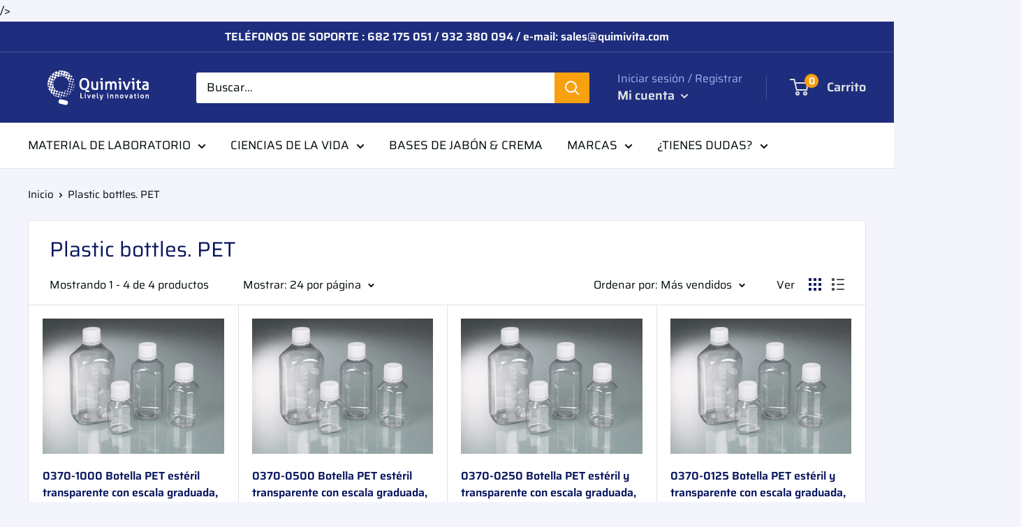

--- FILE ---
content_type: text/html; charset=utf-8
request_url: https://quimivitalab.com/collections/plastic-bottles-pet
body_size: 41540
content:
<!doctype html>

<html class="no-js" lang="es">
/> <head>
<meta name="google-site-verification" content="xVa6Smz7hQa_wwrnehmqihGoH9-SmVdLNvDKdt5j1Og" />
<!-- Start of Booster Apps Seo-0.1-->
<title>Plastic bottles. PET | Quimivitalab</title><meta name="description" content="" /><script type="application/ld+json">
  {
    "@context": "https://schema.org",
    "@type": "Organization",
    "name": "Quimivitalab",
    "url": "https://quimivitalab.com",
    "description": "En Quimivitalab encontrará la mejor selección de Material de Laboratorio (pipetas, probetas, matraces, desecadores, etc.) así como las mejores marcas en Equipos de laboratorio (agitadores, incubadoras, centrífugas, muestreadores, baños ultrasónicos, bases de jabón y champú, etc). Solicite información sin compromiso","image": "https://quimivitalab.com/cdn/shop/t/4/assets/logo.png?v=2693",
      "logo": "https://quimivitalab.com/cdn/shop/t/4/assets/logo.png?v=2693","sameAs": ["https://linkedin.com/https://www.linkedin.com/company/quimivita/mycompany/"],
    "telephone": "682 175 051",
    "address": {
      "@type": "PostalAddress",
      "streetAddress": "C/Balmes, 245  6ª planta",
      "addressLocality": "BARCELONA",
      "addressRegion": "Barcelona",
      "postalCode": "08006",
      "addressCountry": "España"
    }
  }
</script>

<script type="application/ld+json">
  {
    "@context": "https://schema.org",
    "@type": "WebSite",
    "name": "Quimivitalab",
    "url": "https://quimivitalab.com",
    "potentialAction": {
      "@type": "SearchAction",
      "query-input": "required name=query",
      "target": "https://quimivitalab.com/search?q={query}"
    }
  }
</script>
<!-- end of Booster Apps SEO -->

                 
                
               
                 
                
    <meta charset="utf-8">
    <meta name="viewport" content="width=device-width, initial-scale=1.0, height=device-height, minimum-scale=1.0, maximum-scale=1.0">
    <meta name="theme-color" content="#010b0d"><link rel="canonical" href="https://quimivitalab.com/collections/plastic-bottles-pet"><link rel="shortcut icon" href="//quimivitalab.com/cdn/shop/files/LOGO_Quimivita_COLOR_VERT_1040_x_1040_96x96.png?v=1613633001" type="image/png"><link rel="preload" as="style" href="//quimivitalab.com/cdn/shop/t/4/assets/theme.css?v=81402528120263236061614592483">
    <link rel="preconnect" href="https://cdn.shopify.com">
    <link rel="preconnect" href="https://fonts.shopifycdn.com">
    <link rel="dns-prefetch" href="https://productreviews.shopifycdn.com">
    <link rel="dns-prefetch" href="https://ajax.googleapis.com">
    <link rel="dns-prefetch" href="https://maps.googleapis.com">
    <link rel="dns-prefetch" href="https://maps.gstatic.com">

    <meta property="og:type" content="website">
  <meta property="og:title" content="Plastic bottles. PET">
  <meta property="og:image" content="http://quimivitalab.com/cdn/shop/products/0370-xxxx_sterile_flaschen_sortiment_9df4e880-e5a2-4830-bb3e-08c895101b2b_1024x.jpg?v=1623673413">
  <meta property="og:image:secure_url" content="https://quimivitalab.com/cdn/shop/products/0370-xxxx_sterile_flaschen_sortiment_9df4e880-e5a2-4830-bb3e-08c895101b2b_1024x.jpg?v=1623673413"><meta property="og:url" content="https://quimivitalab.com/collections/plastic-bottles-pet">
<meta property="og:site_name" content="Quimivitalab"><meta name="twitter:card" content="summary"><meta name="twitter:title" content="Plastic bottles. PET">
  <meta name="twitter:description" content="">
  <meta name="twitter:image" content="https://quimivitalab.com/cdn/shop/products/0370-xxxx_sterile_flaschen_sortiment_9df4e880-e5a2-4830-bb3e-08c895101b2b_600x600_crop_center.jpg?v=1623673413">
    <link rel="preload" href="//quimivitalab.com/cdn/fonts/saira/saira_n4.8a42e83a36ece7ac4b55462305d0a546ccb7499d.woff2" as="font" type="font/woff2" crossorigin>
<link rel="preload" href="//quimivitalab.com/cdn/fonts/saira/saira_i4.c48c0a18a331ba1393bb4304a67ff691e2a27f39.woff2" as="font" type="font/woff2" crossorigin>
<link rel="preload" href="//quimivitalab.com/cdn/fonts/saira/saira_n4.8a42e83a36ece7ac4b55462305d0a546ccb7499d.woff2" as="font" type="font/woff2" crossorigin>
<link rel="preload" href="//quimivitalab.com/cdn/fonts/saira/saira_n7.3f7362bcb0699c03fde052e2621337039e9f1b79.woff2" as="font" type="font/woff2" crossorigin>
<link rel="preload" href="//quimivitalab.com/cdn/fonts/saira/saira_i4.c48c0a18a331ba1393bb4304a67ff691e2a27f39.woff2" as="font" type="font/woff2" crossorigin>
<link rel="preload" href="//quimivitalab.com/cdn/fonts/saira/saira_i7.14c617913f8956055d9f392a72b02d9e0f41cd37.woff2" as="font" type="font/woff2" crossorigin>
<link rel="preload" href="//quimivitalab.com/cdn/shop/t/4/assets/font-theme-star.woff2?v=176977276741202493121589974672" as="font" type="font/woff2" crossorigin><link rel="preload" href="//quimivitalab.com/cdn/fonts/saira/saira_n6.f604faeadd7abe9de0501d528fdf1212f9c7614e.woff2" as="font" type="font/woff2" crossorigin><style>
  /* We load the font used for the integration with Shopify Reviews to load our own stars */
  @font-face {
    font-family: "font-theme-star";
    src: url(//quimivitalab.com/cdn/shop/t/4/assets/font-theme-star.eot?v=178649971611478077551589974671);
    src: url(//quimivitalab.com/cdn/shop/t/4/assets/font-theme-star.eot?%23iefix&v=178649971611478077551589974671) format("embedded-opentype"), url(//quimivitalab.com/cdn/shop/t/4/assets/font-theme-star.woff2?v=176977276741202493121589974672) format("woff2"), url(//quimivitalab.com/cdn/shop/t/4/assets/font-theme-star.ttf?v=17527569363257290761589974672) format("truetype");
    font-weight: normal;
    font-style: normal;
    font-display: fallback;
  }

  @font-face {
  font-family: Saira;
  font-weight: 400;
  font-style: normal;
  font-display: fallback;
  src: url("//quimivitalab.com/cdn/fonts/saira/saira_n4.8a42e83a36ece7ac4b55462305d0a546ccb7499d.woff2") format("woff2"),
       url("//quimivitalab.com/cdn/fonts/saira/saira_n4.d2c76c939b69a81183049a980cf977b21ad1e5a2.woff") format("woff");
}

  @font-face {
  font-family: Saira;
  font-weight: 400;
  font-style: normal;
  font-display: fallback;
  src: url("//quimivitalab.com/cdn/fonts/saira/saira_n4.8a42e83a36ece7ac4b55462305d0a546ccb7499d.woff2") format("woff2"),
       url("//quimivitalab.com/cdn/fonts/saira/saira_n4.d2c76c939b69a81183049a980cf977b21ad1e5a2.woff") format("woff");
}

@font-face {
  font-family: Saira;
  font-weight: 600;
  font-style: normal;
  font-display: fallback;
  src: url("//quimivitalab.com/cdn/fonts/saira/saira_n6.f604faeadd7abe9de0501d528fdf1212f9c7614e.woff2") format("woff2"),
       url("//quimivitalab.com/cdn/fonts/saira/saira_n6.77e393bdf4633f8047d2752bd6a4aa3474b3c89e.woff") format("woff");
}

@font-face {
  font-family: Saira;
  font-weight: 400;
  font-style: italic;
  font-display: fallback;
  src: url("//quimivitalab.com/cdn/fonts/saira/saira_i4.c48c0a18a331ba1393bb4304a67ff691e2a27f39.woff2") format("woff2"),
       url("//quimivitalab.com/cdn/fonts/saira/saira_i4.4f0d0fdb7a041e246d7c47b382dc98fd15d40cc3.woff") format("woff");
}


  @font-face {
  font-family: Saira;
  font-weight: 700;
  font-style: normal;
  font-display: fallback;
  src: url("//quimivitalab.com/cdn/fonts/saira/saira_n7.3f7362bcb0699c03fde052e2621337039e9f1b79.woff2") format("woff2"),
       url("//quimivitalab.com/cdn/fonts/saira/saira_n7.5b21ceea0d81b522e5146f598a5b761af26c639c.woff") format("woff");
}

  @font-face {
  font-family: Saira;
  font-weight: 400;
  font-style: italic;
  font-display: fallback;
  src: url("//quimivitalab.com/cdn/fonts/saira/saira_i4.c48c0a18a331ba1393bb4304a67ff691e2a27f39.woff2") format("woff2"),
       url("//quimivitalab.com/cdn/fonts/saira/saira_i4.4f0d0fdb7a041e246d7c47b382dc98fd15d40cc3.woff") format("woff");
}

  @font-face {
  font-family: Saira;
  font-weight: 700;
  font-style: italic;
  font-display: fallback;
  src: url("//quimivitalab.com/cdn/fonts/saira/saira_i7.14c617913f8956055d9f392a72b02d9e0f41cd37.woff2") format("woff2"),
       url("//quimivitalab.com/cdn/fonts/saira/saira_i7.31da949dcab9f5aba71af88a6b9290c10e31f9d2.woff") format("woff");
}


  :root {
    --default-text-font-size : 15px;
    --base-text-font-size    : 17px;
    --heading-font-family    : Saira, sans-serif;
    --heading-font-weight    : 400;
    --heading-font-style     : normal;
    --text-font-family       : Saira, sans-serif;
    --text-font-weight       : 400;
    --text-font-style        : normal;
    --text-font-bolder-weight: 600;
    --text-link-decoration   : underline;

    --text-color               : #010b0d;
    --text-color-rgb           : 1, 11, 13;
    --heading-color            : #07155d;
    --border-color             : #e1e3e4;
    --border-color-rgb         : 225, 227, 228;
    --form-border-color        : #d4d6d8;
    --accent-color             : #010b0d;
    --accent-color-rgb         : 1, 11, 13;
    --link-color               : #f7a010;
    --link-color-hover         : #b47306;
    --background               : #f3f4fc;
    --secondary-background     : #ffffff;
    --secondary-background-rgb : 255, 255, 255;
    --accent-background        : rgba(1, 11, 13, 0.08);

    --error-color       : #ff0000;
    --error-background  : rgba(255, 0, 0, 0.07);
    --success-color     : #00aa00;
    --success-background: rgba(0, 170, 0, 0.11);

    --primary-button-background      : #ffbd00;
    --primary-button-background-rgb  : 255, 189, 0;
    --primary-button-text-color      : #010b0d;
    --secondary-button-background    : #ffbd00;
    --secondary-button-background-rgb: 255, 189, 0;
    --secondary-button-text-color    : #010b0d;

    --header-background      : #1e2d7d;
    --header-text-color      : #e1e3e4;
    --header-light-text-color: #a3afef;
    --header-border-color    : rgba(163, 175, 239, 0.3);
    --header-accent-color    : #f7a010;

    --flickity-arrow-color: #abb1b4;--product-on-sale-accent           : #ee4a00;
    --product-on-sale-accent-rgb       : 238, 74, 0;
    --product-on-sale-color            : #ffffff;
    --product-in-stock-color           : #008a00;
    --product-low-stock-color          : #ee0000;
    --product-sold-out-color           : #8a9297;
    --product-custom-label-1-background: #008a00;
    --product-custom-label-1-color     : #ffffff;
    --product-custom-label-2-background: #00a500;
    --product-custom-label-2-color     : #ffffff;
    --product-review-star-color        : #ffbd00;

    --mobile-container-gutter : 20px;
    --desktop-container-gutter: 40px;
  }
</style>

<script>
  // IE11 does not have support for CSS variables, so we have to polyfill them
  if (!(((window || {}).CSS || {}).supports && window.CSS.supports('(--a: 0)'))) {
    const script = document.createElement('script');
    script.type = 'text/javascript';
    script.src = 'https://cdn.jsdelivr.net/npm/css-vars-ponyfill@2';
    script.onload = function() {
      cssVars({});
    };

    document.getElementsByTagName('head')[0].appendChild(script);
  }
</script>

    <script>window.performance && window.performance.mark && window.performance.mark('shopify.content_for_header.start');</script><meta name="google-site-verification" content="BEo7Jj1PZ_ua5E9X62qWiy7-LKRSzSJLwrK7ALYCW84">
<meta name="google-site-verification" content="xVa6Smz7hQa_wwrnehmqihGoH9-SmVdLNvDKdt5j1Og">
<meta name="google-site-verification" content="i3w9Ms7r5bkfwITHgMH-9gwUkpIuep8XuFshivTb-Ks">
<meta id="shopify-digital-wallet" name="shopify-digital-wallet" content="/29133865034/digital_wallets/dialog">
<meta name="shopify-checkout-api-token" content="1379cbb7b72267cf3f46a0b886c6892d">
<link rel="alternate" type="application/atom+xml" title="Feed" href="/collections/plastic-bottles-pet.atom" />
<link rel="alternate" type="application/json+oembed" href="https://quimivitalab.com/collections/plastic-bottles-pet.oembed">
<script async="async" src="/checkouts/internal/preloads.js?locale=es-ES"></script>
<link rel="preconnect" href="https://shop.app" crossorigin="anonymous">
<script async="async" src="https://shop.app/checkouts/internal/preloads.js?locale=es-ES&shop_id=29133865034" crossorigin="anonymous"></script>
<script id="apple-pay-shop-capabilities" type="application/json">{"shopId":29133865034,"countryCode":"ES","currencyCode":"EUR","merchantCapabilities":["supports3DS"],"merchantId":"gid:\/\/shopify\/Shop\/29133865034","merchantName":"Quimivitalab","requiredBillingContactFields":["postalAddress","email","phone"],"requiredShippingContactFields":["postalAddress","email","phone"],"shippingType":"shipping","supportedNetworks":["visa","maestro","masterCard","amex"],"total":{"type":"pending","label":"Quimivitalab","amount":"1.00"},"shopifyPaymentsEnabled":true,"supportsSubscriptions":true}</script>
<script id="shopify-features" type="application/json">{"accessToken":"1379cbb7b72267cf3f46a0b886c6892d","betas":["rich-media-storefront-analytics"],"domain":"quimivitalab.com","predictiveSearch":true,"shopId":29133865034,"locale":"es"}</script>
<script>var Shopify = Shopify || {};
Shopify.shop = "quimivitalab.myshopify.com";
Shopify.locale = "es";
Shopify.currency = {"active":"EUR","rate":"1.0"};
Shopify.country = "ES";
Shopify.theme = {"name":"Warehouse","id":82480365642,"schema_name":"Warehouse","schema_version":"1.9.5","theme_store_id":871,"role":"main"};
Shopify.theme.handle = "null";
Shopify.theme.style = {"id":null,"handle":null};
Shopify.cdnHost = "quimivitalab.com/cdn";
Shopify.routes = Shopify.routes || {};
Shopify.routes.root = "/";</script>
<script type="module">!function(o){(o.Shopify=o.Shopify||{}).modules=!0}(window);</script>
<script>!function(o){function n(){var o=[];function n(){o.push(Array.prototype.slice.apply(arguments))}return n.q=o,n}var t=o.Shopify=o.Shopify||{};t.loadFeatures=n(),t.autoloadFeatures=n()}(window);</script>
<script>
  window.ShopifyPay = window.ShopifyPay || {};
  window.ShopifyPay.apiHost = "shop.app\/pay";
  window.ShopifyPay.redirectState = null;
</script>
<script id="shop-js-analytics" type="application/json">{"pageType":"collection"}</script>
<script defer="defer" async type="module" src="//quimivitalab.com/cdn/shopifycloud/shop-js/modules/v2/client.init-shop-cart-sync_BSQ69bm3.es.esm.js"></script>
<script defer="defer" async type="module" src="//quimivitalab.com/cdn/shopifycloud/shop-js/modules/v2/chunk.common_CIqZBrE6.esm.js"></script>
<script type="module">
  await import("//quimivitalab.com/cdn/shopifycloud/shop-js/modules/v2/client.init-shop-cart-sync_BSQ69bm3.es.esm.js");
await import("//quimivitalab.com/cdn/shopifycloud/shop-js/modules/v2/chunk.common_CIqZBrE6.esm.js");

  window.Shopify.SignInWithShop?.initShopCartSync?.({"fedCMEnabled":true,"windoidEnabled":true});

</script>
<script>
  window.Shopify = window.Shopify || {};
  if (!window.Shopify.featureAssets) window.Shopify.featureAssets = {};
  window.Shopify.featureAssets['shop-js'] = {"shop-cart-sync":["modules/v2/client.shop-cart-sync_B6JycxC-.es.esm.js","modules/v2/chunk.common_CIqZBrE6.esm.js"],"init-fed-cm":["modules/v2/client.init-fed-cm_BQYQqrmb.es.esm.js","modules/v2/chunk.common_CIqZBrE6.esm.js"],"init-windoid":["modules/v2/client.init-windoid_pGOcpYhK.es.esm.js","modules/v2/chunk.common_CIqZBrE6.esm.js"],"shop-cash-offers":["modules/v2/client.shop-cash-offers_DdBOjG3t.es.esm.js","modules/v2/chunk.common_CIqZBrE6.esm.js","modules/v2/chunk.modal_C4yd0v1c.esm.js"],"shop-button":["modules/v2/client.shop-button_DwkC6Xof.es.esm.js","modules/v2/chunk.common_CIqZBrE6.esm.js"],"init-shop-email-lookup-coordinator":["modules/v2/client.init-shop-email-lookup-coordinator_Dth6vXW2.es.esm.js","modules/v2/chunk.common_CIqZBrE6.esm.js"],"shop-toast-manager":["modules/v2/client.shop-toast-manager_C_FNN8dM.es.esm.js","modules/v2/chunk.common_CIqZBrE6.esm.js"],"shop-login-button":["modules/v2/client.shop-login-button_DSRYsi0W.es.esm.js","modules/v2/chunk.common_CIqZBrE6.esm.js","modules/v2/chunk.modal_C4yd0v1c.esm.js"],"avatar":["modules/v2/client.avatar_BTnouDA3.es.esm.js"],"init-shop-cart-sync":["modules/v2/client.init-shop-cart-sync_BSQ69bm3.es.esm.js","modules/v2/chunk.common_CIqZBrE6.esm.js"],"pay-button":["modules/v2/client.pay-button_D6Q5svIn.es.esm.js","modules/v2/chunk.common_CIqZBrE6.esm.js"],"init-shop-for-new-customer-accounts":["modules/v2/client.init-shop-for-new-customer-accounts_0-RxdhfC.es.esm.js","modules/v2/client.shop-login-button_DSRYsi0W.es.esm.js","modules/v2/chunk.common_CIqZBrE6.esm.js","modules/v2/chunk.modal_C4yd0v1c.esm.js"],"init-customer-accounts-sign-up":["modules/v2/client.init-customer-accounts-sign-up_B14ylKVQ.es.esm.js","modules/v2/client.shop-login-button_DSRYsi0W.es.esm.js","modules/v2/chunk.common_CIqZBrE6.esm.js","modules/v2/chunk.modal_C4yd0v1c.esm.js"],"shop-follow-button":["modules/v2/client.shop-follow-button_Dz9GcHjQ.es.esm.js","modules/v2/chunk.common_CIqZBrE6.esm.js","modules/v2/chunk.modal_C4yd0v1c.esm.js"],"checkout-modal":["modules/v2/client.checkout-modal_BiUPo5ac.es.esm.js","modules/v2/chunk.common_CIqZBrE6.esm.js","modules/v2/chunk.modal_C4yd0v1c.esm.js"],"init-customer-accounts":["modules/v2/client.init-customer-accounts_Bj6BmOJp.es.esm.js","modules/v2/client.shop-login-button_DSRYsi0W.es.esm.js","modules/v2/chunk.common_CIqZBrE6.esm.js","modules/v2/chunk.modal_C4yd0v1c.esm.js"],"lead-capture":["modules/v2/client.lead-capture_DYu0Z6xS.es.esm.js","modules/v2/chunk.common_CIqZBrE6.esm.js","modules/v2/chunk.modal_C4yd0v1c.esm.js"],"shop-login":["modules/v2/client.shop-login_dRo-wCdh.es.esm.js","modules/v2/chunk.common_CIqZBrE6.esm.js","modules/v2/chunk.modal_C4yd0v1c.esm.js"],"payment-terms":["modules/v2/client.payment-terms_Du59s0Sy.es.esm.js","modules/v2/chunk.common_CIqZBrE6.esm.js","modules/v2/chunk.modal_C4yd0v1c.esm.js"]};
</script>
<script id="__st">var __st={"a":29133865034,"offset":3600,"reqid":"5a285f17-814a-4b04-9970-2466b5dfcd11-1768894324","pageurl":"quimivitalab.com\/collections\/plastic-bottles-pet","u":"1cf187572f01","p":"collection","rtyp":"collection","rid":166791053386};</script>
<script>window.ShopifyPaypalV4VisibilityTracking = true;</script>
<script id="captcha-bootstrap">!function(){'use strict';const t='contact',e='account',n='new_comment',o=[[t,t],['blogs',n],['comments',n],[t,'customer']],c=[[e,'customer_login'],[e,'guest_login'],[e,'recover_customer_password'],[e,'create_customer']],r=t=>t.map((([t,e])=>`form[action*='/${t}']:not([data-nocaptcha='true']) input[name='form_type'][value='${e}']`)).join(','),a=t=>()=>t?[...document.querySelectorAll(t)].map((t=>t.form)):[];function s(){const t=[...o],e=r(t);return a(e)}const i='password',u='form_key',d=['recaptcha-v3-token','g-recaptcha-response','h-captcha-response',i],f=()=>{try{return window.sessionStorage}catch{return}},m='__shopify_v',_=t=>t.elements[u];function p(t,e,n=!1){try{const o=window.sessionStorage,c=JSON.parse(o.getItem(e)),{data:r}=function(t){const{data:e,action:n}=t;return t[m]||n?{data:e,action:n}:{data:t,action:n}}(c);for(const[e,n]of Object.entries(r))t.elements[e]&&(t.elements[e].value=n);n&&o.removeItem(e)}catch(o){console.error('form repopulation failed',{error:o})}}const l='form_type',E='cptcha';function T(t){t.dataset[E]=!0}const w=window,h=w.document,L='Shopify',v='ce_forms',y='captcha';let A=!1;((t,e)=>{const n=(g='f06e6c50-85a8-45c8-87d0-21a2b65856fe',I='https://cdn.shopify.com/shopifycloud/storefront-forms-hcaptcha/ce_storefront_forms_captcha_hcaptcha.v1.5.2.iife.js',D={infoText:'Protegido por hCaptcha',privacyText:'Privacidad',termsText:'Términos'},(t,e,n)=>{const o=w[L][v],c=o.bindForm;if(c)return c(t,g,e,D).then(n);var r;o.q.push([[t,g,e,D],n]),r=I,A||(h.body.append(Object.assign(h.createElement('script'),{id:'captcha-provider',async:!0,src:r})),A=!0)});var g,I,D;w[L]=w[L]||{},w[L][v]=w[L][v]||{},w[L][v].q=[],w[L][y]=w[L][y]||{},w[L][y].protect=function(t,e){n(t,void 0,e),T(t)},Object.freeze(w[L][y]),function(t,e,n,w,h,L){const[v,y,A,g]=function(t,e,n){const i=e?o:[],u=t?c:[],d=[...i,...u],f=r(d),m=r(i),_=r(d.filter((([t,e])=>n.includes(e))));return[a(f),a(m),a(_),s()]}(w,h,L),I=t=>{const e=t.target;return e instanceof HTMLFormElement?e:e&&e.form},D=t=>v().includes(t);t.addEventListener('submit',(t=>{const e=I(t);if(!e)return;const n=D(e)&&!e.dataset.hcaptchaBound&&!e.dataset.recaptchaBound,o=_(e),c=g().includes(e)&&(!o||!o.value);(n||c)&&t.preventDefault(),c&&!n&&(function(t){try{if(!f())return;!function(t){const e=f();if(!e)return;const n=_(t);if(!n)return;const o=n.value;o&&e.removeItem(o)}(t);const e=Array.from(Array(32),(()=>Math.random().toString(36)[2])).join('');!function(t,e){_(t)||t.append(Object.assign(document.createElement('input'),{type:'hidden',name:u})),t.elements[u].value=e}(t,e),function(t,e){const n=f();if(!n)return;const o=[...t.querySelectorAll(`input[type='${i}']`)].map((({name:t})=>t)),c=[...d,...o],r={};for(const[a,s]of new FormData(t).entries())c.includes(a)||(r[a]=s);n.setItem(e,JSON.stringify({[m]:1,action:t.action,data:r}))}(t,e)}catch(e){console.error('failed to persist form',e)}}(e),e.submit())}));const S=(t,e)=>{t&&!t.dataset[E]&&(n(t,e.some((e=>e===t))),T(t))};for(const o of['focusin','change'])t.addEventListener(o,(t=>{const e=I(t);D(e)&&S(e,y())}));const B=e.get('form_key'),M=e.get(l),P=B&&M;t.addEventListener('DOMContentLoaded',(()=>{const t=y();if(P)for(const e of t)e.elements[l].value===M&&p(e,B);[...new Set([...A(),...v().filter((t=>'true'===t.dataset.shopifyCaptcha))])].forEach((e=>S(e,t)))}))}(h,new URLSearchParams(w.location.search),n,t,e,['guest_login'])})(!0,!0)}();</script>
<script integrity="sha256-4kQ18oKyAcykRKYeNunJcIwy7WH5gtpwJnB7kiuLZ1E=" data-source-attribution="shopify.loadfeatures" defer="defer" src="//quimivitalab.com/cdn/shopifycloud/storefront/assets/storefront/load_feature-a0a9edcb.js" crossorigin="anonymous"></script>
<script crossorigin="anonymous" defer="defer" src="//quimivitalab.com/cdn/shopifycloud/storefront/assets/shopify_pay/storefront-65b4c6d7.js?v=20250812"></script>
<script data-source-attribution="shopify.dynamic_checkout.dynamic.init">var Shopify=Shopify||{};Shopify.PaymentButton=Shopify.PaymentButton||{isStorefrontPortableWallets:!0,init:function(){window.Shopify.PaymentButton.init=function(){};var t=document.createElement("script");t.src="https://quimivitalab.com/cdn/shopifycloud/portable-wallets/latest/portable-wallets.es.js",t.type="module",document.head.appendChild(t)}};
</script>
<script data-source-attribution="shopify.dynamic_checkout.buyer_consent">
  function portableWalletsHideBuyerConsent(e){var t=document.getElementById("shopify-buyer-consent"),n=document.getElementById("shopify-subscription-policy-button");t&&n&&(t.classList.add("hidden"),t.setAttribute("aria-hidden","true"),n.removeEventListener("click",e))}function portableWalletsShowBuyerConsent(e){var t=document.getElementById("shopify-buyer-consent"),n=document.getElementById("shopify-subscription-policy-button");t&&n&&(t.classList.remove("hidden"),t.removeAttribute("aria-hidden"),n.addEventListener("click",e))}window.Shopify?.PaymentButton&&(window.Shopify.PaymentButton.hideBuyerConsent=portableWalletsHideBuyerConsent,window.Shopify.PaymentButton.showBuyerConsent=portableWalletsShowBuyerConsent);
</script>
<script data-source-attribution="shopify.dynamic_checkout.cart.bootstrap">document.addEventListener("DOMContentLoaded",(function(){function t(){return document.querySelector("shopify-accelerated-checkout-cart, shopify-accelerated-checkout")}if(t())Shopify.PaymentButton.init();else{new MutationObserver((function(e,n){t()&&(Shopify.PaymentButton.init(),n.disconnect())})).observe(document.body,{childList:!0,subtree:!0})}}));
</script>
<link id="shopify-accelerated-checkout-styles" rel="stylesheet" media="screen" href="https://quimivitalab.com/cdn/shopifycloud/portable-wallets/latest/accelerated-checkout-backwards-compat.css" crossorigin="anonymous">
<style id="shopify-accelerated-checkout-cart">
        #shopify-buyer-consent {
  margin-top: 1em;
  display: inline-block;
  width: 100%;
}

#shopify-buyer-consent.hidden {
  display: none;
}

#shopify-subscription-policy-button {
  background: none;
  border: none;
  padding: 0;
  text-decoration: underline;
  font-size: inherit;
  cursor: pointer;
}

#shopify-subscription-policy-button::before {
  box-shadow: none;
}

      </style>

<script>window.performance && window.performance.mark && window.performance.mark('shopify.content_for_header.end');</script>

    <link rel="stylesheet" href="//quimivitalab.com/cdn/shop/t/4/assets/theme.css?v=81402528120263236061614592483">

    


  <script type="application/ld+json">
  {
    "@context": "http://schema.org",
    "@type": "BreadcrumbList",
  "itemListElement": [{
      "@type": "ListItem",
      "position": 1,
      "name": "Inicio",
      "item": "https://quimivitalab.com"
    },{
          "@type": "ListItem",
          "position": 2,
          "name": "Plastic bottles. PET",
          "item": "https://quimivitalab.com/collections/plastic-bottles-pet"
        }]
  }
  </script>


    <script>
      // This allows to expose several variables to the global scope, to be used in scripts
      window.theme = {
        pageType: "collection",
        cartCount: 0,
        moneyFormat: "€{{amount_with_comma_separator}}",
        moneyWithCurrencyFormat: "€{{amount_with_comma_separator}} EUR",
        showDiscount: true,
        discountMode: "percentage",
        searchMode: "product",
        cartType: "drawer"
      };

      window.routes = {
        rootUrl: "\/",
        cartUrl: "\/cart",
        cartAddUrl: "\/cart\/add",
        cartChangeUrl: "\/cart\/change",
        searchUrl: "\/search",
        productRecommendationsUrl: "\/recommendations\/products"
      };

      window.languages = {
        collectionOnSaleLabel: "Ahorrar {{savings}}",
        productFormUnavailable: "No disponible",
        productFormAddToCart: "Añadir al carrito",
        productFormSoldOut: "Agotado",
        shippingEstimatorNoResults: "No se pudo encontrar envío para su dirección.",
        shippingEstimatorOneResult: "Hay una tarifa de envío para su dirección :",
        shippingEstimatorMultipleResults: "Hay {{count}} tarifas de envío para su dirección :",
        shippingEstimatorErrors: "Hay algunos errores :"
      };

      window.lazySizesConfig = {
        loadHidden: false,
        hFac: 0.8,
        expFactor: 3,
        customMedia: {
          '--phone': '(max-width: 640px)',
          '--tablet': '(min-width: 641px) and (max-width: 1023px)',
          '--lap': '(min-width: 1024px)'
        }
      };

      document.documentElement.className = document.documentElement.className.replace('no-js', 'js');
    </script><script src="//polyfill-fastly.net/v3/polyfill.min.js?unknown=polyfill&features=fetch,Element.prototype.closest,Element.prototype.matches,Element.prototype.remove,Element.prototype.classList,Array.prototype.includes,Array.prototype.fill,String.prototype.includes,String.prototype.padStart,Object.assign,CustomEvent,Intl,URL,DOMTokenList,IntersectionObserver,IntersectionObserverEntry" defer></script>
    <script src="//quimivitalab.com/cdn/shop/t/4/assets/theme.min.js?v=157244244733679913191590593055" defer></script>
    <script src="//quimivitalab.com/cdn/shop/t/4/assets/custom.js?v=90373254691674712701589974671" defer></script>

    <script>
      (function () {
        window.onpageshow = function() {
          // We force re-freshing the cart content onpageshow, as most browsers will serve a cache copy when hitting the
          // back button, which cause staled data
          document.documentElement.dispatchEvent(new CustomEvent('cart:refresh', {
            bubbles: true,
            detail: {scrollToTop: false}
          }));
        };
      })();
    </script> 
<meta name="google-site-verification" content="P-OaDtWxAdu4WGvFsOnIBuHUv5Mf5aI-fZTqMlhHB1g" />
<link href="https://monorail-edge.shopifysvc.com" rel="dns-prefetch">
<script>(function(){if ("sendBeacon" in navigator && "performance" in window) {try {var session_token_from_headers = performance.getEntriesByType('navigation')[0].serverTiming.find(x => x.name == '_s').description;} catch {var session_token_from_headers = undefined;}var session_cookie_matches = document.cookie.match(/_shopify_s=([^;]*)/);var session_token_from_cookie = session_cookie_matches && session_cookie_matches.length === 2 ? session_cookie_matches[1] : "";var session_token = session_token_from_headers || session_token_from_cookie || "";function handle_abandonment_event(e) {var entries = performance.getEntries().filter(function(entry) {return /monorail-edge.shopifysvc.com/.test(entry.name);});if (!window.abandonment_tracked && entries.length === 0) {window.abandonment_tracked = true;var currentMs = Date.now();var navigation_start = performance.timing.navigationStart;var payload = {shop_id: 29133865034,url: window.location.href,navigation_start,duration: currentMs - navigation_start,session_token,page_type: "collection"};window.navigator.sendBeacon("https://monorail-edge.shopifysvc.com/v1/produce", JSON.stringify({schema_id: "online_store_buyer_site_abandonment/1.1",payload: payload,metadata: {event_created_at_ms: currentMs,event_sent_at_ms: currentMs}}));}}window.addEventListener('pagehide', handle_abandonment_event);}}());</script>
<script id="web-pixels-manager-setup">(function e(e,d,r,n,o){if(void 0===o&&(o={}),!Boolean(null===(a=null===(i=window.Shopify)||void 0===i?void 0:i.analytics)||void 0===a?void 0:a.replayQueue)){var i,a;window.Shopify=window.Shopify||{};var t=window.Shopify;t.analytics=t.analytics||{};var s=t.analytics;s.replayQueue=[],s.publish=function(e,d,r){return s.replayQueue.push([e,d,r]),!0};try{self.performance.mark("wpm:start")}catch(e){}var l=function(){var e={modern:/Edge?\/(1{2}[4-9]|1[2-9]\d|[2-9]\d{2}|\d{4,})\.\d+(\.\d+|)|Firefox\/(1{2}[4-9]|1[2-9]\d|[2-9]\d{2}|\d{4,})\.\d+(\.\d+|)|Chrom(ium|e)\/(9{2}|\d{3,})\.\d+(\.\d+|)|(Maci|X1{2}).+ Version\/(15\.\d+|(1[6-9]|[2-9]\d|\d{3,})\.\d+)([,.]\d+|)( \(\w+\)|)( Mobile\/\w+|) Safari\/|Chrome.+OPR\/(9{2}|\d{3,})\.\d+\.\d+|(CPU[ +]OS|iPhone[ +]OS|CPU[ +]iPhone|CPU IPhone OS|CPU iPad OS)[ +]+(15[._]\d+|(1[6-9]|[2-9]\d|\d{3,})[._]\d+)([._]\d+|)|Android:?[ /-](13[3-9]|1[4-9]\d|[2-9]\d{2}|\d{4,})(\.\d+|)(\.\d+|)|Android.+Firefox\/(13[5-9]|1[4-9]\d|[2-9]\d{2}|\d{4,})\.\d+(\.\d+|)|Android.+Chrom(ium|e)\/(13[3-9]|1[4-9]\d|[2-9]\d{2}|\d{4,})\.\d+(\.\d+|)|SamsungBrowser\/([2-9]\d|\d{3,})\.\d+/,legacy:/Edge?\/(1[6-9]|[2-9]\d|\d{3,})\.\d+(\.\d+|)|Firefox\/(5[4-9]|[6-9]\d|\d{3,})\.\d+(\.\d+|)|Chrom(ium|e)\/(5[1-9]|[6-9]\d|\d{3,})\.\d+(\.\d+|)([\d.]+$|.*Safari\/(?![\d.]+ Edge\/[\d.]+$))|(Maci|X1{2}).+ Version\/(10\.\d+|(1[1-9]|[2-9]\d|\d{3,})\.\d+)([,.]\d+|)( \(\w+\)|)( Mobile\/\w+|) Safari\/|Chrome.+OPR\/(3[89]|[4-9]\d|\d{3,})\.\d+\.\d+|(CPU[ +]OS|iPhone[ +]OS|CPU[ +]iPhone|CPU IPhone OS|CPU iPad OS)[ +]+(10[._]\d+|(1[1-9]|[2-9]\d|\d{3,})[._]\d+)([._]\d+|)|Android:?[ /-](13[3-9]|1[4-9]\d|[2-9]\d{2}|\d{4,})(\.\d+|)(\.\d+|)|Mobile Safari.+OPR\/([89]\d|\d{3,})\.\d+\.\d+|Android.+Firefox\/(13[5-9]|1[4-9]\d|[2-9]\d{2}|\d{4,})\.\d+(\.\d+|)|Android.+Chrom(ium|e)\/(13[3-9]|1[4-9]\d|[2-9]\d{2}|\d{4,})\.\d+(\.\d+|)|Android.+(UC? ?Browser|UCWEB|U3)[ /]?(15\.([5-9]|\d{2,})|(1[6-9]|[2-9]\d|\d{3,})\.\d+)\.\d+|SamsungBrowser\/(5\.\d+|([6-9]|\d{2,})\.\d+)|Android.+MQ{2}Browser\/(14(\.(9|\d{2,})|)|(1[5-9]|[2-9]\d|\d{3,})(\.\d+|))(\.\d+|)|K[Aa][Ii]OS\/(3\.\d+|([4-9]|\d{2,})\.\d+)(\.\d+|)/},d=e.modern,r=e.legacy,n=navigator.userAgent;return n.match(d)?"modern":n.match(r)?"legacy":"unknown"}(),u="modern"===l?"modern":"legacy",c=(null!=n?n:{modern:"",legacy:""})[u],f=function(e){return[e.baseUrl,"/wpm","/b",e.hashVersion,"modern"===e.buildTarget?"m":"l",".js"].join("")}({baseUrl:d,hashVersion:r,buildTarget:u}),m=function(e){var d=e.version,r=e.bundleTarget,n=e.surface,o=e.pageUrl,i=e.monorailEndpoint;return{emit:function(e){var a=e.status,t=e.errorMsg,s=(new Date).getTime(),l=JSON.stringify({metadata:{event_sent_at_ms:s},events:[{schema_id:"web_pixels_manager_load/3.1",payload:{version:d,bundle_target:r,page_url:o,status:a,surface:n,error_msg:t},metadata:{event_created_at_ms:s}}]});if(!i)return console&&console.warn&&console.warn("[Web Pixels Manager] No Monorail endpoint provided, skipping logging."),!1;try{return self.navigator.sendBeacon.bind(self.navigator)(i,l)}catch(e){}var u=new XMLHttpRequest;try{return u.open("POST",i,!0),u.setRequestHeader("Content-Type","text/plain"),u.send(l),!0}catch(e){return console&&console.warn&&console.warn("[Web Pixels Manager] Got an unhandled error while logging to Monorail."),!1}}}}({version:r,bundleTarget:l,surface:e.surface,pageUrl:self.location.href,monorailEndpoint:e.monorailEndpoint});try{o.browserTarget=l,function(e){var d=e.src,r=e.async,n=void 0===r||r,o=e.onload,i=e.onerror,a=e.sri,t=e.scriptDataAttributes,s=void 0===t?{}:t,l=document.createElement("script"),u=document.querySelector("head"),c=document.querySelector("body");if(l.async=n,l.src=d,a&&(l.integrity=a,l.crossOrigin="anonymous"),s)for(var f in s)if(Object.prototype.hasOwnProperty.call(s,f))try{l.dataset[f]=s[f]}catch(e){}if(o&&l.addEventListener("load",o),i&&l.addEventListener("error",i),u)u.appendChild(l);else{if(!c)throw new Error("Did not find a head or body element to append the script");c.appendChild(l)}}({src:f,async:!0,onload:function(){if(!function(){var e,d;return Boolean(null===(d=null===(e=window.Shopify)||void 0===e?void 0:e.analytics)||void 0===d?void 0:d.initialized)}()){var d=window.webPixelsManager.init(e)||void 0;if(d){var r=window.Shopify.analytics;r.replayQueue.forEach((function(e){var r=e[0],n=e[1],o=e[2];d.publishCustomEvent(r,n,o)})),r.replayQueue=[],r.publish=d.publishCustomEvent,r.visitor=d.visitor,r.initialized=!0}}},onerror:function(){return m.emit({status:"failed",errorMsg:"".concat(f," has failed to load")})},sri:function(e){var d=/^sha384-[A-Za-z0-9+/=]+$/;return"string"==typeof e&&d.test(e)}(c)?c:"",scriptDataAttributes:o}),m.emit({status:"loading"})}catch(e){m.emit({status:"failed",errorMsg:(null==e?void 0:e.message)||"Unknown error"})}}})({shopId: 29133865034,storefrontBaseUrl: "https://quimivitalab.com",extensionsBaseUrl: "https://extensions.shopifycdn.com/cdn/shopifycloud/web-pixels-manager",monorailEndpoint: "https://monorail-edge.shopifysvc.com/unstable/produce_batch",surface: "storefront-renderer",enabledBetaFlags: ["2dca8a86"],webPixelsConfigList: [{"id":"1116733789","configuration":"{\"config\":\"{\\\"pixel_id\\\":\\\"G-62MBEWS0WE\\\",\\\"target_country\\\":\\\"ES\\\",\\\"gtag_events\\\":[{\\\"type\\\":\\\"begin_checkout\\\",\\\"action_label\\\":[\\\"G-62MBEWS0WE\\\",\\\"AW-10815007556\\\/w2YpCMaynYYDEMTW_6Qo\\\"]},{\\\"type\\\":\\\"search\\\",\\\"action_label\\\":[\\\"G-62MBEWS0WE\\\",\\\"AW-10815007556\\\/DX4TCMmynYYDEMTW_6Qo\\\"]},{\\\"type\\\":\\\"view_item\\\",\\\"action_label\\\":[\\\"G-62MBEWS0WE\\\",\\\"AW-10815007556\\\/_imaCMCynYYDEMTW_6Qo\\\",\\\"MC-DBG3FGESHW\\\"]},{\\\"type\\\":\\\"purchase\\\",\\\"action_label\\\":[\\\"G-62MBEWS0WE\\\",\\\"AW-10815007556\\\/4KKfCL2ynYYDEMTW_6Qo\\\",\\\"MC-DBG3FGESHW\\\"]},{\\\"type\\\":\\\"page_view\\\",\\\"action_label\\\":[\\\"G-62MBEWS0WE\\\",\\\"AW-10815007556\\\/3MZ_CLqynYYDEMTW_6Qo\\\",\\\"MC-DBG3FGESHW\\\"]},{\\\"type\\\":\\\"add_payment_info\\\",\\\"action_label\\\":[\\\"G-62MBEWS0WE\\\",\\\"AW-10815007556\\\/stl3CMyynYYDEMTW_6Qo\\\"]},{\\\"type\\\":\\\"add_to_cart\\\",\\\"action_label\\\":[\\\"G-62MBEWS0WE\\\",\\\"AW-10815007556\\\/ptqQCMOynYYDEMTW_6Qo\\\"]}],\\\"enable_monitoring_mode\\\":false}\"}","eventPayloadVersion":"v1","runtimeContext":"OPEN","scriptVersion":"b2a88bafab3e21179ed38636efcd8a93","type":"APP","apiClientId":1780363,"privacyPurposes":[],"dataSharingAdjustments":{"protectedCustomerApprovalScopes":["read_customer_address","read_customer_email","read_customer_name","read_customer_personal_data","read_customer_phone"]}},{"id":"shopify-app-pixel","configuration":"{}","eventPayloadVersion":"v1","runtimeContext":"STRICT","scriptVersion":"0450","apiClientId":"shopify-pixel","type":"APP","privacyPurposes":["ANALYTICS","MARKETING"]},{"id":"shopify-custom-pixel","eventPayloadVersion":"v1","runtimeContext":"LAX","scriptVersion":"0450","apiClientId":"shopify-pixel","type":"CUSTOM","privacyPurposes":["ANALYTICS","MARKETING"]}],isMerchantRequest: false,initData: {"shop":{"name":"Quimivitalab","paymentSettings":{"currencyCode":"EUR"},"myshopifyDomain":"quimivitalab.myshopify.com","countryCode":"ES","storefrontUrl":"https:\/\/quimivitalab.com"},"customer":null,"cart":null,"checkout":null,"productVariants":[],"purchasingCompany":null},},"https://quimivitalab.com/cdn","fcfee988w5aeb613cpc8e4bc33m6693e112",{"modern":"","legacy":""},{"shopId":"29133865034","storefrontBaseUrl":"https:\/\/quimivitalab.com","extensionBaseUrl":"https:\/\/extensions.shopifycdn.com\/cdn\/shopifycloud\/web-pixels-manager","surface":"storefront-renderer","enabledBetaFlags":"[\"2dca8a86\"]","isMerchantRequest":"false","hashVersion":"fcfee988w5aeb613cpc8e4bc33m6693e112","publish":"custom","events":"[[\"page_viewed\",{}],[\"collection_viewed\",{\"collection\":{\"id\":\"166791053386\",\"title\":\"Plastic bottles. PET\",\"productVariants\":[{\"price\":{\"amount\":4.47,\"currencyCode\":\"EUR\"},\"product\":{\"title\":\"0370-1000 Botella PET estéril transparente con escala graduada, 1000 ml.\",\"vendor\":\"BÜRKLE\",\"id\":\"6601811099722\",\"untranslatedTitle\":\"0370-1000 Botella PET estéril transparente con escala graduada, 1000 ml.\",\"url\":\"\/products\/0370-1000-botella-pet-esteril-transparente-con-escala-graduada-1000-ml\",\"type\":\"botella PET estéril con escala graduada\"},\"id\":\"39333009653834\",\"image\":{\"src\":\"\/\/quimivitalab.com\/cdn\/shop\/products\/0370-xxxx_sterile_flaschen_sortiment_9df4e880-e5a2-4830-bb3e-08c895101b2b.jpg?v=1623673413\"},\"sku\":\"0370-1000\",\"title\":\"Default Title\",\"untranslatedTitle\":\"Default Title\"},{\"price\":{\"amount\":3.31,\"currencyCode\":\"EUR\"},\"product\":{\"title\":\"0370-0500 Botella PET estéril transparente con escala graduada, 500 ml\",\"vendor\":\"BÜRKLE\",\"id\":\"6601810575434\",\"untranslatedTitle\":\"0370-0500 Botella PET estéril transparente con escala graduada, 500 ml\",\"url\":\"\/products\/0370-0500-botella-pet-esteril-transparente-con-escala-graduada-500-ml\",\"type\":\"botella PET estéril para laboratorio\"},\"id\":\"39333009064010\",\"image\":{\"src\":\"\/\/quimivitalab.com\/cdn\/shop\/products\/0370-xxxx_sterile_flaschen_sortiment_f4a7ff66-e7ec-4764-91ff-de1bcb670400.jpg?v=1623673331\"},\"sku\":\"0370-0500\",\"title\":\"Default Title\",\"untranslatedTitle\":\"Default Title\"},{\"price\":{\"amount\":2.17,\"currencyCode\":\"EUR\"},\"product\":{\"title\":\"0370-0250 Botella PET estéril y transparente con escala graduada, 250 ml.\",\"vendor\":\"BÜRKLE\",\"id\":\"6601810116682\",\"untranslatedTitle\":\"0370-0250 Botella PET estéril y transparente con escala graduada, 250 ml.\",\"url\":\"\/products\/0370-0250-botella-pet-esteril-y-transparente-con-escala-graduada-250-ml\",\"type\":\"botella PET estéril con escala graduada\"},\"id\":\"39333008998474\",\"image\":{\"src\":\"\/\/quimivitalab.com\/cdn\/shop\/products\/0370-xxxx_sterile_flaschen_sortiment_1f012c6c-1340-4a9c-974b-5700afae0e6b.jpg?v=1623673254\"},\"sku\":\"0370-0250\",\"title\":\"Default Title\",\"untranslatedTitle\":\"Default Title\"},{\"price\":{\"amount\":1.94,\"currencyCode\":\"EUR\"},\"product\":{\"title\":\"0370-0125 Botella PET estéril y transparente con escala graduada, 125 ml.\",\"vendor\":\"BÜRKLE\",\"id\":\"4637434740810\",\"untranslatedTitle\":\"0370-0125 Botella PET estéril y transparente con escala graduada, 125 ml.\",\"url\":\"\/products\/0370-0125-botella-pet-esteril-y-transparente-con-escala-graduada-125-ml\",\"type\":\"botella PET estéril con escala graduada\"},\"id\":\"32229345034314\",\"image\":{\"src\":\"\/\/quimivitalab.com\/cdn\/shop\/products\/0370-xxxx_sterile_flaschen_sortiment_6e9b75c5-498c-443a-8e5e-a5eb30c54e75.jpg?v=1613497330\"},\"sku\":\"0370-0125\",\"title\":\"Default Title\",\"untranslatedTitle\":\"Default Title\"}]}}]]"});</script><script>
  window.ShopifyAnalytics = window.ShopifyAnalytics || {};
  window.ShopifyAnalytics.meta = window.ShopifyAnalytics.meta || {};
  window.ShopifyAnalytics.meta.currency = 'EUR';
  var meta = {"products":[{"id":6601811099722,"gid":"gid:\/\/shopify\/Product\/6601811099722","vendor":"BÜRKLE","type":"botella PET estéril con escala graduada","handle":"0370-1000-botella-pet-esteril-transparente-con-escala-graduada-1000-ml","variants":[{"id":39333009653834,"price":447,"name":"0370-1000 Botella PET estéril transparente con escala graduada, 1000 ml.","public_title":null,"sku":"0370-1000"}],"remote":false},{"id":6601810575434,"gid":"gid:\/\/shopify\/Product\/6601810575434","vendor":"BÜRKLE","type":"botella PET estéril para laboratorio","handle":"0370-0500-botella-pet-esteril-transparente-con-escala-graduada-500-ml","variants":[{"id":39333009064010,"price":331,"name":"0370-0500 Botella PET estéril transparente con escala graduada, 500 ml","public_title":null,"sku":"0370-0500"}],"remote":false},{"id":6601810116682,"gid":"gid:\/\/shopify\/Product\/6601810116682","vendor":"BÜRKLE","type":"botella PET estéril con escala graduada","handle":"0370-0250-botella-pet-esteril-y-transparente-con-escala-graduada-250-ml","variants":[{"id":39333008998474,"price":217,"name":"0370-0250 Botella PET estéril y transparente con escala graduada, 250 ml.","public_title":null,"sku":"0370-0250"}],"remote":false},{"id":4637434740810,"gid":"gid:\/\/shopify\/Product\/4637434740810","vendor":"BÜRKLE","type":"botella PET estéril con escala graduada","handle":"0370-0125-botella-pet-esteril-y-transparente-con-escala-graduada-125-ml","variants":[{"id":32229345034314,"price":194,"name":"0370-0125 Botella PET estéril y transparente con escala graduada, 125 ml.","public_title":null,"sku":"0370-0125"}],"remote":false}],"page":{"pageType":"collection","resourceType":"collection","resourceId":166791053386,"requestId":"5a285f17-814a-4b04-9970-2466b5dfcd11-1768894324"}};
  for (var attr in meta) {
    window.ShopifyAnalytics.meta[attr] = meta[attr];
  }
</script>
<script class="analytics">
  (function () {
    var customDocumentWrite = function(content) {
      var jquery = null;

      if (window.jQuery) {
        jquery = window.jQuery;
      } else if (window.Checkout && window.Checkout.$) {
        jquery = window.Checkout.$;
      }

      if (jquery) {
        jquery('body').append(content);
      }
    };

    var hasLoggedConversion = function(token) {
      if (token) {
        return document.cookie.indexOf('loggedConversion=' + token) !== -1;
      }
      return false;
    }

    var setCookieIfConversion = function(token) {
      if (token) {
        var twoMonthsFromNow = new Date(Date.now());
        twoMonthsFromNow.setMonth(twoMonthsFromNow.getMonth() + 2);

        document.cookie = 'loggedConversion=' + token + '; expires=' + twoMonthsFromNow;
      }
    }

    var trekkie = window.ShopifyAnalytics.lib = window.trekkie = window.trekkie || [];
    if (trekkie.integrations) {
      return;
    }
    trekkie.methods = [
      'identify',
      'page',
      'ready',
      'track',
      'trackForm',
      'trackLink'
    ];
    trekkie.factory = function(method) {
      return function() {
        var args = Array.prototype.slice.call(arguments);
        args.unshift(method);
        trekkie.push(args);
        return trekkie;
      };
    };
    for (var i = 0; i < trekkie.methods.length; i++) {
      var key = trekkie.methods[i];
      trekkie[key] = trekkie.factory(key);
    }
    trekkie.load = function(config) {
      trekkie.config = config || {};
      trekkie.config.initialDocumentCookie = document.cookie;
      var first = document.getElementsByTagName('script')[0];
      var script = document.createElement('script');
      script.type = 'text/javascript';
      script.onerror = function(e) {
        var scriptFallback = document.createElement('script');
        scriptFallback.type = 'text/javascript';
        scriptFallback.onerror = function(error) {
                var Monorail = {
      produce: function produce(monorailDomain, schemaId, payload) {
        var currentMs = new Date().getTime();
        var event = {
          schema_id: schemaId,
          payload: payload,
          metadata: {
            event_created_at_ms: currentMs,
            event_sent_at_ms: currentMs
          }
        };
        return Monorail.sendRequest("https://" + monorailDomain + "/v1/produce", JSON.stringify(event));
      },
      sendRequest: function sendRequest(endpointUrl, payload) {
        // Try the sendBeacon API
        if (window && window.navigator && typeof window.navigator.sendBeacon === 'function' && typeof window.Blob === 'function' && !Monorail.isIos12()) {
          var blobData = new window.Blob([payload], {
            type: 'text/plain'
          });

          if (window.navigator.sendBeacon(endpointUrl, blobData)) {
            return true;
          } // sendBeacon was not successful

        } // XHR beacon

        var xhr = new XMLHttpRequest();

        try {
          xhr.open('POST', endpointUrl);
          xhr.setRequestHeader('Content-Type', 'text/plain');
          xhr.send(payload);
        } catch (e) {
          console.log(e);
        }

        return false;
      },
      isIos12: function isIos12() {
        return window.navigator.userAgent.lastIndexOf('iPhone; CPU iPhone OS 12_') !== -1 || window.navigator.userAgent.lastIndexOf('iPad; CPU OS 12_') !== -1;
      }
    };
    Monorail.produce('monorail-edge.shopifysvc.com',
      'trekkie_storefront_load_errors/1.1',
      {shop_id: 29133865034,
      theme_id: 82480365642,
      app_name: "storefront",
      context_url: window.location.href,
      source_url: "//quimivitalab.com/cdn/s/trekkie.storefront.cd680fe47e6c39ca5d5df5f0a32d569bc48c0f27.min.js"});

        };
        scriptFallback.async = true;
        scriptFallback.src = '//quimivitalab.com/cdn/s/trekkie.storefront.cd680fe47e6c39ca5d5df5f0a32d569bc48c0f27.min.js';
        first.parentNode.insertBefore(scriptFallback, first);
      };
      script.async = true;
      script.src = '//quimivitalab.com/cdn/s/trekkie.storefront.cd680fe47e6c39ca5d5df5f0a32d569bc48c0f27.min.js';
      first.parentNode.insertBefore(script, first);
    };
    trekkie.load(
      {"Trekkie":{"appName":"storefront","development":false,"defaultAttributes":{"shopId":29133865034,"isMerchantRequest":null,"themeId":82480365642,"themeCityHash":"16189234766343103695","contentLanguage":"es","currency":"EUR","eventMetadataId":"4bf80354-5518-46d2-9595-ff94ec44605d"},"isServerSideCookieWritingEnabled":true,"monorailRegion":"shop_domain","enabledBetaFlags":["65f19447"]},"Session Attribution":{},"S2S":{"facebookCapiEnabled":false,"source":"trekkie-storefront-renderer","apiClientId":580111}}
    );

    var loaded = false;
    trekkie.ready(function() {
      if (loaded) return;
      loaded = true;

      window.ShopifyAnalytics.lib = window.trekkie;

      var originalDocumentWrite = document.write;
      document.write = customDocumentWrite;
      try { window.ShopifyAnalytics.merchantGoogleAnalytics.call(this); } catch(error) {};
      document.write = originalDocumentWrite;

      window.ShopifyAnalytics.lib.page(null,{"pageType":"collection","resourceType":"collection","resourceId":166791053386,"requestId":"5a285f17-814a-4b04-9970-2466b5dfcd11-1768894324","shopifyEmitted":true});

      var match = window.location.pathname.match(/checkouts\/(.+)\/(thank_you|post_purchase)/)
      var token = match? match[1]: undefined;
      if (!hasLoggedConversion(token)) {
        setCookieIfConversion(token);
        window.ShopifyAnalytics.lib.track("Viewed Product Category",{"currency":"EUR","category":"Collection: plastic-bottles-pet","collectionName":"plastic-bottles-pet","collectionId":166791053386,"nonInteraction":true},undefined,undefined,{"shopifyEmitted":true});
      }
    });


        var eventsListenerScript = document.createElement('script');
        eventsListenerScript.async = true;
        eventsListenerScript.src = "//quimivitalab.com/cdn/shopifycloud/storefront/assets/shop_events_listener-3da45d37.js";
        document.getElementsByTagName('head')[0].appendChild(eventsListenerScript);

})();</script>
<script
  defer
  src="https://quimivitalab.com/cdn/shopifycloud/perf-kit/shopify-perf-kit-3.0.4.min.js"
  data-application="storefront-renderer"
  data-shop-id="29133865034"
  data-render-region="gcp-us-east1"
  data-page-type="collection"
  data-theme-instance-id="82480365642"
  data-theme-name="Warehouse"
  data-theme-version="1.9.5"
  data-monorail-region="shop_domain"
  data-resource-timing-sampling-rate="10"
  data-shs="true"
  data-shs-beacon="true"
  data-shs-export-with-fetch="true"
  data-shs-logs-sample-rate="1"
  data-shs-beacon-endpoint="https://quimivitalab.com/api/collect"
></script>
</head>

  <body class="warehouse--v1 features--animate-zoom template-collection " data-instant-intensity="viewport">
    <span class="loading-bar"></span>

    <div id="shopify-section-announcement-bar" class="shopify-section"><section data-section-id="announcement-bar" data-section-type="announcement-bar" data-section-settings='{
    "showNewsletter": false
  }'><div class="announcement-bar">
      <div class="container">
        <div class="announcement-bar__inner"><p class="announcement-bar__content announcement-bar__content--center">TELÉFONOS DE SOPORTE :  682 175 051 /  932 380 094   / e-mail: sales@quimivita.com</p></div>
      </div>
    </div>
  </section>

  <style>
    .announcement-bar {
      background: #1e2d7d;
      color: #ffffff;
    }
  </style>

  <script>document.documentElement.style.removeProperty('--announcement-bar-button-width');document.documentElement.style.setProperty('--announcement-bar-height', document.getElementById('shopify-section-announcement-bar').clientHeight + 'px');
  </script></div>
<div id="shopify-section-popups" class="shopify-section"><div data-section-id="popups" data-section-type="popups"></div>

</div>
<div id="shopify-section-header" class="shopify-section shopify-section__header"><section data-section-id="header" data-section-type="header" data-section-settings='{
  "navigationLayout": "inline",
  "desktopOpenTrigger": "hover",
  "useStickyHeader": true
}'>
  <header class="header header--inline header--search-expanded" role="banner">
    <div class="container">
      <div class="header__inner"><nav class="header__mobile-nav hidden-lap-and-up">
            <button class="header__mobile-nav-toggle icon-state touch-area" data-action="toggle-menu" aria-expanded="false" aria-haspopup="true" aria-controls="mobile-menu" aria-label="Abrir menú">
              <span class="icon-state__primary"><svg class="icon icon--hamburger-mobile" viewBox="0 0 20 16" role="presentation">
      <path d="M0 14h20v2H0v-2zM0 0h20v2H0V0zm0 7h20v2H0V7z" fill="currentColor" fill-rule="evenodd"></path>
    </svg></span>
              <span class="icon-state__secondary"><svg class="icon icon--close" viewBox="0 0 19 19" role="presentation">
      <path d="M9.1923882 8.39339828l7.7781745-7.7781746 1.4142136 1.41421357-7.7781746 7.77817459 7.7781746 7.77817456L16.9705627 19l-7.7781745-7.7781746L1.41421356 19 0 17.5857864l7.7781746-7.77817456L0 2.02943725 1.41421356.61522369 9.1923882 8.39339828z" fill="currentColor" fill-rule="evenodd"></path>
    </svg></span>
            </button><div id="mobile-menu" class="mobile-menu" aria-hidden="true"><svg class="icon icon--nav-triangle-borderless" viewBox="0 0 20 9" role="presentation">
      <path d="M.47108938 9c.2694725-.26871321.57077721-.56867841.90388257-.89986354C3.12384116 6.36134886 5.74788116 3.76338565 9.2467995.30653888c.4145057-.4095171 1.0844277-.40860098 1.4977971.00205122L19.4935156 9H.47108938z" fill="#ffffff"></path>
    </svg><div class="mobile-menu__inner">
    <div class="mobile-menu__panel">
      <div class="mobile-menu__section">
        <ul class="mobile-menu__nav" data-type="menu"><li class="mobile-menu__nav-item"><button class="mobile-menu__nav-link" data-type="menuitem" aria-haspopup="true" aria-expanded="false" aria-controls="mobile-panel-0" data-action="open-panel">MATERIAL DE LABORATORIO<svg class="icon icon--arrow-right" viewBox="0 0 8 12" role="presentation">
      <path stroke="currentColor" stroke-width="2" d="M2 2l4 4-4 4" fill="none" stroke-linecap="square"></path>
    </svg></button></li><li class="mobile-menu__nav-item"><button class="mobile-menu__nav-link" data-type="menuitem" aria-haspopup="true" aria-expanded="false" aria-controls="mobile-panel-1" data-action="open-panel">CIENCIAS DE LA VIDA<svg class="icon icon--arrow-right" viewBox="0 0 8 12" role="presentation">
      <path stroke="currentColor" stroke-width="2" d="M2 2l4 4-4 4" fill="none" stroke-linecap="square"></path>
    </svg></button></li><li class="mobile-menu__nav-item"><a href="/collections/bases-de-jabon-1" class="mobile-menu__nav-link" data-type="menuitem">BASES DE JABÓN & CREMA</a></li><li class="mobile-menu__nav-item"><button class="mobile-menu__nav-link" data-type="menuitem" aria-haspopup="true" aria-expanded="false" aria-controls="mobile-panel-3" data-action="open-panel">MARCAS<svg class="icon icon--arrow-right" viewBox="0 0 8 12" role="presentation">
      <path stroke="currentColor" stroke-width="2" d="M2 2l4 4-4 4" fill="none" stroke-linecap="square"></path>
    </svg></button></li><li class="mobile-menu__nav-item"><button class="mobile-menu__nav-link" data-type="menuitem" aria-haspopup="true" aria-expanded="false" aria-controls="mobile-panel-4" data-action="open-panel">¿TIENES DUDAS?<svg class="icon icon--arrow-right" viewBox="0 0 8 12" role="presentation">
      <path stroke="currentColor" stroke-width="2" d="M2 2l4 4-4 4" fill="none" stroke-linecap="square"></path>
    </svg></button></li></ul>
      </div><div class="mobile-menu__section mobile-menu__section--loose">
          <p class="mobile-menu__section-title heading h5">Necesitas ayuda?</p><div class="mobile-menu__help-wrapper"><svg class="icon icon--bi-phone" viewBox="0 0 24 24" role="presentation">
      <g stroke-width="2" fill="none" fill-rule="evenodd" stroke-linecap="square">
        <path d="M17 15l-3 3-8-8 3-3-5-5-3 3c0 9.941 8.059 18 18 18l3-3-5-5z" stroke="#07155d"></path>
        <path d="M14 1c4.971 0 9 4.029 9 9m-9-5c2.761 0 5 2.239 5 5" stroke="#010b0d"></path>
      </g>
    </svg><span>Llámanos  932 380 094</span>
            </div><div class="mobile-menu__help-wrapper"><svg class="icon icon--bi-email" viewBox="0 0 22 22" role="presentation">
      <g fill="none" fill-rule="evenodd">
        <path stroke="#010b0d" d="M.916667 10.08333367l3.66666667-2.65833334v4.65849997zm20.1666667 0L17.416667 7.42500033v4.65849997z"></path>
        <path stroke="#07155d" stroke-width="2" d="M4.58333367 7.42500033L.916667 10.08333367V21.0833337h20.1666667V10.08333367L17.416667 7.42500033"></path>
        <path stroke="#07155d" stroke-width="2" d="M4.58333367 12.1000003V.916667H17.416667v11.1833333m-16.5-2.01666663L21.0833337 21.0833337m0-11.00000003L11.0000003 15.5833337"></path>
        <path d="M8.25000033 5.50000033h5.49999997M8.25000033 9.166667h5.49999997" stroke="#010b0d" stroke-width="2" stroke-linecap="square"></path>
      </g>
    </svg><a href="mailto:sales@quimivita.com">sales@quimivita.com</a>
            </div></div></div><div id="mobile-panel-0" class="mobile-menu__panel is-nested">
          <div class="mobile-menu__section is-sticky">
            <button class="mobile-menu__back-button" data-action="close-panel"><svg class="icon icon--arrow-left" viewBox="0 0 8 12" role="presentation">
      <path stroke="currentColor" stroke-width="2" d="M6 10L2 6l4-4" fill="none" stroke-linecap="square"></path>
    </svg> Atrás</button>
          </div>

          <div class="mobile-menu__section"><ul class="mobile-menu__nav" data-type="menu">
                <li class="mobile-menu__nav-item">
                  <a href="/collections/labware" class="mobile-menu__nav-link text--strong">MATERIAL DE LABORATORIO</a>
                </li><li class="mobile-menu__nav-item"><button class="mobile-menu__nav-link" data-type="menuitem" aria-haspopup="true" aria-expanded="false" aria-controls="mobile-panel-0-0" data-action="open-panel">Aparatos de laboratorio<svg class="icon icon--arrow-right" viewBox="0 0 8 12" role="presentation">
      <path stroke="currentColor" stroke-width="2" d="M2 2l4 4-4 4" fill="none" stroke-linecap="square"></path>
    </svg></button></li><li class="mobile-menu__nav-item"><button class="mobile-menu__nav-link" data-type="menuitem" aria-haspopup="true" aria-expanded="false" aria-controls="mobile-panel-0-1" data-action="open-panel">Equipo de laboratorio, Transporte y Herramientas<svg class="icon icon--arrow-right" viewBox="0 0 8 12" role="presentation">
      <path stroke="currentColor" stroke-width="2" d="M2 2l4 4-4 4" fill="none" stroke-linecap="square"></path>
    </svg></button></li><li class="mobile-menu__nav-item"><button class="mobile-menu__nav-link" data-type="menuitem" aria-haspopup="true" aria-expanded="false" aria-controls="mobile-panel-0-2" data-action="open-panel">Filtración, purificación de agua y diálisis<svg class="icon icon--arrow-right" viewBox="0 0 8 12" role="presentation">
      <path stroke="currentColor" stroke-width="2" d="M2 2l4 4-4 4" fill="none" stroke-linecap="square"></path>
    </svg></button></li><li class="mobile-menu__nav-item"><button class="mobile-menu__nav-link" data-type="menuitem" aria-haspopup="true" aria-expanded="false" aria-controls="mobile-panel-0-3" data-action="open-panel">Limpieza e Higiene<svg class="icon icon--arrow-right" viewBox="0 0 8 12" role="presentation">
      <path stroke="currentColor" stroke-width="2" d="M2 2l4 4-4 4" fill="none" stroke-linecap="square"></path>
    </svg></button></li><li class="mobile-menu__nav-item"><button class="mobile-menu__nav-link" data-type="menuitem" aria-haspopup="true" aria-expanded="false" aria-controls="mobile-panel-0-4" data-action="open-panel">Instrumentos de medición<svg class="icon icon--arrow-right" viewBox="0 0 8 12" role="presentation">
      <path stroke="currentColor" stroke-width="2" d="M2 2l4 4-4 4" fill="none" stroke-linecap="square"></path>
    </svg></button></li><li class="mobile-menu__nav-item"><button class="mobile-menu__nav-link" data-type="menuitem" aria-haspopup="true" aria-expanded="false" aria-controls="mobile-panel-0-5" data-action="open-panel">Instrumentos ópticos y lámparas<svg class="icon icon--arrow-right" viewBox="0 0 8 12" role="presentation">
      <path stroke="currentColor" stroke-width="2" d="M2 2l4 4-4 4" fill="none" stroke-linecap="square"></path>
    </svg></button></li><li class="mobile-menu__nav-item"><button class="mobile-menu__nav-link" data-type="menuitem" aria-haspopup="true" aria-expanded="false" aria-controls="mobile-panel-0-6" data-action="open-panel">Seguridad laboral y protección personal.<svg class="icon icon--arrow-right" viewBox="0 0 8 12" role="presentation">
      <path stroke="currentColor" stroke-width="2" d="M2 2l4 4-4 4" fill="none" stroke-linecap="square"></path>
    </svg></button></li><li class="mobile-menu__nav-item"><button class="mobile-menu__nav-link" data-type="menuitem" aria-haspopup="true" aria-expanded="false" aria-controls="mobile-panel-0-7" data-action="open-panel">Vidriería de laboratorio, recipientes y consumibles<svg class="icon icon--arrow-right" viewBox="0 0 8 12" role="presentation">
      <path stroke="currentColor" stroke-width="2" d="M2 2l4 4-4 4" fill="none" stroke-linecap="square"></path>
    </svg></button></li><li class="mobile-menu__nav-item"><button class="mobile-menu__nav-link" data-type="menuitem" aria-haspopup="true" aria-expanded="false" aria-controls="mobile-panel-0-8" data-action="open-panel">Muestreo, bombas y manejo de líquidos<svg class="icon icon--arrow-right" viewBox="0 0 8 12" role="presentation">
      <path stroke="currentColor" stroke-width="2" d="M2 2l4 4-4 4" fill="none" stroke-linecap="square"></path>
    </svg></button></li></ul></div>
        </div><div id="mobile-panel-1" class="mobile-menu__panel is-nested">
          <div class="mobile-menu__section is-sticky">
            <button class="mobile-menu__back-button" data-action="close-panel"><svg class="icon icon--arrow-left" viewBox="0 0 8 12" role="presentation">
      <path stroke="currentColor" stroke-width="2" d="M6 10L2 6l4-4" fill="none" stroke-linecap="square"></path>
    </svg> Atrás</button>
          </div>

          <div class="mobile-menu__section"><ul class="mobile-menu__nav" data-type="menu">
                <li class="mobile-menu__nav-item">
                  <a href="/collections/investigacion-y-ciencias-de-la-vida" class="mobile-menu__nav-link text--strong">CIENCIAS DE LA VIDA</a>
                </li><li class="mobile-menu__nav-item"><button class="mobile-menu__nav-link" data-type="menuitem" aria-haspopup="true" aria-expanded="false" aria-controls="mobile-panel-1-0" data-action="open-panel">Biología Molecular<svg class="icon icon--arrow-right" viewBox="0 0 8 12" role="presentation">
      <path stroke="currentColor" stroke-width="2" d="M2 2l4 4-4 4" fill="none" stroke-linecap="square"></path>
    </svg></button></li><li class="mobile-menu__nav-item"><button class="mobile-menu__nav-link" data-type="menuitem" aria-haspopup="true" aria-expanded="false" aria-controls="mobile-panel-1-1" data-action="open-panel">Electroforesis<svg class="icon icon--arrow-right" viewBox="0 0 8 12" role="presentation">
      <path stroke="currentColor" stroke-width="2" d="M2 2l4 4-4 4" fill="none" stroke-linecap="square"></path>
    </svg></button></li></ul></div>
        </div><div id="mobile-panel-3" class="mobile-menu__panel is-nested">
          <div class="mobile-menu__section is-sticky">
            <button class="mobile-menu__back-button" data-action="close-panel"><svg class="icon icon--arrow-left" viewBox="0 0 8 12" role="presentation">
      <path stroke="currentColor" stroke-width="2" d="M6 10L2 6l4-4" fill="none" stroke-linecap="square"></path>
    </svg> Atrás</button>
          </div>

          <div class="mobile-menu__section"><ul class="mobile-menu__nav" data-type="menu">
                <li class="mobile-menu__nav-item">
                  <a href="/collections/marcas" class="mobile-menu__nav-link text--strong">MARCAS</a>
                </li><li class="mobile-menu__nav-item"><a href="/collections/disposable-sampling-systems" class="mobile-menu__nav-link" data-type="menuitem">SAMPLING SYSTEMS</a></li><li class="mobile-menu__nav-item"><a href="/collections/carl-roth" class="mobile-menu__nav-link" data-type="menuitem">CARL ROTH</a></li><li class="mobile-menu__nav-item"><a href="/collections/burkle-gmbh" class="mobile-menu__nav-link" data-type="menuitem">BÜRKLE GMBH</a></li><li class="mobile-menu__nav-item"><a href="/collections/bms-microscopes" class="mobile-menu__nav-link" data-type="menuitem">BMS MICROSCOPES</a></li><li class="mobile-menu__nav-item"><a href="/collections/labprocess" class="mobile-menu__nav-link" data-type="menuitem">LABPROCESS</a></li></ul></div>
        </div><div id="mobile-panel-4" class="mobile-menu__panel is-nested">
          <div class="mobile-menu__section is-sticky">
            <button class="mobile-menu__back-button" data-action="close-panel"><svg class="icon icon--arrow-left" viewBox="0 0 8 12" role="presentation">
      <path stroke="currentColor" stroke-width="2" d="M6 10L2 6l4-4" fill="none" stroke-linecap="square"></path>
    </svg> Atrás</button>
          </div>

          <div class="mobile-menu__section"><ul class="mobile-menu__nav" data-type="menu">
                <li class="mobile-menu__nav-item">
                  <a href="/pages/tienes-dudas" class="mobile-menu__nav-link text--strong">¿TIENES DUDAS?</a>
                </li><li class="mobile-menu__nav-item"><a href="/pages/sobre-nosotros" class="mobile-menu__nav-link" data-type="menuitem">¿Quienes somos?</a></li><li class="mobile-menu__nav-item"><a href="/pages/como-realizo-el-pedido" class="mobile-menu__nav-link" data-type="menuitem">¿Cómo realizo el pedido?</a></li><li class="mobile-menu__nav-item"><a href="/pages/existe-pedido-minimo" class="mobile-menu__nav-link" data-type="menuitem">¿Existe pedido mínimo ?</a></li><li class="mobile-menu__nav-item"><a href="/pages/los-precios-incluyen-el-i-v-a" class="mobile-menu__nav-link" data-type="menuitem">¿Los precios incluyen el I.V.A?</a></li><li class="mobile-menu__nav-item"><a href="/pages/soy-particular-puedo-hacer-pedido-a-quimivita" class="mobile-menu__nav-link" data-type="menuitem">Soy particular ,¿ puedo hacer pedido a Quimivita?</a></li><li class="mobile-menu__nav-item"><a href="/pages/cuanto-son-los-gastos-de-envio" class="mobile-menu__nav-link" data-type="menuitem">¿Cuánto son los gastos de envío?</a></li><li class="mobile-menu__nav-item"><a href="/pages/como-puedo-pagar-mi-compra" class="mobile-menu__nav-link" data-type="menuitem">¿Cómo puedo pagar mi compra?</a></li><li class="mobile-menu__nav-item"><a href="/pages/que-ocurre-si-un-producto-de-mi-pedido-esta-equivocado" class="mobile-menu__nav-link" data-type="menuitem">¿Qué ocurre si un producto de mi pedido está equivocado?</a></li><li class="mobile-menu__nav-item"><a href="/pages/he-recibido-un-producto-danado-que-puedo-hacer" class="mobile-menu__nav-link" data-type="menuitem">He recibido un producto dañado , ¿Qué puedo hacer?</a></li><li class="mobile-menu__nav-item"><a href="/pages/puedo-devolver-el-producto" class="mobile-menu__nav-link" data-type="menuitem">¿Puedo devolver el producto?</a></li><li class="mobile-menu__nav-item"><a href="/pages/notas-sobre-los-precios" class="mobile-menu__nav-link" data-type="menuitem">Notas sobre los precios</a></li><li class="mobile-menu__nav-item"><a href="/pages/he-recibido-un-producto-danado-que-puedo-hacer" class="mobile-menu__nav-link" data-type="menuitem">He recibido un producto dañado , ¿Qué puedo hacer?</a></li><li class="mobile-menu__nav-item"><a href="/pages/cual-es-el-plazo-de-entrega-de-un-pedido" class="mobile-menu__nav-link" data-type="menuitem">¿Cual es el plazo de entrega de un pedido?</a></li></ul></div>
        </div><div id="mobile-panel-0-0" class="mobile-menu__panel is-nested">
                <div class="mobile-menu__section is-sticky">
                  <button class="mobile-menu__back-button" data-action="close-panel"><svg class="icon icon--arrow-left" viewBox="0 0 8 12" role="presentation">
      <path stroke="currentColor" stroke-width="2" d="M6 10L2 6l4-4" fill="none" stroke-linecap="square"></path>
    </svg> Atrás</button>
                </div>

                <div class="mobile-menu__section">
                  <ul class="mobile-menu__nav" data-type="menu">
                    <li class="mobile-menu__nav-item">
                      <a href="/collections/laboratory-appliances" class="mobile-menu__nav-link text--strong">Aparatos de laboratorio</a>
                    </li><li class="mobile-menu__nav-item">
                        <a href="/collections/agitadores" class="mobile-menu__nav-link" data-type="menuitem">Agitadores y accesorios</a>
                      </li><li class="mobile-menu__nav-item">
                        <a href="/collections/autoclaves" class="mobile-menu__nav-link" data-type="menuitem">Autoclaves</a>
                      </li><li class="mobile-menu__nav-item">
                        <a href="/collections/autoclaving-accessories" class="mobile-menu__nav-link" data-type="menuitem">Autoclaves - Accesorios</a>
                      </li><li class="mobile-menu__nav-item">
                        <a href="/collections/water-baths" class="mobile-menu__nav-link" data-type="menuitem">Baños de agua estándar</a>
                      </li><li class="mobile-menu__nav-item">
                        <a href="/collections/shaking-water-baths" class="mobile-menu__nav-link" data-type="menuitem">Baños de agua - Agitación</a>
                      </li><li class="mobile-menu__nav-item">
                        <a href="/collections/water-baths-block-thermostats" class="mobile-menu__nav-link" data-type="menuitem">Baños de agua - Termostatos de bloque</a>
                      </li><li class="mobile-menu__nav-item">
                        <a href="/collections/immersion-heaters" class="mobile-menu__nav-link" data-type="menuitem">Calentadores de inmersión</a>
                      </li><li class="mobile-menu__nav-item">
                        <a href="/collections/centrifuges-with-universal-accessories" class="mobile-menu__nav-link" data-type="menuitem">Centrifugadoras - Centrifugadoras con accesorios universales</a>
                      </li><li class="mobile-menu__nav-item">
                        <a href="/collections/centrifuges-microlitre-centrifuges" class="mobile-menu__nav-link" data-type="menuitem">Centrifugadoras - Centrifugadoras de Microlitros</a>
                      </li><li class="mobile-menu__nav-item">
                        <a href="/collections/centrifuges-for-tubes" class="mobile-menu__nav-link" data-type="menuitem">Centrifugadoras - Centrifugadoras para tubos de ensayo</a>
                      </li><li class="mobile-menu__nav-item">
                        <a href="/collections/cabinets-muffle-furnaces" class="mobile-menu__nav-link" data-type="menuitem">Cabinas - Hornos </a>
                      </li><li class="mobile-menu__nav-item">
                        <a href="/collections/cabinets-incubators" class="mobile-menu__nav-link" data-type="menuitem">Cabinas - Incubadoras</a>
                      </li><li class="mobile-menu__nav-item">
                        <a href="/collections/co2-incubateurs" class="mobile-menu__nav-link" data-type="menuitem">Cabinas - Incubadoras de CO2</a>
                      </li><li class="mobile-menu__nav-item">
                        <a href="/collections/cabinets-cooling-incubators" class="mobile-menu__nav-link" data-type="menuitem">Cabinas - Incubadoras de enfriamiento</a>
                      </li><li class="mobile-menu__nav-item">
                        <a href="/collections/cabinets-vacuum-drying-cabinets" class="mobile-menu__nav-link" data-type="menuitem">Cabinas - Secado al vacío</a>
                      </li><li class="mobile-menu__nav-item">
                        <a href="/collections/cabinets-drying-and-warming-cabinets" class="mobile-menu__nav-link" data-type="menuitem">Cabinas - Secado y calentamiento</a>
                      </li><li class="mobile-menu__nav-item">
                        <a href="/collections/freezer-chests-thermostat-cabinets" class="mobile-menu__nav-link" data-type="menuitem">Cambras termostáticas - Arcones congeladores</a>
                      </li><li class="mobile-menu__nav-item">
                        <a href="/collections/refrigerators-freezers" class="mobile-menu__nav-link" data-type="menuitem">Cámaras termostáticas - Neveras y Congeladores</a>
                      </li><li class="mobile-menu__nav-item">
                        <a href="/collections/refrigerators-freezers-explosion-proof" class="mobile-menu__nav-link" data-type="menuitem">Cámaras termostáticas - Neveras y Congeladores a prueba de explosiones</a>
                      </li><li class="mobile-menu__nav-item">
                        <a href="/collections/disintegrators-homogenizers" class="mobile-menu__nav-link" data-type="menuitem">Dispersión / Homogeneización</a>
                      </li><li class="mobile-menu__nav-item">
                        <a href="/collections/dispersing-homogenizing-systems" class="mobile-menu__nav-link" data-type="menuitem">Dispersión / Homogeneización - Sistemas</a>
                      </li><li class="mobile-menu__nav-item">
                        <a href="/collections/lighters" class="mobile-menu__nav-link" data-type="menuitem">Encendedores</a>
                      </li><li class="mobile-menu__nav-item">
                        <a href="/collections/heating-equipment" class="mobile-menu__nav-link" data-type="menuitem">Equipo de calefacción</a>
                      </li><li class="mobile-menu__nav-item">
                        <a href="/collections/hot-air-sterilizers" class="mobile-menu__nav-link" data-type="menuitem">Esterilizadores de aire caliente</a>
                      </li><li class="mobile-menu__nav-item">
                        <a href="/collections/inoculation-loop-sterilisers" class="mobile-menu__nav-link" data-type="menuitem">Esterilizadores de inoculación</a>
                      </li><li class="mobile-menu__nav-item">
                        <a href="/collections/steam-sterilisers" class="mobile-menu__nav-link" data-type="menuitem">Esterilizadores de vapor</a>
                      </li><li class="mobile-menu__nav-item">
                        <a href="/collections/rotary-evaporators" class="mobile-menu__nav-link" data-type="menuitem">Evaporadores rotativos</a>
                      </li><li class="mobile-menu__nav-item">
                        <a href="/collections/flocculator-devices" class="mobile-menu__nav-link" data-type="menuitem">Floculación - Dispositivos</a>
                      </li><li class="mobile-menu__nav-item">
                        <a href="/collections/hot-air-tools" class="mobile-menu__nav-link" data-type="menuitem">Herramientas de aire caliente</a>
                      </li><li class="mobile-menu__nav-item">
                        <a href="/collections/kettles" class="mobile-menu__nav-link" data-type="menuitem">Hervidores</a>
                      </li><li class="mobile-menu__nav-item">
                        <a href="/collections/equipment-for-histology-and-pathology" class="mobile-menu__nav-link" data-type="menuitem">Histología y Patología - Equipamentos</a>
                      </li><li class="mobile-menu__nav-item">
                        <a href="/collections/microwave-ovens" class="mobile-menu__nav-link" data-type="menuitem">Hornos de microondas</a>
                      </li><li class="mobile-menu__nav-item">
                        <a href="/collections/tubes-furnace" class="mobile-menu__nav-link" data-type="menuitem">Horno de tubos </a>
                      </li><li class="mobile-menu__nav-item">
                        <a href="/collections/flake-ice-maker" class="mobile-menu__nav-link" data-type="menuitem">Máquinas de hielo </a>
                      </li><li class="mobile-menu__nav-item">
                        <a href="/collections/heating-mantles" class="mobile-menu__nav-link" data-type="menuitem">Mantos calefactores</a>
                      </li><li class="mobile-menu__nav-item">
                        <a href="/collections/mixers" class="mobile-menu__nav-link" data-type="menuitem">Mezcladores</a>
                      </li><li class="mobile-menu__nav-item">
                        <a href="/collections/roller-mixers" class="mobile-menu__nav-link" data-type="menuitem">Mezcladores - Rodillos</a>
                      </li><li class="mobile-menu__nav-item">
                        <a href="/collections/mills-mixers" class="mobile-menu__nav-link" data-type="menuitem">Mezcladores - Molinos</a>
                      </li><li class="mobile-menu__nav-item">
                        <a href="/collections/hotplates" class="mobile-menu__nav-link" data-type="menuitem">Placas calefactoras</a>
                      </li><li class="mobile-menu__nav-item">
                        <a href="/collections/gas-safety-burner" class="mobile-menu__nav-link" data-type="menuitem">Quemadores</a>
                      </li><li class="mobile-menu__nav-item">
                        <a href="/collections/burners-and-accessories-burner-with-gas" class="mobile-menu__nav-link" data-type="menuitem">Quemadores - Accesorios</a>
                      </li><li class="mobile-menu__nav-item">
                        <a href="/collections/burners-and-accessories-burners-with-gas-and-electro-burners" class="mobile-menu__nav-link" data-type="menuitem">Quemadores - Quemadores de gas y electro</a>
                      </li><li class="mobile-menu__nav-item">
                        <a href="/collections/burners-and-accessories-tripod-quadrupod-stands-heating-tiles" class="mobile-menu__nav-link" data-type="menuitem">Quemadores - Soportes</a>
                      </li><li class="mobile-menu__nav-item">
                        <a href="/collections/pressure-digestion-vessels" class="mobile-menu__nav-link" data-type="menuitem">Recipientes de digestión a presión</a>
                      </li><li class="mobile-menu__nav-item">
                        <a href="/collections/heating-leads" class="mobile-menu__nav-link" data-type="menuitem">Sonda de temperatura</a>
                      </li><li class="mobile-menu__nav-item">
                        <a href="/collections/thermostats" class="mobile-menu__nav-link" data-type="menuitem">Termostatos</a>
                      </li><li class="mobile-menu__nav-item">
                        <a href="/collections/thermostats-recirculating-coolers" class="mobile-menu__nav-link" data-type="menuitem">Termostatos - Enfriadores de recirculación</a>
                      </li><li class="mobile-menu__nav-item">
                        <a href="/collections/thermostats-circulating-bath-thermostats" class="mobile-menu__nav-link" data-type="menuitem">Termostatos - Termostatos de baño circulante</a>
                      </li><li class="mobile-menu__nav-item">
                        <a href="/collections/thermostats-refrigerating-thermostats" class="mobile-menu__nav-link" data-type="menuitem">Termostatos - Termostatos frigoríficos</a>
                      </li><li class="mobile-menu__nav-item">
                        <a href="/collections/sampling-for-powders-granulates" class="mobile-menu__nav-link" data-type="menuitem">Muestreadores</a>
                      </li><li class="mobile-menu__nav-item">
                        <a href="/collections/medidores-de-ph" class="mobile-menu__nav-link" data-type="menuitem">Medidores de PH</a>
                      </li><li class="mobile-menu__nav-item">
                        <a href="/collections/alcoholimetros" class="mobile-menu__nav-link" data-type="menuitem">alcoholímetros</a>
                      </li><li class="mobile-menu__nav-item">
                        <a href="/collections/condensors" class="mobile-menu__nav-link" data-type="menuitem">Condensadores</a>
                      </li><li class="mobile-menu__nav-item">
                        <a href="/collections/hidrometros" class="mobile-menu__nav-link" data-type="menuitem">Hidrómetros</a>
                      </li><li class="mobile-menu__nav-item">
                        <a href="/collections/cronometros" class="mobile-menu__nav-link" data-type="menuitem">Cronómetros</a>
                      </li><li class="mobile-menu__nav-item">
                        <a href="/collections/termometros" class="mobile-menu__nav-link" data-type="menuitem">Termómetros</a>
                      </li><li class="mobile-menu__nav-item">
                        <a href="/collections/ph-papers" class="mobile-menu__nav-link" data-type="menuitem">Indicadores de PH</a>
                      </li><li class="mobile-menu__nav-item">
                        <a href="/collections/cromatografia" class="mobile-menu__nav-link" data-type="menuitem">Cromatografía</a>
                      </li></ul>
                </div>
              </div><div id="mobile-panel-0-1" class="mobile-menu__panel is-nested">
                <div class="mobile-menu__section is-sticky">
                  <button class="mobile-menu__back-button" data-action="close-panel"><svg class="icon icon--arrow-left" viewBox="0 0 8 12" role="presentation">
      <path stroke="currentColor" stroke-width="2" d="M6 10L2 6l4-4" fill="none" stroke-linecap="square"></path>
    </svg> Atrás</button>
                </div>

                <div class="mobile-menu__section">
                  <ul class="mobile-menu__nav" data-type="menu">
                    <li class="mobile-menu__nav-item">
                      <a href="/collections/laboratory-equipment-transport-tools" class="mobile-menu__nav-link text--strong">Equipo de laboratorio, Transporte y Herramientas</a>
                    </li><li class="mobile-menu__nav-item">
                        <a href="/collections/openers-clips" class="mobile-menu__nav-link" data-type="menuitem">Abridores </a>
                      </li><li class="mobile-menu__nav-item">
                        <a href="/collections/drawer-trays" class="mobile-menu__nav-link" data-type="menuitem">Bandejas para cajones</a>
                      </li><li class="mobile-menu__nav-item">
                        <a href="/collections/trolleys" class="mobile-menu__nav-link" data-type="menuitem">Carros</a>
                      </li><li class="mobile-menu__nav-item">
                        <a href="/collections/platform-trolleys" class="mobile-menu__nav-link" data-type="menuitem">Carros de plataforma</a>
                      </li><li class="mobile-menu__nav-item">
                        <a href="/collections/transport-trolleys" class="mobile-menu__nav-link" data-type="menuitem">Carros de transporte</a>
                      </li><li class="mobile-menu__nav-item">
                        <a href="/collections/storage-containers" class="mobile-menu__nav-link" data-type="menuitem">Contenedores de almacenamiento</a>
                      </li><li class="mobile-menu__nav-item">
                        <a href="/collections/transport-containers" class="mobile-menu__nav-link" data-type="menuitem">Contenedores de transporte</a>
                      </li><li class="mobile-menu__nav-item">
                        <a href="/collections/glass-cutters" class="mobile-menu__nav-link" data-type="menuitem">Cortadores de vidrio</a>
                      </li><li class="mobile-menu__nav-item">
                        <a href="/collections/knives" class="mobile-menu__nav-link" data-type="menuitem">Cuchillos</a>
                      </li><li class="mobile-menu__nav-item">
                        <a href="/collections/tools" class="mobile-menu__nav-link" data-type="menuitem">Herramientas</a>
                      </li><li class="mobile-menu__nav-item">
                        <a href="/collections/cutting-tools" class="mobile-menu__nav-link" data-type="menuitem">Herramientas de corte</a>
                      </li><li class="mobile-menu__nav-item">
                        <a href="/collections/office-organization" class="mobile-menu__nav-link" data-type="menuitem">Organización de la oficina</a>
                      </li><li class="mobile-menu__nav-item">
                        <a href="/collections/supports-step-ladders" class="mobile-menu__nav-link" data-type="menuitem">Soportes</a>
                      </li><li class="mobile-menu__nav-item">
                        <a href="/collections/scissors" class="mobile-menu__nav-link" data-type="menuitem">Tijeras</a>
                      </li><li class="mobile-menu__nav-item">
                        <a href="/collections/etiquetas" class="mobile-menu__nav-link" data-type="menuitem">Etiquetas</a>
                      </li><li class="mobile-menu__nav-item">
                        <a href="/collections/palas-cucharas" class="mobile-menu__nav-link" data-type="menuitem">Palas / Cucharas</a>
                      </li><li class="mobile-menu__nav-item">
                        <a href="/collections/vasos-jarras" class="mobile-menu__nav-link" data-type="menuitem">Vasos / Jarras</a>
                      </li><li class="mobile-menu__nav-item">
                        <a href="/collections/articulos-de-repuesto" class="mobile-menu__nav-link" data-type="menuitem">Artículos de repuesto</a>
                      </li><li class="mobile-menu__nav-item">
                        <a href="/collections/cuencos-bowls" class="mobile-menu__nav-link" data-type="menuitem">Cuencos / bowls / vasijas</a>
                      </li><li class="mobile-menu__nav-item">
                        <a href="/collections/non-slip-mats-laboratory-mats" class="mobile-menu__nav-link" data-type="menuitem">Alfombrillas y revestimientos para suelos de laboratorio</a>
                      </li></ul>
                </div>
              </div><div id="mobile-panel-0-2" class="mobile-menu__panel is-nested">
                <div class="mobile-menu__section is-sticky">
                  <button class="mobile-menu__back-button" data-action="close-panel"><svg class="icon icon--arrow-left" viewBox="0 0 8 12" role="presentation">
      <path stroke="currentColor" stroke-width="2" d="M6 10L2 6l4-4" fill="none" stroke-linecap="square"></path>
    </svg> Atrás</button>
                </div>

                <div class="mobile-menu__section">
                  <ul class="mobile-menu__nav" data-type="menu">
                    <li class="mobile-menu__nav-item">
                      <a href="/collections/filtration-water-purification-and-dialysis" class="mobile-menu__nav-link text--strong">Filtración, purificación de agua y diálisis</a>
                    </li><li class="mobile-menu__nav-item">
                        <a href="/collections/chromafil%C2%AE-syringe-adapter-filters" class="mobile-menu__nav-link" data-type="menuitem">Adaptadores de jeringa CHROMAFIL® filtros</a>
                      </li><li class="mobile-menu__nav-item">
                        <a href="/collections/chromatography" class="mobile-menu__nav-link" data-type="menuitem">Cromatografía</a>
                      </li><li class="mobile-menu__nav-item">
                        <a href="/collections/extraction-thimbles" class="mobile-menu__nav-link" data-type="menuitem">Dedales de extracción</a>
                      </li><li class="mobile-menu__nav-item">
                        <a href="/collections/dialysis-accessories" class="mobile-menu__nav-link" data-type="menuitem">Diálisis - Accesorios</a>
                      </li><li class="mobile-menu__nav-item">
                        <a href="/collections/dialysis-tubular-membranes" class="mobile-menu__nav-link" data-type="menuitem">Diálisis - Membranas tubulares</a>
                      </li><li class="mobile-menu__nav-item">
                        <a href="/collections/dialysis-units" class="mobile-menu__nav-link" data-type="menuitem">Diálisis - Unidades</a>
                      </li><li class="mobile-menu__nav-item">
                        <a href="/collections/glass-quartz-fibre-filters" class="mobile-menu__nav-link" data-type="menuitem">Filtración - Filtros de fibra de vidrio de cuarzo.</a>
                      </li><li class="mobile-menu__nav-item">
                        <a href="/collections/membrane-filters" class="mobile-menu__nav-link" data-type="menuitem">Filtración - Filtros de membrana</a>
                      </li><li class="mobile-menu__nav-item">
                        <a href="/collections/in-line-filter" class="mobile-menu__nav-link" data-type="menuitem">Filtración - Filtro en línea</a>
                      </li><li class="mobile-menu__nav-item">
                        <a href="/collections/folded-filters" class="mobile-menu__nav-link" data-type="menuitem">Filtración - Filtros plegados</a>
                      </li><li class="mobile-menu__nav-item">
                        <a href="/collections/filter-papers-for-quantitative-analysis" class="mobile-menu__nav-link" data-type="menuitem">Filtración - Papeles de filtro para análisis cuantitativos</a>
                      </li><li class="mobile-menu__nav-item">
                        <a href="/collections/filter-units-and-filter-holder" class="mobile-menu__nav-link" data-type="menuitem">Filtración - Portafiltros</a>
                      </li><li class="mobile-menu__nav-item">
                        <a href="/collections/filter-systems" class="mobile-menu__nav-link" data-type="menuitem">Filtración - Sistemas de filtro</a>
                      </li><li class="mobile-menu__nav-item">
                        <a href="/collections/centrifuge-filter-systems" class="mobile-menu__nav-link" data-type="menuitem">Filtración - Sistemas de filtro centrífugo</a>
                      </li><li class="mobile-menu__nav-item">
                        <a href="/collections/filter-units" class="mobile-menu__nav-link" data-type="menuitem">Filtración - Unidades de Filtro</a>
                      </li><li class="mobile-menu__nav-item">
                        <a href="/collections/water-recycling" class="mobile-menu__nav-link" data-type="menuitem">Reciclaje de agua</a>
                      </li><li class="mobile-menu__nav-item">
                        <a href="/collections/analytical-sieves" class="mobile-menu__nav-link" data-type="menuitem">Tamices para análisis</a>
                      </li><li class="mobile-menu__nav-item">
                        <a href="/collections/analytical-sieve-machines" class="mobile-menu__nav-link" data-type="menuitem">Tamizadoras analíticas</a>
                      </li></ul>
                </div>
              </div><div id="mobile-panel-0-3" class="mobile-menu__panel is-nested">
                <div class="mobile-menu__section is-sticky">
                  <button class="mobile-menu__back-button" data-action="close-panel"><svg class="icon icon--arrow-left" viewBox="0 0 8 12" role="presentation">
      <path stroke="currentColor" stroke-width="2" d="M6 10L2 6l4-4" fill="none" stroke-linecap="square"></path>
    </svg> Atrás</button>
                </div>

                <div class="mobile-menu__section">
                  <ul class="mobile-menu__nav" data-type="menu">
                    <li class="mobile-menu__nav-item">
                      <a href="/collections/cleaning-care-aids" class="mobile-menu__nav-link text--strong">Limpieza e Higiene</a>
                    </li><li class="mobile-menu__nav-item">
                        <a href="/collections/sprays" class="mobile-menu__nav-link" data-type="menuitem">Aerosoles</a>
                      </li><li class="mobile-menu__nav-item">
                        <a href="/collections/disinfecting-agents" class="mobile-menu__nav-link" data-type="menuitem">Agentes desinfectantes</a>
                      </li><li class="mobile-menu__nav-item">
                        <a href="/collections/vacuum-cleaners" class="mobile-menu__nav-link" data-type="menuitem">Aspiradoras</a>
                      </li><li class="mobile-menu__nav-item">
                        <a href="/collections/ultrasonic-baths" class="mobile-menu__nav-link" data-type="menuitem">Baños ultrasónicos</a>
                      </li><li class="mobile-menu__nav-item">
                        <a href="/collections/brushes" class="mobile-menu__nav-link" data-type="menuitem">Cepillos</a>
                      </li><li class="mobile-menu__nav-item">
                        <a href="/collections/dish-washing-brushes-and-sponges" class="mobile-menu__nav-link" data-type="menuitem">Cepillos y esponjas para lavar platos</a>
                      </li><li class="mobile-menu__nav-item">
                        <a href="/collections/preservatives" class="mobile-menu__nav-link" data-type="menuitem">Conservantes</a>
                      </li><li class="mobile-menu__nav-item">
                        <a href="/collections/disinfecting-agents-for-surfaces" class="mobile-menu__nav-link" data-type="menuitem">Desinfectantes para superficies</a>
                      </li><li class="mobile-menu__nav-item">
                        <a href="/collections/grease" class="mobile-menu__nav-link" data-type="menuitem">Grasas</a>
                      </li><li class="mobile-menu__nav-item">
                        <a href="/collections/wipers-and-brush-and-dustpan-set" class="mobile-menu__nav-link" data-type="menuitem">Juego de limpiaparabrisas, cepillo y recogedor</a>
                      </li><li class="mobile-menu__nav-item">
                        <a href="/collections/all-purpose-cleansers" class="mobile-menu__nav-link" data-type="menuitem">Limpiadores de uso múltiple</a>
                      </li><li class="mobile-menu__nav-item">
                        <a href="/collections/universal-cleaner-neodisher%C2%AE" class="mobile-menu__nav-link" data-type="menuitem">Limpiador universal neodisher®</a>
                      </li><li class="mobile-menu__nav-item">
                        <a href="/collections/office-cleaning-agent" class="mobile-menu__nav-link" data-type="menuitem">Limpieza de oficinas</a>
                      </li><li class="mobile-menu__nav-item">
                        <a href="/collections/ultrasonic-cleansers" class="mobile-menu__nav-link" data-type="menuitem">Limpiadores ultrasónicos</a>
                      </li><li class="mobile-menu__nav-item">
                        <a href="/collections/lubricants" class="mobile-menu__nav-link" data-type="menuitem">Lubricantes</a>
                      </li><li class="mobile-menu__nav-item">
                        <a href="/collections/hygiene-monitoring" class="mobile-menu__nav-link" data-type="menuitem">Monitoreo de higiene</a>
                      </li><li class="mobile-menu__nav-item">
                        <a href="/collections/gas-leak-tester" class="mobile-menu__nav-link" data-type="menuitem">Probadores de fugas de gas</a>
                      </li><li class="mobile-menu__nav-item">
                        <a href="/collections/rbs-for-laboratory-dishwashers" class="mobile-menu__nav-link" data-type="menuitem">RBS para lavavajillas de laboratorio</a>
                      </li><li class="mobile-menu__nav-item">
                        <a href="/collections/sealants" class="mobile-menu__nav-link" data-type="menuitem">Selladores</a>
                      </li><li class="mobile-menu__nav-item">
                        <a href="/collections/gluing-and-sealing" class="mobile-menu__nav-link" data-type="menuitem">Sellado y Encolado</a>
                      </li><li class="mobile-menu__nav-item">
                        <a href="/collections/wipes-and-backings" class="mobile-menu__nav-link" data-type="menuitem">Telas y entretelas</a>
                      </li><li class="mobile-menu__nav-item">
                        <a href="/collections/wipes" class="mobile-menu__nav-link" data-type="menuitem">Toallitas y pañuelos</a>
                      </li><li class="mobile-menu__nav-item">
                        <a href="/collections/aids" class="mobile-menu__nav-link" data-type="menuitem">Utensilios complementarios de limpieza</a>
                      </li></ul>
                </div>
              </div><div id="mobile-panel-0-4" class="mobile-menu__panel is-nested">
                <div class="mobile-menu__section is-sticky">
                  <button class="mobile-menu__back-button" data-action="close-panel"><svg class="icon icon--arrow-left" viewBox="0 0 8 12" role="presentation">
      <path stroke="currentColor" stroke-width="2" d="M6 10L2 6l4-4" fill="none" stroke-linecap="square"></path>
    </svg> Atrás</button>
                </div>

                <div class="mobile-menu__section">
                  <ul class="mobile-menu__nav" data-type="menu">
                    <li class="mobile-menu__nav-item">
                      <a href="/collections/measuring-instruments" class="mobile-menu__nav-link text--strong">Instrumentos de medición</a>
                    </li><li class="mobile-menu__nav-item">
                        <a href="/collections/barometer" class="mobile-menu__nav-link" data-type="menuitem">Barómetro</a>
                      </li><li class="mobile-menu__nav-item">
                        <a href="/collections/balances-basic" class="mobile-menu__nav-link" data-type="menuitem">Básculas - Básicos</a>
                      </li><li class="mobile-menu__nav-item">
                        <a href="/collections/balances-standard" class="mobile-menu__nav-link" data-type="menuitem">Básculas - Estándar</a>
                      </li><li class="mobile-menu__nav-item">
                        <a href="/collections/test-weights" class="mobile-menu__nav-link" data-type="menuitem">Básculas - Pesos de prueba</a>
                      </li><li class="mobile-menu__nav-item">
                        <a href="/collections/balances-premium" class="mobile-menu__nav-link" data-type="menuitem">Básculas - Premium</a>
                      </li><li class="mobile-menu__nav-item">
                        <a href="/collections/pocket-calculators" class="mobile-menu__nav-link" data-type="menuitem">Calculadoras de bolsillo</a>
                      </li><li class="mobile-menu__nav-item">
                        <a href="/collections/conductivity-meters" class="mobile-menu__nav-link" data-type="menuitem">Conductividad - Medidores</a>
                      </li><li class="mobile-menu__nav-item">
                        <a href="/collections/conductivity-testers" class="mobile-menu__nav-link" data-type="menuitem">Conductividad - Probadores</a>
                      </li><li class="mobile-menu__nav-item">
                        <a href="/collections/regulators-counters" class="mobile-menu__nav-link" data-type="menuitem">Contadores / Reguladores</a>
                      </li><li class="mobile-menu__nav-item">
                        <a href="/collections/table-stopwatches" class="mobile-menu__nav-link" data-type="menuitem">Cronómetros de sobremesa</a>
                      </li><li class="mobile-menu__nav-item">
                        <a href="/collections/weather-stations" class="mobile-menu__nav-link" data-type="menuitem">Estaciones meteorológicas</a>
                      </li><li class="mobile-menu__nav-item">
                        <a href="/collections/airflow-meters" class="mobile-menu__nav-link" data-type="menuitem">Flujo de aire - Medidores</a>
                      </li><li class="mobile-menu__nav-item">
                        <a href="/collections/photometer" class="mobile-menu__nav-link" data-type="menuitem">Fotómetro</a>
                      </li><li class="mobile-menu__nav-item">
                        <a href="/collections/hygrometer" class="mobile-menu__nav-link" data-type="menuitem">Higrómetro</a>
                      </li><li class="mobile-menu__nav-item">
                        <a href="/collections/airquality-measuring-instruments" class="mobile-menu__nav-link" data-type="menuitem">Instrumentos de medición de la calidad del aire</a>
                      </li><li class="mobile-menu__nav-item">
                        <a href="/collections/luxmeters" class="mobile-menu__nav-link" data-type="menuitem">Luxómetros</a>
                      </li><li class="mobile-menu__nav-item">
                        <a href="/collections/multi-range-meters" class="mobile-menu__nav-link" data-type="menuitem">Medidores de rango múltiple</a>
                      </li><li class="mobile-menu__nav-item">
                        <a href="/collections/monitoring" class="mobile-menu__nav-link" data-type="menuitem">Monitorización</a>
                      </li><li class="mobile-menu__nav-item">
                        <a href="/collections/further-measuring-instruments" class="mobile-menu__nav-link" data-type="menuitem">Otros instrumentos de medida</a>
                      </li><li class="mobile-menu__nav-item">
                        <a href="/collections/ph-electrodes-and-accessories" class="mobile-menu__nav-link" data-type="menuitem">pH - Accesorios de electrodos</a>
                      </li><li class="mobile-menu__nav-item">
                        <a href="/collections/ph-electrodes" class="mobile-menu__nav-link" data-type="menuitem">pH - Electrodos</a>
                      </li><li class="mobile-menu__nav-item">
                        <a href="/collections/ph-testers" class="mobile-menu__nav-link" data-type="menuitem">pH - Medidores</a>
                      </li><li class="mobile-menu__nav-item">
                        <a href="/collections/ph-meters-pocket-ph-meters" class="mobile-menu__nav-link" data-type="menuitem">pH - Medidores de bolsillo</a>
                      </li><li class="mobile-menu__nav-item">
                        <a href="/collections/medidores-de-ph" class="mobile-menu__nav-link" data-type="menuitem">pH - Medidores de sobremesa</a>
                      </li><li class="mobile-menu__nav-item">
                        <a href="/collections/ph-papers" class="mobile-menu__nav-link" data-type="menuitem">pH - Papeles</a>
                      </li><li class="mobile-menu__nav-item">
                        <a href="/collections/ph-buffer-solutions" class="mobile-menu__nav-link" data-type="menuitem">pH - Soluciones tampón </a>
                      </li><li class="mobile-menu__nav-item">
                        <a href="/collections/oxygen-meters" class="mobile-menu__nav-link" data-type="menuitem">Oxígeno - Medidores</a>
                      </li><li class="mobile-menu__nav-item">
                        <a href="/collections/rain-gauges" class="mobile-menu__nav-link" data-type="menuitem">Pluviómetros</a>
                      </li><li class="mobile-menu__nav-item">
                        <a href="/collections/time-switches" class="mobile-menu__nav-link" data-type="menuitem">Programadores temporales</a>
                      </li><li class="mobile-menu__nav-item">
                        <a href="/collections/data-logger" class="mobile-menu__nav-link" data-type="menuitem">Registrador de datos</a>
                      </li><li class="mobile-menu__nav-item">
                        <a href="/collections/wall-clocks" class="mobile-menu__nav-link" data-type="menuitem">Relojes de pared</a>
                      </li><li class="mobile-menu__nav-item">
                        <a href="/collections/temperature-measurement" class="mobile-menu__nav-link" data-type="menuitem">Temperatura</a>
                      </li><li class="mobile-menu__nav-item">
                        <a href="/collections/timers" class="mobile-menu__nav-link" data-type="menuitem">Temporizadores</a>
                      </li><li class="mobile-menu__nav-item">
                        <a href="/collections/thermohygrometers" class="mobile-menu__nav-link" data-type="menuitem">Termohigrómetros</a>
                      </li><li class="mobile-menu__nav-item">
                        <a href="/collections/thermometer-analogue" class="mobile-menu__nav-link" data-type="menuitem">Termómetros analógicos</a>
                      </li><li class="mobile-menu__nav-item">
                        <a href="/collections/thermometer-digital" class="mobile-menu__nav-link" data-type="menuitem">Termómetros digitales</a>
                      </li><li class="mobile-menu__nav-item">
                        <a href="/collections/infrared-thermometers" class="mobile-menu__nav-link" data-type="menuitem">Termómetros infrarojos</a>
                      </li><li class="mobile-menu__nav-item">
                        <a href="/collections/test-units" class="mobile-menu__nav-link" data-type="menuitem">Unidades de prueba</a>
                      </li></ul>
                </div>
              </div><div id="mobile-panel-0-5" class="mobile-menu__panel is-nested">
                <div class="mobile-menu__section is-sticky">
                  <button class="mobile-menu__back-button" data-action="close-panel"><svg class="icon icon--arrow-left" viewBox="0 0 8 12" role="presentation">
      <path stroke="currentColor" stroke-width="2" d="M6 10L2 6l4-4" fill="none" stroke-linecap="square"></path>
    </svg> Atrás</button>
                </div>

                <div class="mobile-menu__section">
                  <ul class="mobile-menu__nav" data-type="menu">
                    <li class="mobile-menu__nav-item">
                      <a href="/collections/optical-instruments-lamps" class="mobile-menu__nav-link text--strong">Instrumentos ópticos y lámparas</a>
                    </li><li class="mobile-menu__nav-item">
                        <a href="/collections/torches" class="mobile-menu__nav-link" data-type="menuitem">Linternas</a>
                      </li><li class="mobile-menu__nav-item">
                        <a href="/collections/explosion-proof-torches" class="mobile-menu__nav-link" data-type="menuitem">Linternas antideflagrantes para ambientes explosivos</a>
                      </li><li class="mobile-menu__nav-item">
                        <a href="/collections/lighting-panels-autoradiography" class="mobile-menu__nav-link" data-type="menuitem">Autoradiografía</a>
                      </li><li class="mobile-menu__nav-item">
                        <a href="/collections/cold-light-source" class="mobile-menu__nav-link" data-type="menuitem">Fuente de luz fría</a>
                      </li><li class="mobile-menu__nav-item">
                        <a href="/collections/surface-illuminators" class="mobile-menu__nav-link" data-type="menuitem">Iluminadores de superficie</a>
                      </li><li class="mobile-menu__nav-item">
                        <a href="/collections/lamps" class="mobile-menu__nav-link" data-type="menuitem">Lámparas</a>
                      </li><li class="mobile-menu__nav-item">
                        <a href="/collections/magnifying-lenses" class="mobile-menu__nav-link" data-type="menuitem">Lentes de aumento</a>
                      </li><li class="mobile-menu__nav-item">
                        <a href="/collections/illuminated-magnifiers" class="mobile-menu__nav-link" data-type="menuitem">Lupas iluminadas</a>
                      </li><li class="mobile-menu__nav-item">
                        <a href="/collections/batteries" class="mobile-menu__nav-link" data-type="menuitem">Pilas</a>
                      </li><li class="mobile-menu__nav-item">
                        <a href="/collections/refractometers" class="mobile-menu__nav-link" data-type="menuitem">Refractómetros</a>
                      </li></ul>
                </div>
              </div><div id="mobile-panel-0-6" class="mobile-menu__panel is-nested">
                <div class="mobile-menu__section is-sticky">
                  <button class="mobile-menu__back-button" data-action="close-panel"><svg class="icon icon--arrow-left" viewBox="0 0 8 12" role="presentation">
      <path stroke="currentColor" stroke-width="2" d="M6 10L2 6l4-4" fill="none" stroke-linecap="square"></path>
    </svg> Atrás</button>
                </div>

                <div class="mobile-menu__section">
                  <ul class="mobile-menu__nav" data-type="menu">
                    <li class="mobile-menu__nav-item">
                      <a href="/collections/seguridad-laboral-y-proteccion-personal" class="mobile-menu__nav-link text--strong">Seguridad laboral y protección personal.</a>
                    </li><li class="mobile-menu__nav-item">
                        <a href="/collections/safety-cabinets" class="mobile-menu__nav-link" data-type="menuitem">Armarios de seguridad</a>
                      </li><li class="mobile-menu__nav-item">
                        <a href="/collections/eye-wash-bottles" class="mobile-menu__nav-link" data-type="menuitem">Botellas de lavado de ojos</a>
                      </li><li class="mobile-menu__nav-item">
                        <a href="/collections/waste-disposal-bags" class="mobile-menu__nav-link" data-type="menuitem">Bolsas para la eliminación de residuos.</a>
                      </li><li class="mobile-menu__nav-item">
                        <a href="/collections/fume-hoods-workstations" class="mobile-menu__nav-link" data-type="menuitem">Campanas de humos / Estaciones de trabajo</a>
                      </li><li class="mobile-menu__nav-item">
                        <a href="/collections/waste-disposal-bins" class="mobile-menu__nav-link" data-type="menuitem">Contenedores de eliminación de residuos</a>
                      </li><li class="mobile-menu__nav-item">
                        <a href="/collections/body-showers" class="mobile-menu__nav-link" data-type="menuitem">Duchas corporales</a>
                      </li><li class="mobile-menu__nav-item">
                        <a href="/collections/eye-showers" class="mobile-menu__nav-link" data-type="menuitem">Duchas de ojos</a>
                      </li><li class="mobile-menu__nav-item">
                        <a href="/collections/safety-shields" class="mobile-menu__nav-link" data-type="menuitem">Estructuras de seguridad</a>
                      </li><li class="mobile-menu__nav-item">
                        <a href="/collections/protective-glasses-accessories" class="mobile-menu__nav-link" data-type="menuitem">Gafas de protección - Accesorios</a>
                      </li><li class="mobile-menu__nav-item">
                        <a href="/collections/chemical-protection-gloves" class="mobile-menu__nav-link" data-type="menuitem">Guantes de protección química</a>
                      </li><li class="mobile-menu__nav-item">
                        <a href="/collections/uv-protection-glasses" class="mobile-menu__nav-link" data-type="menuitem">Gafas de protección UV</a>
                      </li><li class="mobile-menu__nav-item">
                        <a href="/collections/safety-glasses" class="mobile-menu__nav-link" data-type="menuitem">Gafas de seguridad</a>
                      </li><li class="mobile-menu__nav-item">
                        <a href="/collections/full-view-goggles" class="mobile-menu__nav-link" data-type="menuitem">Gafas de vista completa</a>
                      </li><li class="mobile-menu__nav-item">
                        <a href="/collections/sekuroka%C2%AE-safety-gloves-cryo" class="mobile-menu__nav-link" data-type="menuitem">Guantes de seguridad Sekuroka® CRYO</a>
                      </li><li class="mobile-menu__nav-item">
                        <a href="/collections/working-gloves" class="mobile-menu__nav-link" data-type="menuitem">Guantes de trabajo</a>
                      </li><li class="mobile-menu__nav-item">
                        <a href="/collections/disposable-gloves" class="mobile-menu__nav-link" data-type="menuitem">Guantes desechables</a>
                      </li><li class="mobile-menu__nav-item">
                        <a href="/collections/cut-resistant-gloves" class="mobile-menu__nav-link" data-type="menuitem">Guantes resistentes a cortes</a>
                      </li><li class="mobile-menu__nav-item">
                        <a href="/collections/heat-resistant-gloves" class="mobile-menu__nav-link" data-type="menuitem">Guantes resistentes al calor</a>
                      </li><li class="mobile-menu__nav-item">
                        <a href="/collections/hazard-identification" class="mobile-menu__nav-link" data-type="menuitem">Identificación de peligros</a>
                      </li><li class="mobile-menu__nav-item">
                        <a href="/collections/skin-cleansing" class="mobile-menu__nav-link" data-type="menuitem">Limpieza de la piel</a>
                      </li><li class="mobile-menu__nav-item">
                        <a href="/collections/primeros-auxilios" class="mobile-menu__nav-link" data-type="menuitem">Primeros auxilios</a>
                      </li><li class="mobile-menu__nav-item">
                        <a href="/collections/fire-protection" class="mobile-menu__nav-link" data-type="menuitem">Protección contra fuego</a>
                      </li><li class="mobile-menu__nav-item">
                        <a href="/collections/ear-protection" class="mobile-menu__nav-link" data-type="menuitem">Protección para los oídos</a>
                      </li><li class="mobile-menu__nav-item">
                        <a href="/collections/skin-protection" class="mobile-menu__nav-link" data-type="menuitem">Protección de la piel</a>
                      </li><li class="mobile-menu__nav-item">
                        <a href="/collections/skin-protection-accessories" class="mobile-menu__nav-link" data-type="menuitem">Protección de la piel - Accesorios</a>
                      </li><li class="mobile-menu__nav-item">
                        <a href="/collections/respiratory-protection-accessories" class="mobile-menu__nav-link" data-type="menuitem">Protección respiratoria</a>
                      </li><li class="mobile-menu__nav-item">
                        <a href="/collections/respiratory-protection-masks-with-screw-thread" class="mobile-menu__nav-link" data-type="menuitem">Protección respiratoria - Máscaras </a>
                      </li><li class="mobile-menu__nav-item">
                        <a href="/collections/respiratory-protection-masks-3m-system" class="mobile-menu__nav-link" data-type="menuitem">Protección respiratoria - Máscaras con sistema 3M</a>
                      </li><li class="mobile-menu__nav-item">
                        <a href="/collections/disposable-respiratory-protection-masks" class="mobile-menu__nav-link" data-type="menuitem">Protección respiratoria - Mascarillas desechables</a>
                      </li><li class="mobile-menu__nav-item">
                        <a href="/collections/foot-guard" class="mobile-menu__nav-link" data-type="menuitem">Protector de pie</a>
                      </li><li class="mobile-menu__nav-item">
                        <a href="/collections/waste-collectors" class="mobile-menu__nav-link" data-type="menuitem">Recolectores de residuos</a>
                      </li><li class="mobile-menu__nav-item">
                        <a href="/collections/senalizacion" class="mobile-menu__nav-link" data-type="menuitem">Señalización</a>
                      </li><li class="mobile-menu__nav-item">
                        <a href="/collections/ropa-de-proteccion" class="mobile-menu__nav-link" data-type="menuitem">Vestuario de protección</a>
                      </li></ul>
                </div>
              </div><div id="mobile-panel-0-7" class="mobile-menu__panel is-nested">
                <div class="mobile-menu__section is-sticky">
                  <button class="mobile-menu__back-button" data-action="close-panel"><svg class="icon icon--arrow-left" viewBox="0 0 8 12" role="presentation">
      <path stroke="currentColor" stroke-width="2" d="M6 10L2 6l4-4" fill="none" stroke-linecap="square"></path>
    </svg> Atrás</button>
                </div>

                <div class="mobile-menu__section">
                  <ul class="mobile-menu__nav" data-type="menu">
                    <li class="mobile-menu__nav-item">
                      <a href="/collections/laboratory-glass-vessels-consumables" class="mobile-menu__nav-link text--strong">Vidriería de laboratorio, recipientes y consumibles</a>
                    </li><li class="mobile-menu__nav-item">
                        <a href="/collections/wire-joint-clamps" class="mobile-menu__nav-link" data-type="menuitem">Abrazaderas de alambre</a>
                      </li><li class="mobile-menu__nav-item">
                        <a href="/collections/reducing-adapters" class="mobile-menu__nav-link" data-type="menuitem">Adaptadores reductores</a>
                      </li><li class="mobile-menu__nav-item">
                        <a href="/collections/needles-clamps" class="mobile-menu__nav-link" data-type="menuitem">Agujas y Pinzas</a>
                      </li><li class="mobile-menu__nav-item">
                        <a href="/collections/weighting-rings" class="mobile-menu__nav-link" data-type="menuitem">Anillos estabilizadores</a>
                      </li><li class="mobile-menu__nav-item">
                        <a href="/collections/weighing-accessories" class="mobile-menu__nav-link" data-type="menuitem">Básculas - Accesorios</a>
                      </li><li class="mobile-menu__nav-item">
                        <a href="/collections/barrels" class="mobile-menu__nav-link" data-type="menuitem">Barriles</a>
                      </li><li class="mobile-menu__nav-item">
                        <a href="/collections/combi-racks" class="mobile-menu__nav-link" data-type="menuitem">Bastidores combinados</a>
                      </li><li class="mobile-menu__nav-item">
                        <a href="/collections/cuvettes-cuvette-racks" class="mobile-menu__nav-link" data-type="menuitem">Bastidores de cubetas</a>
                      </li><li class="mobile-menu__nav-item">
                        <a href="/collections/cooling-racks" class="mobile-menu__nav-link" data-type="menuitem">Bastidores de enfriamiento</a>
                      </li><li class="mobile-menu__nav-item">
                        <a href="/collections/drying-racks" class="mobile-menu__nav-link" data-type="menuitem">Bastidores de secado</a>
                      </li><li class="mobile-menu__nav-item">
                        <a href="/collections/staining-racks-staining-chambers" class="mobile-menu__nav-link" data-type="menuitem">Bastidores de tinción / Cámaras de tinción</a>
                      </li><li class="mobile-menu__nav-item">
                        <a href="/collections/cryo-racks" class="mobile-menu__nav-link" data-type="menuitem">Bastidores Crío</a>
                      </li><li class="mobile-menu__nav-item">
                        <a href="/collections/floating-racks" class="mobile-menu__nav-link" data-type="menuitem">Bastidores flotantes</a>
                      </li><li class="mobile-menu__nav-item">
                        <a href="/collections/centrifuge-tube-racks" class="mobile-menu__nav-link" data-type="menuitem">Bastidores de tubos de centrífuga</a>
                      </li><li class="mobile-menu__nav-item">
                        <a href="/collections/homogenizing-bags" class="mobile-menu__nav-link" data-type="menuitem">Bolsas de homogeneización</a>
                      </li><li class="mobile-menu__nav-item">
                        <a href="/collections/portable-racks-and-clips" class="mobile-menu__nav-link" data-type="menuitem">Bastidores portátiles y clips</a>
                      </li><li class="mobile-menu__nav-item">
                        <a href="/collections/scalpels-blades" class="mobile-menu__nav-link" data-type="menuitem">Bisturís y cuchillas</a>
                      </li><li class="mobile-menu__nav-item">
                        <a href="/collections/ampoules" class="mobile-menu__nav-link" data-type="menuitem">Botellas</a>
                      </li><li class="mobile-menu__nav-item">
                        <a href="/collections/dropper-bottles" class="mobile-menu__nav-link" data-type="menuitem">Botellas cuentagotas</a>
                      </li><li class="mobile-menu__nav-item">
                        <a href="/collections/un-bottles" class="mobile-menu__nav-link" data-type="menuitem">Botellas homologadas por la ONU</a>
                      </li><li class="mobile-menu__nav-item">
                        <a href="/collections/cell-culture-bottles" class="mobile-menu__nav-link" data-type="menuitem">Botellas de cultivo celular</a>
                      </li><li class="mobile-menu__nav-item">
                        <a href="/collections/gas-wash-bottles-woulffs-bottles" class="mobile-menu__nav-link" data-type="menuitem">Botellas de lavado de gas / Botellas de Woulff</a>
                      </li><li class="mobile-menu__nav-item">
                        <a href="/collections/plastic-bottles-hdpe" class="mobile-menu__nav-link" data-type="menuitem">Botellas de plástico HDPE</a>
                      </li><li class="mobile-menu__nav-item">
                        <a href="/collections/plastic-bottles-pfa-ptfe" class="mobile-menu__nav-link" data-type="menuitem">Botellas de plástico PFA / PTFE</a>
                      </li><li class="mobile-menu__nav-item">
                        <a href="/collections/plastic-bottles-pp" class="mobile-menu__nav-link" data-type="menuitem">Botellas de plástico PP</a>
                      </li><li class="mobile-menu__nav-item">
                        <a href="/collections/glass-bottles" class="mobile-menu__nav-link" data-type="menuitem">Botellas de vidrio</a>
                      </li><li class="mobile-menu__nav-item">
                        <a href="/collections/duran%C2%AE-glass-bottles" class="mobile-menu__nav-link" data-type="menuitem">Botellas de vidrio DURAN®</a>
                      </li><li class="mobile-menu__nav-item">
                        <a href="/collections/spray-bottles" class="mobile-menu__nav-link" data-type="menuitem">Botellas para aerosol</a>
                      </li><li class="mobile-menu__nav-item">
                        <a href="/collections/centrifuge-bottles" class="mobile-menu__nav-link" data-type="menuitem">Botellas para centrífugas</a>
                      </li><li class="mobile-menu__nav-item">
                        <a href="/collections/wash-bottles" class="mobile-menu__nav-link" data-type="menuitem">Botellas - Lavado</a>
                      </li><li class="mobile-menu__nav-item">
                        <a href="/collections/bottle-multi-dispensers" class="mobile-menu__nav-link" data-type="menuitem">Botellas - Multidispensadores</a>
                      </li><li class="mobile-menu__nav-item">
                        <a href="/collections/embedding-cassettes-and-accessories" class="mobile-menu__nav-link" data-type="menuitem">Casetes de inclusión y accesorios</a>
                      </li><li class="mobile-menu__nav-item">
                        <a href="/collections/brushes" class="mobile-menu__nav-link" data-type="menuitem">Cepillos</a>
                      </li><li class="mobile-menu__nav-item">
                        <a href="/collections/measuring-cylinders" class="mobile-menu__nav-link" data-type="menuitem">Cilindros de medición</a>
                      </li><li class="mobile-menu__nav-item">
                        <a href="/collections/mixing-cylinders" class="mobile-menu__nav-link" data-type="menuitem">Cilindros de mezcla</a>
                      </li><li class="mobile-menu__nav-item">
                        <a href="/collections/ground-glass-joints-components" class="mobile-menu__nav-link" data-type="menuitem">Componentes de juntas de vidrio esmerilado</a>
                      </li><li class="mobile-menu__nav-item">
                        <a href="/collections/condensors" class="mobile-menu__nav-link" data-type="menuitem">Condensadores</a>
                      </li><li class="mobile-menu__nav-item">
                        <a href="/collections/ground-glass-joints-seals" class="mobile-menu__nav-link" data-type="menuitem">Conectores de vidrio esmerilado</a>
                      </li><li class="mobile-menu__nav-item">
                        <a href="/collections/sample-and-shipping-containers" class="mobile-menu__nav-link" data-type="menuitem">Contenedores de muestra y envío</a>
                      </li><li class="mobile-menu__nav-item">
                        <a href="/collections/dewar-containers" class="mobile-menu__nav-link" data-type="menuitem">Contenedores Dewar</a>
                      </li><li class="mobile-menu__nav-item">
                        <a href="/collections/crucibles" class="mobile-menu__nav-link" data-type="menuitem">Crisoles</a>
                      </li><li class="mobile-menu__nav-item">
                        <a href="/collections/filter-crucibles" class="mobile-menu__nav-link" data-type="menuitem">Crisoles para filtración</a>
                      </li><li class="mobile-menu__nav-item">
                        <a href="/collections/cryo-boxes-and-storage-boxes" class="mobile-menu__nav-link" data-type="menuitem">Crio-cajas y cajas de almacenamiento</a>
                      </li><li class="mobile-menu__nav-item">
                        <a href="/collections/crystallization-dishes-and-watch-glasses" class="mobile-menu__nav-link" data-type="menuitem">Cristalización - Platos</a>
                      </li><li class="mobile-menu__nav-item">
                        <a href="/collections/chromatography-columns" class="mobile-menu__nav-link" data-type="menuitem">Cromatografía - Columnas</a>
                      </li><li class="mobile-menu__nav-item">
                        <a href="/collections/pots" class="mobile-menu__nav-link" data-type="menuitem">Cubos</a>
                      </li><li class="mobile-menu__nav-item">
                        <a href="/collections/slotted-ladles-and-sieve-spoons" class="mobile-menu__nav-link" data-type="menuitem">Cucharones ranurados y cucharas de tamiz</a>
                      </li><li class="mobile-menu__nav-item">
                        <a href="/collections/cover-slips" class="mobile-menu__nav-link" data-type="menuitem">Cubreobjetos</a>
                      </li><li class="mobile-menu__nav-item">
                        <a href="/collections/evaporating-bowls" class="mobile-menu__nav-link" data-type="menuitem">Cuencos de evaporación</a>
                      </li><li class="mobile-menu__nav-item">
                        <a href="/collections/sample-bowls" class="mobile-menu__nav-link" data-type="menuitem">Cuencos para muestras</a>
                      </li><li class="mobile-menu__nav-item">
                        <a href="/collections/culture-bottles" class="mobile-menu__nav-link" data-type="menuitem">Cultivo - Botellas</a>
                      </li><li class="mobile-menu__nav-item">
                        <a href="/collections/culture-flasks" class="mobile-menu__nav-link" data-type="menuitem">Cultivo - Matraces</a>
                      </li><li class="mobile-menu__nav-item">
                        <a href="/collections/culture-vials" class="mobile-menu__nav-link" data-type="menuitem">Cultivo - Viales</a>
                      </li><li class="mobile-menu__nav-item">
                        <a href="/collections/desiccators" class="mobile-menu__nav-link" data-type="menuitem">Desecadores</a>
                      </li><li class="mobile-menu__nav-item">
                        <a href="/collections/distillation" class="mobile-menu__nav-link" data-type="menuitem">Destilación</a>
                      </li><li class="mobile-menu__nav-item">
                        <a href="/collections/dissecting-sets-for-anatomy" class="mobile-menu__nav-link" data-type="menuitem">Disección</a>
                      </li><li class="mobile-menu__nav-item">
                        <a href="/collections/dissecting-accessories" class="mobile-menu__nav-link" data-type="menuitem">Disección - Accesorios</a>
                      </li><li class="mobile-menu__nav-item">
                        <a href="/collections/dissecting-needles-and-probes" class="mobile-menu__nav-link" data-type="menuitem">Disección - Agujas y Sondas</a>
                      </li><li class="mobile-menu__nav-item">
                        <a href="/collections/funnels" class="mobile-menu__nav-link" data-type="menuitem">Embudos</a>
                      </li><li class="mobile-menu__nav-item">
                        <a href="/collections/buchner-funnels" class="mobile-menu__nav-link" data-type="menuitem">Embudos - Büchner</a>
                      </li><li class="mobile-menu__nav-item">
                        <a href="/collections/dropper-funnels" class="mobile-menu__nav-link" data-type="menuitem">Embudos - Cuentagotas</a>
                      </li><li class="mobile-menu__nav-item">
                        <a href="/collections/separating-funnels" class="mobile-menu__nav-link" data-type="menuitem">Embudos - Decantación</a>
                      </li><li class="mobile-menu__nav-item">
                        <a href="/collections/fritted-filter-funnels" class="mobile-menu__nav-link" data-type="menuitem">Embudos - Filtración</a>
                      </li><li class="mobile-menu__nav-item">
                        <a href="/collections/funnels-and-holder" class="mobile-menu__nav-link" data-type="menuitem">Embudos - Soportes</a>
                      </li><li class="mobile-menu__nav-item">
                        <a href="/collections/cooling-insulating" class="mobile-menu__nav-link" data-type="menuitem">Enfriamiento y aislamiento</a>
                      </li><li class="mobile-menu__nav-item">
                        <a href="/collections/spatulas" class="mobile-menu__nav-link" data-type="menuitem">Espátulas</a>
                      </li><li class="mobile-menu__nav-item">
                        <a href="/collections/spoon-spatulas" class="mobile-menu__nav-link" data-type="menuitem">Espátulas de cuchara</a>
                      </li><li class="mobile-menu__nav-item">
                        <a href="/collections/sterilisation" class="mobile-menu__nav-link" data-type="menuitem">Esterilización</a>
                      </li><li class="mobile-menu__nav-item">
                        <a href="/collections/sterilisation-and-cleaning-containers" class="mobile-menu__nav-link" data-type="menuitem">Esterilización y limpieza de contenedores.</a>
                      </li><li class="mobile-menu__nav-item">
                        <a href="/collections/extraction" class="mobile-menu__nav-link" data-type="menuitem">Extracción</a>
                      </li><li class="mobile-menu__nav-item">
                        <a href="/collections/canisters" class="mobile-menu__nav-link" data-type="menuitem">Frascos</a>
                      </li><li class="mobile-menu__nav-item">
                        <a href="/collections/welted-glasses" class="mobile-menu__nav-link" data-type="menuitem">Frascos para muestras</a>
                      </li><li class="mobile-menu__nav-item">
                        <a href="/collections/volumetric-flasks" class="mobile-menu__nav-link" data-type="menuitem">Frascos volumétricos</a>
                      </li><li class="mobile-menu__nav-item">
                        <a href="/collections/reversible-frits" class="mobile-menu__nav-link" data-type="menuitem">Fritados reversibles</a>
                      </li><li class="mobile-menu__nav-item">
                        <a href="/collections/laboratory-jacks" class="mobile-menu__nav-link" data-type="menuitem">Gatos de laboratorio</a>
                      </li><li class="mobile-menu__nav-item">
                        <a href="/collections/carboys" class="mobile-menu__nav-link" data-type="menuitem">Garrafas y Damajuanas</a>
                      </li><li class="mobile-menu__nav-item">
                        <a href="/collections/crimping-tools-for-autosampler-vials" class="mobile-menu__nav-link" data-type="menuitem">Herramientas de prensado para viales de muestreador automático</a>
                      </li><li class="mobile-menu__nav-item">
                        <a href="/collections/homogenisers-and-pestles" class="mobile-menu__nav-link" data-type="menuitem">Homogenizadores y Morteros</a>
                      </li><li class="mobile-menu__nav-item">
                        <a href="/collections/inoculation-loops-applicators" class="mobile-menu__nav-link" data-type="menuitem">Inoculadores / Aplicadores</a>
                      </li><li class="mobile-menu__nav-item">
                        <a href="/collections/foils" class="mobile-menu__nav-link" data-type="menuitem">Láminas y papeles</a>
                      </li><li class="mobile-menu__nav-item">
                        <a href="/collections/pipette-washing" class="mobile-menu__nav-link" data-type="menuitem">Lavado de pipetas</a>
                      </li><li class="mobile-menu__nav-item">
                        <a href="/collections/stopcocks-and-plugs" class="mobile-menu__nav-link" data-type="menuitem">Llaves de paso y tapones</a>
                      </li><li class="mobile-menu__nav-item">
                        <a href="/collections/material-for-stands" class="mobile-menu__nav-link" data-type="menuitem">Material de Sujeción</a>
                      </li><li class="mobile-menu__nav-item">
                        <a href="/collections/suture-material" class="mobile-menu__nav-link" data-type="menuitem">Material de Sutura</a>
                      </li><li class="mobile-menu__nav-item">
                        <a href="/collections/standard-ground-joint-flasks" class="mobile-menu__nav-link" data-type="menuitem">Matraces con cierre de vidrio esmerilado</a>
                      </li><li class="mobile-menu__nav-item">
                        <a href="/collections/flat-bottom-flasks" class="mobile-menu__nav-link" data-type="menuitem">Matraces de fondo plano</a>
                      </li><li class="mobile-menu__nav-item">
                        <a href="/collections/erlenmeyer-flasks" class="mobile-menu__nav-link" data-type="menuitem">Matraces Erlenmeyer</a>
                      </li><li class="mobile-menu__nav-item">
                        <a href="/collections/tissue-culture-microbiology-accessories" class="mobile-menu__nav-link" data-type="menuitem">Microbiología / Cultivo tissular - Accesorios</a>
                      </li><li class="mobile-menu__nav-item">
                        <a href="/collections/tissue-culture-microbiol-appliances" class="mobile-menu__nav-link" data-type="menuitem">Microbiología / Cultivo tissular - Electrodomésticos</a>
                      </li><li class="mobile-menu__nav-item">
                        <a href="/collections/microscopy-accessories" class="mobile-menu__nav-link" data-type="menuitem">Microscopía - Accesorios</a>
                      </li><li class="mobile-menu__nav-item">
                        <a href="/collections/mortars" class="mobile-menu__nav-link" data-type="menuitem">Morteros</a>
                      </li><li class="mobile-menu__nav-item">
                        <a href="/collections/hand-scoops" class="mobile-menu__nav-link" data-type="menuitem">Palas </a>
                      </li><li class="mobile-menu__nav-item">
                        <a href="/collections/pcr-stands-pcr-boxes" class="mobile-menu__nav-link" data-type="menuitem">PCR - Cajas de pipetas</a>
                      </li><li class="mobile-menu__nav-item">
                        <a href="/collections/forceps" class="mobile-menu__nav-link" data-type="menuitem">Pinzas</a>
                      </li><li class="mobile-menu__nav-item">
                        <a href="/collections/precision-tweezers" class="mobile-menu__nav-link" data-type="menuitem">Pinzas de precisión</a>
                      </li><li class="mobile-menu__nav-item">
                        <a href="/collections/lab-porcelain" class="mobile-menu__nav-link" data-type="menuitem">Porcelana</a>
                      </li><li class="mobile-menu__nav-item">
                        <a href="/collections/slide-magazines" class="mobile-menu__nav-link" data-type="menuitem">Portaobjetos - Almacenamiento</a>
                      </li><li class="mobile-menu__nav-item">
                        <a href="/collections/microscope-slides" class="mobile-menu__nav-link" data-type="menuitem">Portaobjetos - Microscopía</a>
                      </li><li class="mobile-menu__nav-item">
                        <a href="/collections/adhesion-slides" class="mobile-menu__nav-link" data-type="menuitem">Portaobjetos - Películas de marcado</a>
                      </li><li class="mobile-menu__nav-item">
                        <a href="/collections/cell-culture-plates-pans-vials" class="mobile-menu__nav-link" data-type="menuitem">Placas de cultivo celular</a>
                      </li><li class="mobile-menu__nav-item">
                        <a href="/collections/petri-dishes-and-accessories" class="mobile-menu__nav-link" data-type="menuitem">Placas de Petri y accesorios</a>
                      </li><li class="mobile-menu__nav-item">
                        <a href="/collections/instrument-dishes-and-trays" class="mobile-menu__nav-link" data-type="menuitem">Platos y bandejas</a>
                      </li><li class="mobile-menu__nav-item">
                        <a href="/collections/scrapers" class="mobile-menu__nav-link" data-type="menuitem">Raspadores</a>
                      </li><li class="mobile-menu__nav-item">
                        <a href="/collections/stirrer-reactors" class="mobile-menu__nav-link" data-type="menuitem">Reactores agitadores</a>
                      </li><li class="mobile-menu__nav-item">
                        <a href="/collections/measuring-vessels" class="mobile-menu__nav-link" data-type="menuitem">Recipientes medidores</a>
                      </li><li class="mobile-menu__nav-item">
                        <a href="/collections/counting-chambers" class="mobile-menu__nav-link" data-type="menuitem">Recuento de cámaras</a>
                      </li><li class="mobile-menu__nav-item">
                        <a href="/collections/round-bottom-flask-stand" class="mobile-menu__nav-link" data-type="menuitem">Soportes para matraz de fondo esférico</a>
                      </li><li class="mobile-menu__nav-item">
                        <a href="/collections/stands-for-vials-and-micro-inserts" class="mobile-menu__nav-link" data-type="menuitem">Soportes para viales y microinsertos</a>
                      </li><li class="mobile-menu__nav-item">
                        <a href="/collections/sieves" class="mobile-menu__nav-link" data-type="menuitem">Tamices</a>
                      </li><li class="mobile-menu__nav-item">
                        <a href="/collections/culture-stoppers-and-caps" class="mobile-menu__nav-link" data-type="menuitem">Tapas de cultivo</a>
                      </li><li class="mobile-menu__nav-item">
                        <a href="/collections/stoppers" class="mobile-menu__nav-link" data-type="menuitem">Tapones</a>
                      </li><li class="mobile-menu__nav-item">
                        <a href="/collections/standard-ground-joint-stoppers" class="mobile-menu__nav-link" data-type="menuitem">Tapones de vidrio esmerilado</a>
                      </li><li class="mobile-menu__nav-item">
                        <a href="/collections/screw-caps" class="mobile-menu__nav-link" data-type="menuitem">Tapones de rosca</a>
                      </li><li class="mobile-menu__nav-item">
                        <a href="/collections/screw-caps-and-olives" class="mobile-menu__nav-link" data-type="menuitem">Tapones de rosca y virolas</a>
                      </li><li class="mobile-menu__nav-item">
                        <a href="/collections/tins" class="mobile-menu__nav-link" data-type="menuitem">Tarros y Latas</a>
                      </li><li class="mobile-menu__nav-item">
                        <a href="/collections/tongs" class="mobile-menu__nav-link" data-type="menuitem">Tenazas</a>
                      </li><li class="mobile-menu__nav-item">
                        <a href="/collections/tongs-clips-and-holders" class="mobile-menu__nav-link" data-type="menuitem">Tenazas y clips de soporte</a>
                      </li><li class="mobile-menu__nav-item">
                        <a href="/collections/scissors-forceps" class="mobile-menu__nav-link" data-type="menuitem">Tijeras / Pinzas</a>
                      </li><li class="mobile-menu__nav-item">
                        <a href="/collections/microscopy-dissecting-scissors" class="mobile-menu__nav-link" data-type="menuitem">Tijeras - Microscopía y disección</a>
                      </li><li class="mobile-menu__nav-item">
                        <a href="/collections/micro-scissors" class="mobile-menu__nav-link" data-type="menuitem">Tijeras - Microtijeras</a>
                      </li><li class="mobile-menu__nav-item">
                        <a href="/collections/lab-dishes-and-tubs" class="mobile-menu__nav-link" data-type="menuitem">Tinas y cubos</a>
                      </li><li class="mobile-menu__nav-item">
                        <a href="/collections/capillary-tubes" class="mobile-menu__nav-link" data-type="menuitem">Tubos capilares</a>
                      </li><li class="mobile-menu__nav-item">
                        <a href="/collections/centrifuge-tubes" class="mobile-menu__nav-link" data-type="menuitem">Tubos de centrífuga</a>
                      </li><li class="mobile-menu__nav-item">
                        <a href="/collections/test-tubes" class="mobile-menu__nav-link" data-type="menuitem">Tubos de ensayo</a>
                      </li><li class="mobile-menu__nav-item">
                        <a href="/collections/test-tube-racks" class="mobile-menu__nav-link" data-type="menuitem">Tubos de ensayo - Bastidores</a>
                      </li><li class="mobile-menu__nav-item">
                        <a href="/collections/drying-tubes" class="mobile-menu__nav-link" data-type="menuitem">Tubos de secado</a>
                      </li><li class="mobile-menu__nav-item">
                        <a href="/collections/stirring-staffs-and-wipers" class="mobile-menu__nav-link" data-type="menuitem">Varillas y gomas de limpieza</a>
                      </li><li class="mobile-menu__nav-item">
                        <a href="/collections/analytical-beakers-and-scintillation-vessels" class="mobile-menu__nav-link" data-type="menuitem">Vasos de análisis por centelleo</a>
                      </li><li class="mobile-menu__nav-item">
                        <a href="/collections/sample-beakers" class="mobile-menu__nav-link" data-type="menuitem">Vasos de muestra</a>
                      </li><li class="mobile-menu__nav-item">
                        <a href="/collections/glass-beakers" class="mobile-menu__nav-link" data-type="menuitem">Vasos de vidrio</a>
                      </li><li class="mobile-menu__nav-item">
                        <a href="/collections/measuring-beakers" class="mobile-menu__nav-link" data-type="menuitem">Vasos medidores</a>
                      </li><li class="mobile-menu__nav-item">
                        <a href="/collections/sample-vials-autosamplervials" class="mobile-menu__nav-link" data-type="menuitem">Viales para muestras </a>
                      </li><li class="mobile-menu__nav-item">
                        <a href="/collections/nmr-vials" class="mobile-menu__nav-link" data-type="menuitem">Viales para RMN</a>
                      </li></ul>
                </div>
              </div><div id="mobile-panel-0-8" class="mobile-menu__panel is-nested">
                <div class="mobile-menu__section is-sticky">
                  <button class="mobile-menu__back-button" data-action="close-panel"><svg class="icon icon--arrow-left" viewBox="0 0 8 12" role="presentation">
      <path stroke="currentColor" stroke-width="2" d="M6 10L2 6l4-4" fill="none" stroke-linecap="square"></path>
    </svg> Atrás</button>
                </div>

                <div class="mobile-menu__section">
                  <ul class="mobile-menu__nav" data-type="menu">
                    <li class="mobile-menu__nav-item">
                      <a href="/collections/sampling-pumps-liquid-handling" class="mobile-menu__nav-link text--strong">Muestreo, bombas y manejo de líquidos</a>
                    </li><li class="mobile-menu__nav-item">
                        <a href="/collections/centrifugal-pumps" class="mobile-menu__nav-link" data-type="menuitem">Bombas centrífugas</a>
                      </li><li class="mobile-menu__nav-item">
                        <a href="/collections/water-jet-pumps" class="mobile-menu__nav-link" data-type="menuitem">Bombas de chorro de agua</a>
                      </li><li class="mobile-menu__nav-item">
                        <a href="/collections/solvent-pumps" class="mobile-menu__nav-link" data-type="menuitem">Bombas de solventes</a>
                      </li><li class="mobile-menu__nav-item">
                        <a href="/collections/vacuum-pumps" class="mobile-menu__nav-link" data-type="menuitem">Bombas de vacío</a>
                      </li><li class="mobile-menu__nav-item">
                        <a href="/collections/membrane-controlled-vacuum-pumps" class="mobile-menu__nav-link" data-type="menuitem">Bombas de vacío controladas por membrana.</a>
                      </li><li class="mobile-menu__nav-item">
                        <a href="/collections/electro-barrel-pumps" class="mobile-menu__nav-link" data-type="menuitem">Bombas - Electrobombas</a>
                      </li><li class="mobile-menu__nav-item">
                        <a href="/collections/membrane-liquid-pumps" class="mobile-menu__nav-link" data-type="menuitem">Bombas liquidas de membrana</a>
                      </li><li class="mobile-menu__nav-item">
                        <a href="/collections/barrel-pumps" class="mobile-menu__nav-link" data-type="menuitem">Bombas para barril</a>
                      </li><li class="mobile-menu__nav-item">
                        <a href="/collections/canister-pumps" class="mobile-menu__nav-link" data-type="menuitem">Bombas para latas</a>
                      </li><li class="mobile-menu__nav-item">
                        <a href="/collections/peristaltic-pumps" class="mobile-menu__nav-link" data-type="menuitem">Bombas peristàlticas</a>
                      </li><li class="mobile-menu__nav-item">
                        <a href="/collections/rotary-vane-pumps" class="mobile-menu__nav-link" data-type="menuitem">Bombas rotativas</a>
                      </li><li class="mobile-menu__nav-item">
                        <a href="/collections/digital-burettes" class="mobile-menu__nav-link" data-type="menuitem">Buretas Digitales</a>
                      </li><li class="mobile-menu__nav-item">
                        <a href="/collections/reagent-reservoirs" class="mobile-menu__nav-link" data-type="menuitem">Depósitos de reactivos</a>
                      </li><li class="mobile-menu__nav-item">
                        <a href="/collections/dispenser" class="mobile-menu__nav-link" data-type="menuitem">Dispensador</a>
                      </li><li class="mobile-menu__nav-item">
                        <a href="/collections/digital-dispenser" class="mobile-menu__nav-link" data-type="menuitem">Dispensador digital</a>
                      </li><li class="mobile-menu__nav-item">
                        <a href="/collections/gas-equipment" class="mobile-menu__nav-link" data-type="menuitem">Equipo de gas</a>
                      </li><li class="mobile-menu__nav-item">
                        <a href="/collections/jeringas" class="mobile-menu__nav-link" data-type="menuitem">Jeringas</a>
                      </li><li class="mobile-menu__nav-item">
                        <a href="/collections/stopcocks" class="mobile-menu__nav-link" data-type="menuitem">Llaves de paso </a>
                      </li><li class="mobile-menu__nav-item">
                        <a href="/collections/vacuum-meter" class="mobile-menu__nav-link" data-type="menuitem">Medidor de vacío</a>
                      </li><li class="mobile-menu__nav-item">
                        <a href="/collections/microcentrifuge-tubes" class="mobile-menu__nav-link" data-type="menuitem">Microcentrífuga - Tubos</a>
                      </li><li class="mobile-menu__nav-item">
                        <a href="/collections/microlitre-pipettors-accessories" class="mobile-menu__nav-link" data-type="menuitem">Micropipetas - Accesorios</a>
                      </li><li class="mobile-menu__nav-item">
                        <a href="/collections/microlitre-pipettors-gilson" class="mobile-menu__nav-link" data-type="menuitem">Micropipetas - Gilson</a>
                      </li><li class="mobile-menu__nav-item">
                        <a href="/collections/microlitre-pipettors-roth" class="mobile-menu__nav-link" data-type="menuitem">Micropipetas - Roth</a>
                      </li><li class="mobile-menu__nav-item">
                        <a href="/collections/microlitre-pipettors-sartorius" class="mobile-menu__nav-link" data-type="menuitem">Micropipetas - Sartorius</a>
                      </li><li class="mobile-menu__nav-item">
                        <a href="/collections/microlitre-pipettors-socorex" class="mobile-menu__nav-link" data-type="menuitem">Micropipetas - Socorex</a>
                      </li><li class="mobile-menu__nav-item">
                        <a href="/collections/microlitre-pipettors-sorenson" class="mobile-menu__nav-link" data-type="menuitem">Micropipetas - Sorenson</a>
                      </li><li class="mobile-menu__nav-item">
                        <a href="/collections/microlitre-pipettors-brand" class="mobile-menu__nav-link" data-type="menuitem">Micropipetas - Transferpette®</a>
                      </li><li class="mobile-menu__nav-item">
                        <a href="/collections/pcr-trays-and-containers" class="mobile-menu__nav-link" data-type="menuitem">PCR - Bandejas y Contenedores</a>
                      </li><li class="mobile-menu__nav-item">
                        <a href="/collections/sealing-films" class="mobile-menu__nav-link" data-type="menuitem">Películas de sellado</a>
                      </li><li class="mobile-menu__nav-item">
                        <a href="/collections/pipette-accessories" class="mobile-menu__nav-link" data-type="menuitem">Pipetas - Accesorios</a>
                      </li><li class="mobile-menu__nav-item">
                        <a href="/collections/manual-pipetting-aids" class="mobile-menu__nav-link" data-type="menuitem">Pipetas - Complementos</a>
                      </li><li class="mobile-menu__nav-item">
                        <a href="/collections/pipette-filters" class="mobile-menu__nav-link" data-type="menuitem">Pipetas - Filtros</a>
                      </li><li class="mobile-menu__nav-item">
                        <a href="/collections/cordless-pipette-fillers" class="mobile-menu__nav-link" data-type="menuitem">Pipetas - Rellenadores sin cable</a>
                      </li><li class="mobile-menu__nav-item">
                        <a href="/collections/capillary-pipettes" class="mobile-menu__nav-link" data-type="menuitem">Pipetas capilares</a>
                      </li><li class="mobile-menu__nav-item">
                        <a href="/collections/pasteur-pipettes-disposal-pipettes" class="mobile-menu__nav-link" data-type="menuitem">Pipetas Pasteur / Pipetas desechables</a>
                      </li><li class="mobile-menu__nav-item">
                        <a href="/collections/positive-displacement-pipettors" class="mobile-menu__nav-link" data-type="menuitem">Pipetas de desplazamiento positivo.</a>
                      </li><li class="mobile-menu__nav-item">
                        <a href="/collections/piston-pipettors" class="mobile-menu__nav-link" data-type="menuitem">Pipetas de pistón</a>
                      </li><li class="mobile-menu__nav-item">
                        <a href="/collections/volumetric-graduated-pipettes" class="mobile-menu__nav-link" data-type="menuitem">Pipetas volumètricas</a>
                      </li><li class="mobile-menu__nav-item">
                        <a href="/collections/microtiter-plates-and-accessories" class="mobile-menu__nav-link" data-type="menuitem">Placas de microtitulación y accesorios</a>
                      </li><li class="mobile-menu__nav-item">
                        <a href="/collections/filter-tips-brand" class="mobile-menu__nav-link" data-type="menuitem">Puntas de filtro - Brand</a>
                      </li><li class="mobile-menu__nav-item">
                        <a href="/collections/pipette-tips-brand" class="mobile-menu__nav-link" data-type="menuitem">Puntas de pipeta - Brand</a>
                      </li><li class="mobile-menu__nav-item">
                        <a href="/collections/boxes-for-pipettor-tips" class="mobile-menu__nav-link" data-type="menuitem">Puntas de pipeta - Cajas</a>
                      </li><li class="mobile-menu__nav-item">
                        <a href="/collections/pipettor-tips-standard" class="mobile-menu__nav-link" data-type="menuitem">Puntas de pipeta - Estándar</a>
                      </li><li class="mobile-menu__nav-item">
                        <a href="/collections/pipettor-tips-standard-12-19" class="mobile-menu__nav-link" data-type="menuitem">Puntas de pipeta - Estándar 12-19</a>
                      </li><li class="mobile-menu__nav-item">
                        <a href="/collections/filter-tips-sorenson-m%C2%B5ltiguard%C2%AE-tips" class="mobile-menu__nav-link" data-type="menuitem">Puntas de pipeta - Filtración Sorenson MultiGuard</a>
                      </li><li class="mobile-menu__nav-item">
                        <a href="/collections/cell-saver-tips-br-pipettor-tips-with-large-opening" class="mobile-menu__nav-link" data-type="menuitem">Puntas de pipeta - Puntas Cell-Saver con gran apertura</a>
                      </li><li class="mobile-menu__nav-item">
                        <a href="/collections/gel-cutting-tips-br-pipette-tips-for-cloning-applications" class="mobile-menu__nav-link" data-type="menuitem">Puntas de pipeta - Puntas de corte en gel </a>
                      </li><li class="mobile-menu__nav-item">
                        <a href="/collections/refill-systems-for-pipettor-tips" class="mobile-menu__nav-link" data-type="menuitem">Puntas de pipeta - Sistemas de recarga</a>
                      </li><li class="mobile-menu__nav-item">
                        <a href="/collections/pipettor-tips-sorenson-br-m%C2%B5lti-precision-1" class="mobile-menu__nav-link" data-type="menuitem">Puntas de pipeta - Sorenson MultiPrecisión</a>
                      </li><li class="mobile-menu__nav-item">
                        <a href="/collections/pipettor-tips-sorenson-br-m%C2%B5lti-precision" class="mobile-menu__nav-link" data-type="menuitem">Puntas de pipeta - Sorenson MultiPrecisión</a>
                      </li><li class="mobile-menu__nav-item">
                        <a href="/collections/pipettor-tips-sorenson-br-m%C2%B5ltiminiflex%C2%AE-tips-m%C2%B5ltiflex%C2%AE-tips" class="mobile-menu__nav-link" data-type="menuitem">Puntas de pipeta - Sorenson MultiMiniFlex</a>
                      </li><li class="mobile-menu__nav-item">
                        <a href="/collections/pipettor-tips-sorenson-br-m%C2%B5lti%C2%AE-onetouchtm" class="mobile-menu__nav-link" data-type="menuitem">Puntas de pipeta - Sorenson OneTouchTM</a>
                      </li><li class="mobile-menu__nav-item">
                        <a href="/collections/control-seals" class="mobile-menu__nav-link" data-type="menuitem">Sellados de control</a>
                      </li><li class="mobile-menu__nav-item">
                        <a href="/collections/disposable-sampling-systems" class="mobile-menu__nav-link" data-type="menuitem">Sistemas de muestreo desechables</a>
                      </li><li class="mobile-menu__nav-item">
                        <a href="/collections/suction-systems" class="mobile-menu__nav-link" data-type="menuitem">Sistemas de succión</a>
                      </li><li class="mobile-menu__nav-item">
                        <a href="/collections/microcentrifuge-tubes-systems-and-sample-storage" class="mobile-menu__nav-link" data-type="menuitem">Sistemas de tubos de microcentrífuga y almacenamiento de muestras.</a>
                      </li><li class="mobile-menu__nav-item">
                        <a href="/collections/vakuumsystems" class="mobile-menu__nav-link" data-type="menuitem">Sistemas de vacío</a>
                      </li><li class="mobile-menu__nav-item">
                        <a href="/collections/titrator" class="mobile-menu__nav-link" data-type="menuitem">Tituladores</a>
                      </li><li class="mobile-menu__nav-item">
                        <a href="/collections/tubing" class="mobile-menu__nav-link" data-type="menuitem">Tuberias</a>
                      </li><li class="mobile-menu__nav-item">
                        <a href="/collections/tubing-accessories" class="mobile-menu__nav-link" data-type="menuitem">Tuberias - Accesorios</a>
                      </li><li class="mobile-menu__nav-item">
                        <a href="/collections/tubing-connectors" class="mobile-menu__nav-link" data-type="menuitem">Tuberias - Conectores</a>
                      </li><li class="mobile-menu__nav-item">
                        <a href="/collections/screw-cap-tubes" class="mobile-menu__nav-link" data-type="menuitem">Tubos de muestreo con tapón de rosca</a>
                      </li><li class="mobile-menu__nav-item">
                        <a href="/collections/sampling-for-powders-granulates" class="mobile-menu__nav-link" data-type="menuitem">Muestreadores</a>
                      </li></ul>
                </div>
              </div><div id="mobile-panel-1-0" class="mobile-menu__panel is-nested">
                <div class="mobile-menu__section is-sticky">
                  <button class="mobile-menu__back-button" data-action="close-panel"><svg class="icon icon--arrow-left" viewBox="0 0 8 12" role="presentation">
      <path stroke="currentColor" stroke-width="2" d="M6 10L2 6l4-4" fill="none" stroke-linecap="square"></path>
    </svg> Atrás</button>
                </div>

                <div class="mobile-menu__section">
                  <ul class="mobile-menu__nav" data-type="menu">
                    <li class="mobile-menu__nav-item">
                      <a href="/collections/molecular-biology" class="mobile-menu__nav-link text--strong">Biología Molecular</a>
                    </li><li class="mobile-menu__nav-item">
                        <a href="/collections/dna-rna-isolation" class="mobile-menu__nav-link" data-type="menuitem">Aislamiento de ADN / ARN</a>
                      </li><li class="mobile-menu__nav-item">
                        <a href="/collections/pcr" class="mobile-menu__nav-link" data-type="menuitem">PCR</a>
                      </li><li class="mobile-menu__nav-item">
                        <a href="/collections/dna-synthesis" class="mobile-menu__nav-link" data-type="menuitem">Síntesi de DNA</a>
                      </li></ul>
                </div>
              </div><div id="mobile-panel-1-1" class="mobile-menu__panel is-nested">
                <div class="mobile-menu__section is-sticky">
                  <button class="mobile-menu__back-button" data-action="close-panel"><svg class="icon icon--arrow-left" viewBox="0 0 8 12" role="presentation">
      <path stroke="currentColor" stroke-width="2" d="M6 10L2 6l4-4" fill="none" stroke-linecap="square"></path>
    </svg> Atrás</button>
                </div>

                <div class="mobile-menu__section">
                  <ul class="mobile-menu__nav" data-type="menu">
                    <li class="mobile-menu__nav-item">
                      <a href="/collections/electrophoresis" class="mobile-menu__nav-link text--strong">Electroforesis</a>
                    </li><li class="mobile-menu__nav-item">
                        <a href="/collections/cross-linking" class="mobile-menu__nav-link" data-type="menuitem">Cross linking</a>
                      </li><li class="mobile-menu__nav-item">
                        <a href="/collections/gel-documentation" class="mobile-menu__nav-link" data-type="menuitem">Documentación de gel</a>
                      </li><li class="mobile-menu__nav-item">
                        <a href="/collections/electrophoresis" class="mobile-menu__nav-link" data-type="menuitem">Electroforesis</a>
                      </li><li class="mobile-menu__nav-item">
                        <a href="/collections/power-supplies" class="mobile-menu__nav-link" data-type="menuitem">Fuentes de alimentación</a>
                      </li><li class="mobile-menu__nav-item">
                        <a href="/collections/blotting-units" class="mobile-menu__nav-link" data-type="menuitem">Infraestructura y herramientas</a>
                      </li><li class="mobile-menu__nav-item">
                        <a href="/collections/blotting-membranes" class="mobile-menu__nav-link" data-type="menuitem">Membranas de transferencia</a>
                      </li><li class="mobile-menu__nav-item">
                        <a href="/collections/blotting-papers" class="mobile-menu__nav-link" data-type="menuitem">Papeles de transferencia</a>
                      </li><li class="mobile-menu__nav-item">
                        <a href="/collections/horizontal-units" class="mobile-menu__nav-link" data-type="menuitem">Unidades horizontales</a>
                      </li><li class="mobile-menu__nav-item">
                        <a href="/collections/vertical-units" class="mobile-menu__nav-link" data-type="menuitem">Unidades verticales</a>
                      </li></ul>
                </div>
              </div></div>
</div></nav><div class="header__logo"><a href="/" class="header__logo-link"><img class="header__logo-image"
                   src="//quimivitalab.com/cdn/shop/files/quimivita-logo-header-200x60_300x.png?v=1721391542"
                   srcset="//quimivitalab.com/cdn/shop/files/quimivita-logo-header-200x60_300x.png?v=1721391542 1x, //quimivitalab.com/cdn/shop/files/quimivita-logo-header-200x60_300x@2x.png?v=1721391542 2x"
                   alt="Quimivitalab"></a></div><div class="header__search-bar-wrapper is-visible">
          <form action="/search" method="get" role="search" class="search-bar"><div class="search-bar__top-wrapper">
              <div class="search-bar__top">
                <input type="hidden" name="type" value="product">

                <div class="search-bar__input-wrapper">
                  <input class="search-bar__input" type="text" name="q" autocomplete="off" autocorrect="off" aria-label="Buscar..." placeholder="Buscar...">
                  <button type="button" class="search-bar__input-clear hidden-lap-and-up" data-action="clear-input"><svg class="icon icon--close" viewBox="0 0 19 19" role="presentation">
      <path d="M9.1923882 8.39339828l7.7781745-7.7781746 1.4142136 1.41421357-7.7781746 7.77817459 7.7781746 7.77817456L16.9705627 19l-7.7781745-7.7781746L1.41421356 19 0 17.5857864l7.7781746-7.77817456L0 2.02943725 1.41421356.61522369 9.1923882 8.39339828z" fill="currentColor" fill-rule="evenodd"></path>
    </svg></button>
                </div><button type="submit" class="search-bar__submit" aria-label="Buscar"><svg class="icon icon--search" viewBox="0 0 21 21" role="presentation">
      <g stroke-width="2" stroke="currentColor" fill="none" fill-rule="evenodd">
        <path d="M19 19l-5-5" stroke-linecap="square"></path>
        <circle cx="8.5" cy="8.5" r="7.5"></circle>
      </g>
    </svg><svg class="icon icon--search-loader" viewBox="0 0 64 64" role="presentation">
      <path opacity=".4" d="M23.8589104 1.05290547C40.92335108-3.43614731 58.45816642 6.79494359 62.94709453 23.8589104c4.48905278 17.06444068-5.74156424 34.59913135-22.80600493 39.08818413S5.54195825 57.2055303 1.05290547 40.1410896C-3.43602265 23.0771228 6.7944697 5.54195825 23.8589104 1.05290547zM38.6146353 57.1445143c13.8647142-3.64731754 22.17719655-17.89443541 18.529879-31.75914961-3.64743965-13.86517841-17.8944354-22.17719655-31.7591496-18.529879S3.20804604 24.7494569 6.8554857 38.6146353c3.64731753 13.8647142 17.8944354 22.17719655 31.7591496 18.529879z"></path>
      <path d="M1.05290547 40.1410896l5.80258022-1.5264543c3.64731754 13.8647142 17.89443541 22.17719655 31.75914961 18.529879l1.5264543 5.80258023C23.07664892 67.43614731 5.54195825 57.2055303 1.05290547 40.1410896z"></path>
    </svg></button>
              </div>

              <button type="button" class="search-bar__close-button hidden-tablet-and-up" data-action="unfix-search">
                <span class="search-bar__close-text">Cerrar</span>
              </button>
            </div>

            <div class="search-bar__inner">
              <div class="search-bar__inner-animation">
                <div class="search-bar__results" aria-hidden="true">
                  <div class="skeleton-container"><div class="search-bar__result-item search-bar__result-item--skeleton">
                        <div class="search-bar__image-container">
                          <div class="aspect-ratio aspect-ratio--square">
                            <div class="skeleton-image"></div>
                          </div>
                        </div>

                        <div class="search-bar__item-info">
                          <div class="skeleton-paragraph">
                            <div class="skeleton-text"></div>
                            <div class="skeleton-text"></div>
                          </div>
                        </div>
                      </div><div class="search-bar__result-item search-bar__result-item--skeleton">
                        <div class="search-bar__image-container">
                          <div class="aspect-ratio aspect-ratio--square">
                            <div class="skeleton-image"></div>
                          </div>
                        </div>

                        <div class="search-bar__item-info">
                          <div class="skeleton-paragraph">
                            <div class="skeleton-text"></div>
                            <div class="skeleton-text"></div>
                          </div>
                        </div>
                      </div><div class="search-bar__result-item search-bar__result-item--skeleton">
                        <div class="search-bar__image-container">
                          <div class="aspect-ratio aspect-ratio--square">
                            <div class="skeleton-image"></div>
                          </div>
                        </div>

                        <div class="search-bar__item-info">
                          <div class="skeleton-paragraph">
                            <div class="skeleton-text"></div>
                            <div class="skeleton-text"></div>
                          </div>
                        </div>
                      </div></div>

                  <div class="search-bar__results-inner"></div>
                </div></div>
            </div>
          </form>
        </div><div class="header__action-list"><div class="header__action-item header__action-item--account"><span class="header__action-item-title hidden-pocket hidden-lap">Iniciar sesión / Registrar</span><div class="header__action-item-content">
                <a href="/account/login" class="header__action-item-link header__account-icon icon-state hidden-desk" aria-label="Mi cuenta" aria-controls="account-popover" aria-expanded="false" data-action="toggle-popover" >
                  <span class="icon-state__primary"><svg class="icon icon--account" viewBox="0 0 20 22" role="presentation">
      <path d="M10 13c2.82 0 5.33.64 6.98 1.2A3 3 0 0 1 19 17.02V21H1v-3.97a3 3 0 0 1 2.03-2.84A22.35 22.35 0 0 1 10 13zm0 0c-2.76 0-5-3.24-5-6V6a5 5 0 0 1 10 0v1c0 2.76-2.24 6-5 6z" stroke="currentColor" stroke-width="2" fill="none"></path>
    </svg></span>
                  <span class="icon-state__secondary"><svg class="icon icon--close" viewBox="0 0 19 19" role="presentation">
      <path d="M9.1923882 8.39339828l7.7781745-7.7781746 1.4142136 1.41421357-7.7781746 7.77817459 7.7781746 7.77817456L16.9705627 19l-7.7781745-7.7781746L1.41421356 19 0 17.5857864l7.7781746-7.77817456L0 2.02943725 1.41421356.61522369 9.1923882 8.39339828z" fill="currentColor" fill-rule="evenodd"></path>
    </svg></span>
                </a>

                <a href="/account/login" class="header__action-item-link hidden-pocket hidden-lap" aria-controls="account-popover" aria-expanded="false" data-action="toggle-popover">Mi cuenta <svg class="icon icon--arrow-bottom" viewBox="0 0 12 8" role="presentation">
      <path stroke="currentColor" stroke-width="2" d="M10 2L6 6 2 2" fill="none" stroke-linecap="square"></path>
    </svg></a>

                <div id="account-popover" class="popover popover--large popover--unlogged" aria-hidden="true"><svg class="icon icon--nav-triangle-borderless" viewBox="0 0 20 9" role="presentation">
      <path d="M.47108938 9c.2694725-.26871321.57077721-.56867841.90388257-.89986354C3.12384116 6.36134886 5.74788116 3.76338565 9.2467995.30653888c.4145057-.4095171 1.0844277-.40860098 1.4977971.00205122L19.4935156 9H.47108938z" fill="#ffffff"></path>
    </svg><div class="popover__panel-list"><div id="header-login-panel" class="popover__panel popover__panel--default is-selected">
                        <div class="popover__inner"><form method="post" action="/account/login" id="header_customer_login" accept-charset="UTF-8" data-login-with-shop-sign-in="true" name="login" class="form"><input type="hidden" name="form_type" value="customer_login" /><input type="hidden" name="utf8" value="✓" /><header class="popover__header">
                              <h2 class="popover__title heading">Conectarme a mi cuenta</h2>
                              <p class="popover__legend">Ingresar tu e-mail y contraseña:</p>
                            </header>

                            <div class="form__input-wrapper form__input-wrapper--labelled">
                              <input type="email" id="login-customer[email]" class="form__field form__field--text" name="customer[email]" required="required">
                              <label for="login-customer[email]" class="form__floating-label">Email</label>
                            </div>

                            <div class="form__input-wrapper form__input-wrapper--labelled">
                              <input type="password" id="login-customer[password]" class="form__field form__field--text" name="customer[password]" required="required" autocomplete="current-password">
                              <label for="login-customer[password]" class="form__floating-label">Contraseña</label>
                            </div>

                            <button type="submit" class="form__submit button button--primary button--full">Entrar</button></form><div class="popover__secondary-action">
                            <p>¿ Nuevo cliente ? <button data-action="show-popover-panel" aria-controls="header-register-panel" class="link link--accented">Crear cuenta</button></p>
                            <p>¿ Contraseña olvidada ? <button data-action="show-popover-panel" aria-controls="header-recover-panel" class="link link--accented">Recuperar contraseña</button></p>
                          </div>
                        </div>
                      </div><div id="header-recover-panel" class="popover__panel popover__panel--sliding">
                        <div class="popover__inner"><form method="post" action="/account/recover" accept-charset="UTF-8" name="recover" class="form"><input type="hidden" name="form_type" value="recover_customer_password" /><input type="hidden" name="utf8" value="✓" /><header class="popover__header">
                              <h2 class="popover__title heading">Recuperar contraseña</h2>
                              <p class="popover__legend">Introduce tu email:</p>
                            </header>

                            <div class="form__input-wrapper form__input-wrapper--labelled">
                              <input type="email" id="recover-customer[recover_email]" class="form__field form__field--text" name="email" required="required">
                              <label for="recover-customer[recover_email]" class="form__floating-label">Email</label>
                            </div>

                            <button type="submit" class="form__submit button button--primary button--full">Recuperar</button></form><div class="popover__secondary-action">
                            <p>Recordar tu contraseña? <button data-action="show-popover-panel" aria-controls="header-login-panel" class="link link--accented">Volver para iniciar sesión </button></p>
                          </div>
                        </div>
                      </div><div id="header-register-panel" class="popover__panel popover__panel--sliding">
                        <div class="popover__inner"><form method="post" action="/account" id="create_customer" accept-charset="UTF-8" data-login-with-shop-sign-up="true" name="create" class="form"><input type="hidden" name="form_type" value="create_customer" /><input type="hidden" name="utf8" value="✓" /><header class="popover__header">
                              <h2 class="popover__title heading">Crear mi cuenta</h2>
                              <p class="popover__legend">Por favor complete la información a continuación:</p>
                            </header>

                            <div class="form__input-wrapper form__input-wrapper--labelled">
                              <input type="text" id="register-customer[first_name]" class="form__field form__field--text" name="customer[first_name]" required="required">
                              <label for="register-customer[first_name]" class="form__floating-label">Nombre</label>
                            </div>

                            <div class="form__input-wrapper form__input-wrapper--labelled">
                              <input type="text" id="register-customer[last_name]" class="form__field form__field--text" name="customer[last_name]" required="required">
                              <label for="register-customer[last_name]" class="form__floating-label">Apellidos</label>
                            </div>

                            <div class="form__input-wrapper form__input-wrapper--labelled">
                              <input type="email" id="register-customer[email]" class="form__field form__field--text" name="customer[email]" required="required">
                              <label for="register-customer[email]" class="form__floating-label">Email</label>
                            </div>

                            <div class="form__input-wrapper form__input-wrapper--labelled">
                              <input type="password" id="register-customer[password]" class="form__field form__field--text" name="customer[password]" required="required" autocomplete="new-password">
                              <label for="register-customer[password]" class="form__floating-label">Contraseña</label>
                            </div>

                            <button type="submit" class="form__submit button button--primary button--full">Crear mi cuenta</button></form><div class="popover__secondary-action">
                            <p>¿ Ya tienes una cuenta ? <button data-action="show-popover-panel" aria-controls="header-login-panel" class="link link--accented">Entrar aquí</button></p>
                          </div>
                        </div>
                      </div>
                    </div>
                  
                </div>
              </div>
            </div><div class="header__action-item header__action-item--cart">
            <a class="header__action-item-link header__cart-toggle" href="/cart" aria-controls="mini-cart" aria-expanded="false" data-action="toggle-mini-cart">
              <div class="header__action-item-content">
                <div class="header__cart-icon icon-state" aria-expanded="false">
                  <span class="icon-state__primary"><svg class="icon icon--cart" viewBox="0 0 27 24" role="presentation">
      <g transform="translate(0 1)" stroke-width="2" stroke="currentColor" fill="none" fill-rule="evenodd">
        <circle stroke-linecap="square" cx="11" cy="20" r="2"></circle>
        <circle stroke-linecap="square" cx="22" cy="20" r="2"></circle>
        <path d="M7.31 5h18.27l-1.44 10H9.78L6.22 0H0"></path>
      </g>
    </svg><span class="header__cart-count">0</span>
                  </span>

                  <span class="icon-state__secondary"><svg class="icon icon--close" viewBox="0 0 19 19" role="presentation">
      <path d="M9.1923882 8.39339828l7.7781745-7.7781746 1.4142136 1.41421357-7.7781746 7.77817459 7.7781746 7.77817456L16.9705627 19l-7.7781745-7.7781746L1.41421356 19 0 17.5857864l7.7781746-7.77817456L0 2.02943725 1.41421356.61522369 9.1923882 8.39339828z" fill="currentColor" fill-rule="evenodd"></path>
    </svg></span>
                </div>

                <span class="hidden-pocket hidden-lap">Carrito</span>
              </div>
            </a><form method="post" action="/cart" id="mini-cart" class="mini-cart" aria-hidden="true" novalidate="novalidate" data-item-count="0">
  <input type="hidden" name="attributes[collection_products_per_page]" value="">
  <input type="hidden" name="attributes[collection_layout]" value=""><svg class="icon icon--nav-triangle-borderless" viewBox="0 0 20 9" role="presentation">
      <path d="M.47108938 9c.2694725-.26871321.57077721-.56867841.90388257-.89986354C3.12384116 6.36134886 5.74788116 3.76338565 9.2467995.30653888c.4145057-.4095171 1.0844277-.40860098 1.4977971.00205122L19.4935156 9H.47108938z" fill="#ffffff"></path>
    </svg><div class="mini-cart__content mini-cart__content--empty"><p class="alert alert--tight alert--center text--strong">¡ Gasta <span>€300</span> más y obtén envío gratis !</p><div class="mini-cart__empty-state"><svg width="81" height="70" viewBox="0 0 81 70">
      <g transform="translate(0 2)" stroke-width="4" stroke="#07155d" fill="none" fill-rule="evenodd">
        <circle stroke-linecap="square" cx="34" cy="60" r="6"></circle>
        <circle stroke-linecap="square" cx="67" cy="60" r="6"></circle>
        <path d="M22.9360352 15h54.8070373l-4.3391876 30H30.3387146L19.6676025 0H.99560547"></path>
      </g>
    </svg><p class="heading h4">Tu carrito esta vacío</p>
      </div>

      <a href="/collections/all" class="button button--primary button--full">Compra nuestros productos</a>
    </div></form></div>
        </div>
      </div>
    </div>
  </header><nav class="nav-bar">
      <div class="nav-bar__inner">
        <div class="container">
          <ul class="nav-bar__linklist list--unstyled" data-type="menu"><li class="nav-bar__item"><a href="/collections/labware" class="nav-bar__link link" data-type="menuitem" aria-expanded="false" aria-haspopup="true">MATERIAL DE LABORATORIO<svg class="icon icon--arrow-bottom" viewBox="0 0 12 8" role="presentation">
      <path stroke="currentColor" stroke-width="2" d="M10 2L6 6 2 2" fill="none" stroke-linecap="square"></path>
    </svg><svg class="icon icon--nav-triangle" viewBox="0 0 20 9" role="presentation">
      <g fill="none" fill-rule="evenodd">
        <path d="M.47108938 9c.2694725-.26871321.57077721-.56867841.90388257-.89986354C3.12384116 6.36134886 5.74788116 3.76338565 9.2467995.30653888c.4145057-.4095171 1.0844277-.40860098 1.4977971.00205122L19.4935156 9H.47108938z" fill="#ffffff"></path>
        <path d="M-.00922471 9C1.38887087 7.61849126 4.26661926 4.80337304 8.62402045.5546454c.75993175-.7409708 1.98812015-.7393145 2.74596565.0037073L19.9800494 9h-1.3748787l-7.9226239-7.7676545c-.3789219-.3715101-.9930172-.3723389-1.3729808-.0018557-3.20734177 3.1273507-5.6127118 5.4776841-7.21584193 7.05073579C1.82769633 8.54226204 1.58379521 8.7818599 1.36203986 9H-.00922471z" fill="#e1e3e4"></path>
      </g>
    </svg></a><ul id="dropdown-desktop-menu-0-1" class="nav-dropdown " data-type="menu" aria-hidden="true"><li class="nav-dropdown__item "><a href="/collections/laboratory-appliances" class="nav-dropdown__link link" data-type="menuitem" aria-expanded="false" aria-haspopup="true">Aparatos de laboratorio<svg class="icon icon--arrow-right" viewBox="0 0 8 12" role="presentation">
      <path stroke="currentColor" stroke-width="2" d="M2 2l4 4-4 4" fill="none" stroke-linecap="square"></path>
    </svg></a><ul id="dropdown-0" class="nav-dropdown " data-type="menu" aria-hidden="true"><svg class="icon icon--nav-triangle-left" viewBox="0 0 9 20" role="presentation">
      <g fill="none">
        <path d="M9 19.52891062c-.26871321-.2694725-.56867841-.57077721-.89986354-.90388257-1.7387876-1.74886921-4.33675081-4.37290921-7.79359758-7.87182755-.4095171-.4145057-.40860098-1.0844277.00205122-1.4977971L9 .5064844v19.02242622z" fill="#ffffff"></path>
        <path d="M9 20.00922471c-1.38150874-1.39809558-4.19662696-4.27584397-8.4453546-8.63324516-.7409708-.75993175-.7393145-1.98812015.0037073-2.74596565L9 .0199506v1.3748787L1.2323455 9.3174532c-.3715101.3789219-.3723389.9930172-.0018557 1.3729808 3.1273507 3.20734177 5.4776841 5.6127118 7.05073579 7.21584193.26103645.26602774.50063431.50992886.71877441.73168421v1.37126457z" fill="#e1e3e4"></path>
      </g>
    </svg><li class="nav-dropdown__item"><a href="/collections/agitadores" class="nav-dropdown__link link" data-type="menuitem">Agitadores y accesorios</a></li><li class="nav-dropdown__item"><a href="/collections/autoclaves" class="nav-dropdown__link link" data-type="menuitem">Autoclaves</a></li><li class="nav-dropdown__item"><a href="/collections/autoclaving-accessories" class="nav-dropdown__link link" data-type="menuitem">Autoclaves - Accesorios</a></li><li class="nav-dropdown__item"><a href="/collections/water-baths" class="nav-dropdown__link link" data-type="menuitem">Baños de agua estándar</a></li><li class="nav-dropdown__item"><a href="/collections/shaking-water-baths" class="nav-dropdown__link link" data-type="menuitem">Baños de agua - Agitación</a></li><li class="nav-dropdown__item"><a href="/collections/water-baths-block-thermostats" class="nav-dropdown__link link" data-type="menuitem">Baños de agua - Termostatos de bloque</a></li><li class="nav-dropdown__item"><a href="/collections/immersion-heaters" class="nav-dropdown__link link" data-type="menuitem">Calentadores de inmersión</a></li><li class="nav-dropdown__item"><a href="/collections/centrifuges-with-universal-accessories" class="nav-dropdown__link link" data-type="menuitem">Centrifugadoras - Centrifugadoras con accesorios universales</a></li><li class="nav-dropdown__item"><a href="/collections/centrifuges-microlitre-centrifuges" class="nav-dropdown__link link" data-type="menuitem">Centrifugadoras - Centrifugadoras de Microlitros</a></li><li class="nav-dropdown__item"><a href="/collections/centrifuges-for-tubes" class="nav-dropdown__link link" data-type="menuitem">Centrifugadoras - Centrifugadoras para tubos de ensayo</a></li><li class="nav-dropdown__item"><a href="/collections/cabinets-muffle-furnaces" class="nav-dropdown__link link" data-type="menuitem">Cabinas - Hornos </a></li><li class="nav-dropdown__item"><a href="/collections/cabinets-incubators" class="nav-dropdown__link link" data-type="menuitem">Cabinas - Incubadoras</a></li><li class="nav-dropdown__item"><a href="/collections/co2-incubateurs" class="nav-dropdown__link link" data-type="menuitem">Cabinas - Incubadoras de CO2</a></li><li class="nav-dropdown__item"><a href="/collections/cabinets-cooling-incubators" class="nav-dropdown__link link" data-type="menuitem">Cabinas - Incubadoras de enfriamiento</a></li><li class="nav-dropdown__item"><a href="/collections/cabinets-vacuum-drying-cabinets" class="nav-dropdown__link link" data-type="menuitem">Cabinas - Secado al vacío</a></li><li class="nav-dropdown__item"><a href="/collections/cabinets-drying-and-warming-cabinets" class="nav-dropdown__link link" data-type="menuitem">Cabinas - Secado y calentamiento</a></li><li class="nav-dropdown__item"><a href="/collections/freezer-chests-thermostat-cabinets" class="nav-dropdown__link link" data-type="menuitem">Cambras termostáticas - Arcones congeladores</a></li><li class="nav-dropdown__item"><a href="/collections/refrigerators-freezers" class="nav-dropdown__link link" data-type="menuitem">Cámaras termostáticas - Neveras y Congeladores</a></li><li class="nav-dropdown__item"><a href="/collections/refrigerators-freezers-explosion-proof" class="nav-dropdown__link link" data-type="menuitem">Cámaras termostáticas - Neveras y Congeladores a prueba de explosiones</a></li><li class="nav-dropdown__item"><a href="/collections/disintegrators-homogenizers" class="nav-dropdown__link link" data-type="menuitem">Dispersión / Homogeneización</a></li><li class="nav-dropdown__item"><a href="/collections/dispersing-homogenizing-systems" class="nav-dropdown__link link" data-type="menuitem">Dispersión / Homogeneización - Sistemas</a></li><li class="nav-dropdown__item"><a href="/collections/lighters" class="nav-dropdown__link link" data-type="menuitem">Encendedores</a></li><li class="nav-dropdown__item"><a href="/collections/heating-equipment" class="nav-dropdown__link link" data-type="menuitem">Equipo de calefacción</a></li><li class="nav-dropdown__item"><a href="/collections/hot-air-sterilizers" class="nav-dropdown__link link" data-type="menuitem">Esterilizadores de aire caliente</a></li><li class="nav-dropdown__item"><a href="/collections/inoculation-loop-sterilisers" class="nav-dropdown__link link" data-type="menuitem">Esterilizadores de inoculación</a></li><li class="nav-dropdown__item"><a href="/collections/steam-sterilisers" class="nav-dropdown__link link" data-type="menuitem">Esterilizadores de vapor</a></li><li class="nav-dropdown__item"><a href="/collections/rotary-evaporators" class="nav-dropdown__link link" data-type="menuitem">Evaporadores rotativos</a></li><li class="nav-dropdown__item"><a href="/collections/flocculator-devices" class="nav-dropdown__link link" data-type="menuitem">Floculación - Dispositivos</a></li><li class="nav-dropdown__item"><a href="/collections/hot-air-tools" class="nav-dropdown__link link" data-type="menuitem">Herramientas de aire caliente</a></li><li class="nav-dropdown__item"><a href="/collections/kettles" class="nav-dropdown__link link" data-type="menuitem">Hervidores</a></li><li class="nav-dropdown__item"><a href="/collections/equipment-for-histology-and-pathology" class="nav-dropdown__link link" data-type="menuitem">Histología y Patología - Equipamentos</a></li><li class="nav-dropdown__item"><a href="/collections/microwave-ovens" class="nav-dropdown__link link" data-type="menuitem">Hornos de microondas</a></li><li class="nav-dropdown__item"><a href="/collections/tubes-furnace" class="nav-dropdown__link link" data-type="menuitem">Horno de tubos </a></li><li class="nav-dropdown__item"><a href="/collections/flake-ice-maker" class="nav-dropdown__link link" data-type="menuitem">Máquinas de hielo </a></li><li class="nav-dropdown__item"><a href="/collections/heating-mantles" class="nav-dropdown__link link" data-type="menuitem">Mantos calefactores</a></li><li class="nav-dropdown__item"><a href="/collections/mixers" class="nav-dropdown__link link" data-type="menuitem">Mezcladores</a></li><li class="nav-dropdown__item"><a href="/collections/roller-mixers" class="nav-dropdown__link link" data-type="menuitem">Mezcladores - Rodillos</a></li><li class="nav-dropdown__item"><a href="/collections/mills-mixers" class="nav-dropdown__link link" data-type="menuitem">Mezcladores - Molinos</a></li><li class="nav-dropdown__item"><a href="/collections/hotplates" class="nav-dropdown__link link" data-type="menuitem">Placas calefactoras</a></li><li class="nav-dropdown__item"><a href="/collections/gas-safety-burner" class="nav-dropdown__link link" data-type="menuitem">Quemadores</a></li><li class="nav-dropdown__item"><a href="/collections/burners-and-accessories-burner-with-gas" class="nav-dropdown__link link" data-type="menuitem">Quemadores - Accesorios</a></li><li class="nav-dropdown__item"><a href="/collections/burners-and-accessories-burners-with-gas-and-electro-burners" class="nav-dropdown__link link" data-type="menuitem">Quemadores - Quemadores de gas y electro</a></li><li class="nav-dropdown__item"><a href="/collections/burners-and-accessories-tripod-quadrupod-stands-heating-tiles" class="nav-dropdown__link link" data-type="menuitem">Quemadores - Soportes</a></li><li class="nav-dropdown__item"><a href="/collections/pressure-digestion-vessels" class="nav-dropdown__link link" data-type="menuitem">Recipientes de digestión a presión</a></li><li class="nav-dropdown__item"><a href="/collections/heating-leads" class="nav-dropdown__link link" data-type="menuitem">Sonda de temperatura</a></li><li class="nav-dropdown__item"><a href="/collections/thermostats" class="nav-dropdown__link link" data-type="menuitem">Termostatos</a></li><li class="nav-dropdown__item"><a href="/collections/thermostats-recirculating-coolers" class="nav-dropdown__link link" data-type="menuitem">Termostatos - Enfriadores de recirculación</a></li><li class="nav-dropdown__item"><a href="/collections/thermostats-circulating-bath-thermostats" class="nav-dropdown__link link" data-type="menuitem">Termostatos - Termostatos de baño circulante</a></li><li class="nav-dropdown__item"><a href="/collections/thermostats-refrigerating-thermostats" class="nav-dropdown__link link" data-type="menuitem">Termostatos - Termostatos frigoríficos</a></li><li class="nav-dropdown__item"><a href="/collections/sampling-for-powders-granulates" class="nav-dropdown__link link" data-type="menuitem">Muestreadores</a></li><li class="nav-dropdown__item"><a href="/collections/medidores-de-ph" class="nav-dropdown__link link" data-type="menuitem">Medidores de PH</a></li><li class="nav-dropdown__item"><a href="/collections/alcoholimetros" class="nav-dropdown__link link" data-type="menuitem">alcoholímetros</a></li><li class="nav-dropdown__item"><a href="/collections/condensors" class="nav-dropdown__link link" data-type="menuitem">Condensadores</a></li><li class="nav-dropdown__item"><a href="/collections/hidrometros" class="nav-dropdown__link link" data-type="menuitem">Hidrómetros</a></li><li class="nav-dropdown__item"><a href="/collections/cronometros" class="nav-dropdown__link link" data-type="menuitem">Cronómetros</a></li><li class="nav-dropdown__item"><a href="/collections/termometros" class="nav-dropdown__link link" data-type="menuitem">Termómetros</a></li><li class="nav-dropdown__item"><a href="/collections/ph-papers" class="nav-dropdown__link link" data-type="menuitem">Indicadores de PH</a></li><li class="nav-dropdown__item"><a href="/collections/cromatografia" class="nav-dropdown__link link" data-type="menuitem">Cromatografía</a></li></ul></li><li class="nav-dropdown__item "><a href="/collections/laboratory-equipment-transport-tools" class="nav-dropdown__link link" data-type="menuitem" aria-expanded="false" aria-haspopup="true">Equipo de laboratorio, Transporte y Herramientas<svg class="icon icon--arrow-right" viewBox="0 0 8 12" role="presentation">
      <path stroke="currentColor" stroke-width="2" d="M2 2l4 4-4 4" fill="none" stroke-linecap="square"></path>
    </svg></a><ul id="dropdown-1" class="nav-dropdown " data-type="menu" aria-hidden="true"><svg class="icon icon--nav-triangle-left" viewBox="0 0 9 20" role="presentation">
      <g fill="none">
        <path d="M9 19.52891062c-.26871321-.2694725-.56867841-.57077721-.89986354-.90388257-1.7387876-1.74886921-4.33675081-4.37290921-7.79359758-7.87182755-.4095171-.4145057-.40860098-1.0844277.00205122-1.4977971L9 .5064844v19.02242622z" fill="#ffffff"></path>
        <path d="M9 20.00922471c-1.38150874-1.39809558-4.19662696-4.27584397-8.4453546-8.63324516-.7409708-.75993175-.7393145-1.98812015.0037073-2.74596565L9 .0199506v1.3748787L1.2323455 9.3174532c-.3715101.3789219-.3723389.9930172-.0018557 1.3729808 3.1273507 3.20734177 5.4776841 5.6127118 7.05073579 7.21584193.26103645.26602774.50063431.50992886.71877441.73168421v1.37126457z" fill="#e1e3e4"></path>
      </g>
    </svg><li class="nav-dropdown__item"><a href="/collections/openers-clips" class="nav-dropdown__link link" data-type="menuitem">Abridores </a></li><li class="nav-dropdown__item"><a href="/collections/drawer-trays" class="nav-dropdown__link link" data-type="menuitem">Bandejas para cajones</a></li><li class="nav-dropdown__item"><a href="/collections/trolleys" class="nav-dropdown__link link" data-type="menuitem">Carros</a></li><li class="nav-dropdown__item"><a href="/collections/platform-trolleys" class="nav-dropdown__link link" data-type="menuitem">Carros de plataforma</a></li><li class="nav-dropdown__item"><a href="/collections/transport-trolleys" class="nav-dropdown__link link" data-type="menuitem">Carros de transporte</a></li><li class="nav-dropdown__item"><a href="/collections/storage-containers" class="nav-dropdown__link link" data-type="menuitem">Contenedores de almacenamiento</a></li><li class="nav-dropdown__item"><a href="/collections/transport-containers" class="nav-dropdown__link link" data-type="menuitem">Contenedores de transporte</a></li><li class="nav-dropdown__item"><a href="/collections/glass-cutters" class="nav-dropdown__link link" data-type="menuitem">Cortadores de vidrio</a></li><li class="nav-dropdown__item"><a href="/collections/knives" class="nav-dropdown__link link" data-type="menuitem">Cuchillos</a></li><li class="nav-dropdown__item"><a href="/collections/tools" class="nav-dropdown__link link" data-type="menuitem">Herramientas</a></li><li class="nav-dropdown__item"><a href="/collections/cutting-tools" class="nav-dropdown__link link" data-type="menuitem">Herramientas de corte</a></li><li class="nav-dropdown__item"><a href="/collections/office-organization" class="nav-dropdown__link link" data-type="menuitem">Organización de la oficina</a></li><li class="nav-dropdown__item"><a href="/collections/supports-step-ladders" class="nav-dropdown__link link" data-type="menuitem">Soportes</a></li><li class="nav-dropdown__item"><a href="/collections/scissors" class="nav-dropdown__link link" data-type="menuitem">Tijeras</a></li><li class="nav-dropdown__item"><a href="/collections/etiquetas" class="nav-dropdown__link link" data-type="menuitem">Etiquetas</a></li><li class="nav-dropdown__item"><a href="/collections/palas-cucharas" class="nav-dropdown__link link" data-type="menuitem">Palas / Cucharas</a></li><li class="nav-dropdown__item"><a href="/collections/vasos-jarras" class="nav-dropdown__link link" data-type="menuitem">Vasos / Jarras</a></li><li class="nav-dropdown__item"><a href="/collections/articulos-de-repuesto" class="nav-dropdown__link link" data-type="menuitem">Artículos de repuesto</a></li><li class="nav-dropdown__item"><a href="/collections/cuencos-bowls" class="nav-dropdown__link link" data-type="menuitem">Cuencos / bowls / vasijas</a></li><li class="nav-dropdown__item"><a href="/collections/non-slip-mats-laboratory-mats" class="nav-dropdown__link link" data-type="menuitem">Alfombrillas y revestimientos para suelos de laboratorio</a></li></ul></li><li class="nav-dropdown__item "><a href="/collections/filtration-water-purification-and-dialysis" class="nav-dropdown__link link" data-type="menuitem" aria-expanded="false" aria-haspopup="true">Filtración, purificación de agua y diálisis<svg class="icon icon--arrow-right" viewBox="0 0 8 12" role="presentation">
      <path stroke="currentColor" stroke-width="2" d="M2 2l4 4-4 4" fill="none" stroke-linecap="square"></path>
    </svg></a><ul id="dropdown-2" class="nav-dropdown " data-type="menu" aria-hidden="true"><svg class="icon icon--nav-triangle-left" viewBox="0 0 9 20" role="presentation">
      <g fill="none">
        <path d="M9 19.52891062c-.26871321-.2694725-.56867841-.57077721-.89986354-.90388257-1.7387876-1.74886921-4.33675081-4.37290921-7.79359758-7.87182755-.4095171-.4145057-.40860098-1.0844277.00205122-1.4977971L9 .5064844v19.02242622z" fill="#ffffff"></path>
        <path d="M9 20.00922471c-1.38150874-1.39809558-4.19662696-4.27584397-8.4453546-8.63324516-.7409708-.75993175-.7393145-1.98812015.0037073-2.74596565L9 .0199506v1.3748787L1.2323455 9.3174532c-.3715101.3789219-.3723389.9930172-.0018557 1.3729808 3.1273507 3.20734177 5.4776841 5.6127118 7.05073579 7.21584193.26103645.26602774.50063431.50992886.71877441.73168421v1.37126457z" fill="#e1e3e4"></path>
      </g>
    </svg><li class="nav-dropdown__item"><a href="/collections/chromafil%C2%AE-syringe-adapter-filters" class="nav-dropdown__link link" data-type="menuitem">Adaptadores de jeringa CHROMAFIL® filtros</a></li><li class="nav-dropdown__item"><a href="/collections/chromatography" class="nav-dropdown__link link" data-type="menuitem">Cromatografía</a></li><li class="nav-dropdown__item"><a href="/collections/extraction-thimbles" class="nav-dropdown__link link" data-type="menuitem">Dedales de extracción</a></li><li class="nav-dropdown__item"><a href="/collections/dialysis-accessories" class="nav-dropdown__link link" data-type="menuitem">Diálisis - Accesorios</a></li><li class="nav-dropdown__item"><a href="/collections/dialysis-tubular-membranes" class="nav-dropdown__link link" data-type="menuitem">Diálisis - Membranas tubulares</a></li><li class="nav-dropdown__item"><a href="/collections/dialysis-units" class="nav-dropdown__link link" data-type="menuitem">Diálisis - Unidades</a></li><li class="nav-dropdown__item"><a href="/collections/glass-quartz-fibre-filters" class="nav-dropdown__link link" data-type="menuitem">Filtración - Filtros de fibra de vidrio de cuarzo.</a></li><li class="nav-dropdown__item"><a href="/collections/membrane-filters" class="nav-dropdown__link link" data-type="menuitem">Filtración - Filtros de membrana</a></li><li class="nav-dropdown__item"><a href="/collections/in-line-filter" class="nav-dropdown__link link" data-type="menuitem">Filtración - Filtro en línea</a></li><li class="nav-dropdown__item"><a href="/collections/folded-filters" class="nav-dropdown__link link" data-type="menuitem">Filtración - Filtros plegados</a></li><li class="nav-dropdown__item"><a href="/collections/filter-papers-for-quantitative-analysis" class="nav-dropdown__link link" data-type="menuitem">Filtración - Papeles de filtro para análisis cuantitativos</a></li><li class="nav-dropdown__item"><a href="/collections/filter-units-and-filter-holder" class="nav-dropdown__link link" data-type="menuitem">Filtración - Portafiltros</a></li><li class="nav-dropdown__item"><a href="/collections/filter-systems" class="nav-dropdown__link link" data-type="menuitem">Filtración - Sistemas de filtro</a></li><li class="nav-dropdown__item"><a href="/collections/centrifuge-filter-systems" class="nav-dropdown__link link" data-type="menuitem">Filtración - Sistemas de filtro centrífugo</a></li><li class="nav-dropdown__item"><a href="/collections/filter-units" class="nav-dropdown__link link" data-type="menuitem">Filtración - Unidades de Filtro</a></li><li class="nav-dropdown__item"><a href="/collections/water-recycling" class="nav-dropdown__link link" data-type="menuitem">Reciclaje de agua</a></li><li class="nav-dropdown__item"><a href="/collections/analytical-sieves" class="nav-dropdown__link link" data-type="menuitem">Tamices para análisis</a></li><li class="nav-dropdown__item"><a href="/collections/analytical-sieve-machines" class="nav-dropdown__link link" data-type="menuitem">Tamizadoras analíticas</a></li></ul></li><li class="nav-dropdown__item "><a href="/collections/cleaning-care-aids" class="nav-dropdown__link link" data-type="menuitem" aria-expanded="false" aria-haspopup="true">Limpieza e Higiene<svg class="icon icon--arrow-right" viewBox="0 0 8 12" role="presentation">
      <path stroke="currentColor" stroke-width="2" d="M2 2l4 4-4 4" fill="none" stroke-linecap="square"></path>
    </svg></a><ul id="dropdown-3" class="nav-dropdown " data-type="menu" aria-hidden="true"><svg class="icon icon--nav-triangle-left" viewBox="0 0 9 20" role="presentation">
      <g fill="none">
        <path d="M9 19.52891062c-.26871321-.2694725-.56867841-.57077721-.89986354-.90388257-1.7387876-1.74886921-4.33675081-4.37290921-7.79359758-7.87182755-.4095171-.4145057-.40860098-1.0844277.00205122-1.4977971L9 .5064844v19.02242622z" fill="#ffffff"></path>
        <path d="M9 20.00922471c-1.38150874-1.39809558-4.19662696-4.27584397-8.4453546-8.63324516-.7409708-.75993175-.7393145-1.98812015.0037073-2.74596565L9 .0199506v1.3748787L1.2323455 9.3174532c-.3715101.3789219-.3723389.9930172-.0018557 1.3729808 3.1273507 3.20734177 5.4776841 5.6127118 7.05073579 7.21584193.26103645.26602774.50063431.50992886.71877441.73168421v1.37126457z" fill="#e1e3e4"></path>
      </g>
    </svg><li class="nav-dropdown__item"><a href="/collections/sprays" class="nav-dropdown__link link" data-type="menuitem">Aerosoles</a></li><li class="nav-dropdown__item"><a href="/collections/disinfecting-agents" class="nav-dropdown__link link" data-type="menuitem">Agentes desinfectantes</a></li><li class="nav-dropdown__item"><a href="/collections/vacuum-cleaners" class="nav-dropdown__link link" data-type="menuitem">Aspiradoras</a></li><li class="nav-dropdown__item"><a href="/collections/ultrasonic-baths" class="nav-dropdown__link link" data-type="menuitem">Baños ultrasónicos</a></li><li class="nav-dropdown__item"><a href="/collections/brushes" class="nav-dropdown__link link" data-type="menuitem">Cepillos</a></li><li class="nav-dropdown__item"><a href="/collections/dish-washing-brushes-and-sponges" class="nav-dropdown__link link" data-type="menuitem">Cepillos y esponjas para lavar platos</a></li><li class="nav-dropdown__item"><a href="/collections/preservatives" class="nav-dropdown__link link" data-type="menuitem">Conservantes</a></li><li class="nav-dropdown__item"><a href="/collections/disinfecting-agents-for-surfaces" class="nav-dropdown__link link" data-type="menuitem">Desinfectantes para superficies</a></li><li class="nav-dropdown__item"><a href="/collections/grease" class="nav-dropdown__link link" data-type="menuitem">Grasas</a></li><li class="nav-dropdown__item"><a href="/collections/wipers-and-brush-and-dustpan-set" class="nav-dropdown__link link" data-type="menuitem">Juego de limpiaparabrisas, cepillo y recogedor</a></li><li class="nav-dropdown__item"><a href="/collections/all-purpose-cleansers" class="nav-dropdown__link link" data-type="menuitem">Limpiadores de uso múltiple</a></li><li class="nav-dropdown__item"><a href="/collections/universal-cleaner-neodisher%C2%AE" class="nav-dropdown__link link" data-type="menuitem">Limpiador universal neodisher®</a></li><li class="nav-dropdown__item"><a href="/collections/office-cleaning-agent" class="nav-dropdown__link link" data-type="menuitem">Limpieza de oficinas</a></li><li class="nav-dropdown__item"><a href="/collections/ultrasonic-cleansers" class="nav-dropdown__link link" data-type="menuitem">Limpiadores ultrasónicos</a></li><li class="nav-dropdown__item"><a href="/collections/lubricants" class="nav-dropdown__link link" data-type="menuitem">Lubricantes</a></li><li class="nav-dropdown__item"><a href="/collections/hygiene-monitoring" class="nav-dropdown__link link" data-type="menuitem">Monitoreo de higiene</a></li><li class="nav-dropdown__item"><a href="/collections/gas-leak-tester" class="nav-dropdown__link link" data-type="menuitem">Probadores de fugas de gas</a></li><li class="nav-dropdown__item"><a href="/collections/rbs-for-laboratory-dishwashers" class="nav-dropdown__link link" data-type="menuitem">RBS para lavavajillas de laboratorio</a></li><li class="nav-dropdown__item"><a href="/collections/sealants" class="nav-dropdown__link link" data-type="menuitem">Selladores</a></li><li class="nav-dropdown__item"><a href="/collections/gluing-and-sealing" class="nav-dropdown__link link" data-type="menuitem">Sellado y Encolado</a></li><li class="nav-dropdown__item"><a href="/collections/wipes-and-backings" class="nav-dropdown__link link" data-type="menuitem">Telas y entretelas</a></li><li class="nav-dropdown__item"><a href="/collections/wipes" class="nav-dropdown__link link" data-type="menuitem">Toallitas y pañuelos</a></li><li class="nav-dropdown__item"><a href="/collections/aids" class="nav-dropdown__link link" data-type="menuitem">Utensilios complementarios de limpieza</a></li></ul></li><li class="nav-dropdown__item "><a href="/collections/measuring-instruments" class="nav-dropdown__link link" data-type="menuitem" aria-expanded="false" aria-haspopup="true">Instrumentos de medición<svg class="icon icon--arrow-right" viewBox="0 0 8 12" role="presentation">
      <path stroke="currentColor" stroke-width="2" d="M2 2l4 4-4 4" fill="none" stroke-linecap="square"></path>
    </svg></a><ul id="dropdown-4" class="nav-dropdown " data-type="menu" aria-hidden="true"><svg class="icon icon--nav-triangle-left" viewBox="0 0 9 20" role="presentation">
      <g fill="none">
        <path d="M9 19.52891062c-.26871321-.2694725-.56867841-.57077721-.89986354-.90388257-1.7387876-1.74886921-4.33675081-4.37290921-7.79359758-7.87182755-.4095171-.4145057-.40860098-1.0844277.00205122-1.4977971L9 .5064844v19.02242622z" fill="#ffffff"></path>
        <path d="M9 20.00922471c-1.38150874-1.39809558-4.19662696-4.27584397-8.4453546-8.63324516-.7409708-.75993175-.7393145-1.98812015.0037073-2.74596565L9 .0199506v1.3748787L1.2323455 9.3174532c-.3715101.3789219-.3723389.9930172-.0018557 1.3729808 3.1273507 3.20734177 5.4776841 5.6127118 7.05073579 7.21584193.26103645.26602774.50063431.50992886.71877441.73168421v1.37126457z" fill="#e1e3e4"></path>
      </g>
    </svg><li class="nav-dropdown__item"><a href="/collections/barometer" class="nav-dropdown__link link" data-type="menuitem">Barómetro</a></li><li class="nav-dropdown__item"><a href="/collections/balances-basic" class="nav-dropdown__link link" data-type="menuitem">Básculas - Básicos</a></li><li class="nav-dropdown__item"><a href="/collections/balances-standard" class="nav-dropdown__link link" data-type="menuitem">Básculas - Estándar</a></li><li class="nav-dropdown__item"><a href="/collections/test-weights" class="nav-dropdown__link link" data-type="menuitem">Básculas - Pesos de prueba</a></li><li class="nav-dropdown__item"><a href="/collections/balances-premium" class="nav-dropdown__link link" data-type="menuitem">Básculas - Premium</a></li><li class="nav-dropdown__item"><a href="/collections/pocket-calculators" class="nav-dropdown__link link" data-type="menuitem">Calculadoras de bolsillo</a></li><li class="nav-dropdown__item"><a href="/collections/conductivity-meters" class="nav-dropdown__link link" data-type="menuitem">Conductividad - Medidores</a></li><li class="nav-dropdown__item"><a href="/collections/conductivity-testers" class="nav-dropdown__link link" data-type="menuitem">Conductividad - Probadores</a></li><li class="nav-dropdown__item"><a href="/collections/regulators-counters" class="nav-dropdown__link link" data-type="menuitem">Contadores / Reguladores</a></li><li class="nav-dropdown__item"><a href="/collections/table-stopwatches" class="nav-dropdown__link link" data-type="menuitem">Cronómetros de sobremesa</a></li><li class="nav-dropdown__item"><a href="/collections/weather-stations" class="nav-dropdown__link link" data-type="menuitem">Estaciones meteorológicas</a></li><li class="nav-dropdown__item"><a href="/collections/airflow-meters" class="nav-dropdown__link link" data-type="menuitem">Flujo de aire - Medidores</a></li><li class="nav-dropdown__item"><a href="/collections/photometer" class="nav-dropdown__link link" data-type="menuitem">Fotómetro</a></li><li class="nav-dropdown__item"><a href="/collections/hygrometer" class="nav-dropdown__link link" data-type="menuitem">Higrómetro</a></li><li class="nav-dropdown__item"><a href="/collections/airquality-measuring-instruments" class="nav-dropdown__link link" data-type="menuitem">Instrumentos de medición de la calidad del aire</a></li><li class="nav-dropdown__item"><a href="/collections/luxmeters" class="nav-dropdown__link link" data-type="menuitem">Luxómetros</a></li><li class="nav-dropdown__item"><a href="/collections/multi-range-meters" class="nav-dropdown__link link" data-type="menuitem">Medidores de rango múltiple</a></li><li class="nav-dropdown__item"><a href="/collections/monitoring" class="nav-dropdown__link link" data-type="menuitem">Monitorización</a></li><li class="nav-dropdown__item"><a href="/collections/further-measuring-instruments" class="nav-dropdown__link link" data-type="menuitem">Otros instrumentos de medida</a></li><li class="nav-dropdown__item"><a href="/collections/ph-electrodes-and-accessories" class="nav-dropdown__link link" data-type="menuitem">pH - Accesorios de electrodos</a></li><li class="nav-dropdown__item"><a href="/collections/ph-electrodes" class="nav-dropdown__link link" data-type="menuitem">pH - Electrodos</a></li><li class="nav-dropdown__item"><a href="/collections/ph-testers" class="nav-dropdown__link link" data-type="menuitem">pH - Medidores</a></li><li class="nav-dropdown__item"><a href="/collections/ph-meters-pocket-ph-meters" class="nav-dropdown__link link" data-type="menuitem">pH - Medidores de bolsillo</a></li><li class="nav-dropdown__item"><a href="/collections/medidores-de-ph" class="nav-dropdown__link link" data-type="menuitem">pH - Medidores de sobremesa</a></li><li class="nav-dropdown__item"><a href="/collections/ph-papers" class="nav-dropdown__link link" data-type="menuitem">pH - Papeles</a></li><li class="nav-dropdown__item"><a href="/collections/ph-buffer-solutions" class="nav-dropdown__link link" data-type="menuitem">pH - Soluciones tampón </a></li><li class="nav-dropdown__item"><a href="/collections/oxygen-meters" class="nav-dropdown__link link" data-type="menuitem">Oxígeno - Medidores</a></li><li class="nav-dropdown__item"><a href="/collections/rain-gauges" class="nav-dropdown__link link" data-type="menuitem">Pluviómetros</a></li><li class="nav-dropdown__item"><a href="/collections/time-switches" class="nav-dropdown__link link" data-type="menuitem">Programadores temporales</a></li><li class="nav-dropdown__item"><a href="/collections/data-logger" class="nav-dropdown__link link" data-type="menuitem">Registrador de datos</a></li><li class="nav-dropdown__item"><a href="/collections/wall-clocks" class="nav-dropdown__link link" data-type="menuitem">Relojes de pared</a></li><li class="nav-dropdown__item"><a href="/collections/temperature-measurement" class="nav-dropdown__link link" data-type="menuitem">Temperatura</a></li><li class="nav-dropdown__item"><a href="/collections/timers" class="nav-dropdown__link link" data-type="menuitem">Temporizadores</a></li><li class="nav-dropdown__item"><a href="/collections/thermohygrometers" class="nav-dropdown__link link" data-type="menuitem">Termohigrómetros</a></li><li class="nav-dropdown__item"><a href="/collections/thermometer-analogue" class="nav-dropdown__link link" data-type="menuitem">Termómetros analógicos</a></li><li class="nav-dropdown__item"><a href="/collections/thermometer-digital" class="nav-dropdown__link link" data-type="menuitem">Termómetros digitales</a></li><li class="nav-dropdown__item"><a href="/collections/infrared-thermometers" class="nav-dropdown__link link" data-type="menuitem">Termómetros infrarojos</a></li><li class="nav-dropdown__item"><a href="/collections/test-units" class="nav-dropdown__link link" data-type="menuitem">Unidades de prueba</a></li></ul></li><li class="nav-dropdown__item "><a href="/collections/optical-instruments-lamps" class="nav-dropdown__link link" data-type="menuitem" aria-expanded="false" aria-haspopup="true">Instrumentos ópticos y lámparas<svg class="icon icon--arrow-right" viewBox="0 0 8 12" role="presentation">
      <path stroke="currentColor" stroke-width="2" d="M2 2l4 4-4 4" fill="none" stroke-linecap="square"></path>
    </svg></a><ul id="dropdown-5" class="nav-dropdown " data-type="menu" aria-hidden="true"><svg class="icon icon--nav-triangle-left" viewBox="0 0 9 20" role="presentation">
      <g fill="none">
        <path d="M9 19.52891062c-.26871321-.2694725-.56867841-.57077721-.89986354-.90388257-1.7387876-1.74886921-4.33675081-4.37290921-7.79359758-7.87182755-.4095171-.4145057-.40860098-1.0844277.00205122-1.4977971L9 .5064844v19.02242622z" fill="#ffffff"></path>
        <path d="M9 20.00922471c-1.38150874-1.39809558-4.19662696-4.27584397-8.4453546-8.63324516-.7409708-.75993175-.7393145-1.98812015.0037073-2.74596565L9 .0199506v1.3748787L1.2323455 9.3174532c-.3715101.3789219-.3723389.9930172-.0018557 1.3729808 3.1273507 3.20734177 5.4776841 5.6127118 7.05073579 7.21584193.26103645.26602774.50063431.50992886.71877441.73168421v1.37126457z" fill="#e1e3e4"></path>
      </g>
    </svg><li class="nav-dropdown__item"><a href="/collections/torches" class="nav-dropdown__link link" data-type="menuitem">Linternas</a></li><li class="nav-dropdown__item"><a href="/collections/explosion-proof-torches" class="nav-dropdown__link link" data-type="menuitem">Linternas antideflagrantes para ambientes explosivos</a></li><li class="nav-dropdown__item"><a href="/collections/lighting-panels-autoradiography" class="nav-dropdown__link link" data-type="menuitem">Autoradiografía</a></li><li class="nav-dropdown__item"><a href="/collections/cold-light-source" class="nav-dropdown__link link" data-type="menuitem">Fuente de luz fría</a></li><li class="nav-dropdown__item"><a href="/collections/surface-illuminators" class="nav-dropdown__link link" data-type="menuitem">Iluminadores de superficie</a></li><li class="nav-dropdown__item"><a href="/collections/lamps" class="nav-dropdown__link link" data-type="menuitem">Lámparas</a></li><li class="nav-dropdown__item"><a href="/collections/magnifying-lenses" class="nav-dropdown__link link" data-type="menuitem">Lentes de aumento</a></li><li class="nav-dropdown__item"><a href="/collections/illuminated-magnifiers" class="nav-dropdown__link link" data-type="menuitem">Lupas iluminadas</a></li><li class="nav-dropdown__item"><a href="/collections/batteries" class="nav-dropdown__link link" data-type="menuitem">Pilas</a></li><li class="nav-dropdown__item"><a href="/collections/refractometers" class="nav-dropdown__link link" data-type="menuitem">Refractómetros</a></li></ul></li><li class="nav-dropdown__item "><a href="/collections/seguridad-laboral-y-proteccion-personal" class="nav-dropdown__link link" data-type="menuitem" aria-expanded="false" aria-haspopup="true">Seguridad laboral y protección personal.<svg class="icon icon--arrow-right" viewBox="0 0 8 12" role="presentation">
      <path stroke="currentColor" stroke-width="2" d="M2 2l4 4-4 4" fill="none" stroke-linecap="square"></path>
    </svg></a><ul id="dropdown-6" class="nav-dropdown " data-type="menu" aria-hidden="true"><svg class="icon icon--nav-triangle-left" viewBox="0 0 9 20" role="presentation">
      <g fill="none">
        <path d="M9 19.52891062c-.26871321-.2694725-.56867841-.57077721-.89986354-.90388257-1.7387876-1.74886921-4.33675081-4.37290921-7.79359758-7.87182755-.4095171-.4145057-.40860098-1.0844277.00205122-1.4977971L9 .5064844v19.02242622z" fill="#ffffff"></path>
        <path d="M9 20.00922471c-1.38150874-1.39809558-4.19662696-4.27584397-8.4453546-8.63324516-.7409708-.75993175-.7393145-1.98812015.0037073-2.74596565L9 .0199506v1.3748787L1.2323455 9.3174532c-.3715101.3789219-.3723389.9930172-.0018557 1.3729808 3.1273507 3.20734177 5.4776841 5.6127118 7.05073579 7.21584193.26103645.26602774.50063431.50992886.71877441.73168421v1.37126457z" fill="#e1e3e4"></path>
      </g>
    </svg><li class="nav-dropdown__item"><a href="/collections/safety-cabinets" class="nav-dropdown__link link" data-type="menuitem">Armarios de seguridad</a></li><li class="nav-dropdown__item"><a href="/collections/eye-wash-bottles" class="nav-dropdown__link link" data-type="menuitem">Botellas de lavado de ojos</a></li><li class="nav-dropdown__item"><a href="/collections/waste-disposal-bags" class="nav-dropdown__link link" data-type="menuitem">Bolsas para la eliminación de residuos.</a></li><li class="nav-dropdown__item"><a href="/collections/fume-hoods-workstations" class="nav-dropdown__link link" data-type="menuitem">Campanas de humos / Estaciones de trabajo</a></li><li class="nav-dropdown__item"><a href="/collections/waste-disposal-bins" class="nav-dropdown__link link" data-type="menuitem">Contenedores de eliminación de residuos</a></li><li class="nav-dropdown__item"><a href="/collections/body-showers" class="nav-dropdown__link link" data-type="menuitem">Duchas corporales</a></li><li class="nav-dropdown__item"><a href="/collections/eye-showers" class="nav-dropdown__link link" data-type="menuitem">Duchas de ojos</a></li><li class="nav-dropdown__item"><a href="/collections/safety-shields" class="nav-dropdown__link link" data-type="menuitem">Estructuras de seguridad</a></li><li class="nav-dropdown__item"><a href="/collections/protective-glasses-accessories" class="nav-dropdown__link link" data-type="menuitem">Gafas de protección - Accesorios</a></li><li class="nav-dropdown__item"><a href="/collections/chemical-protection-gloves" class="nav-dropdown__link link" data-type="menuitem">Guantes de protección química</a></li><li class="nav-dropdown__item"><a href="/collections/uv-protection-glasses" class="nav-dropdown__link link" data-type="menuitem">Gafas de protección UV</a></li><li class="nav-dropdown__item"><a href="/collections/safety-glasses" class="nav-dropdown__link link" data-type="menuitem">Gafas de seguridad</a></li><li class="nav-dropdown__item"><a href="/collections/full-view-goggles" class="nav-dropdown__link link" data-type="menuitem">Gafas de vista completa</a></li><li class="nav-dropdown__item"><a href="/collections/sekuroka%C2%AE-safety-gloves-cryo" class="nav-dropdown__link link" data-type="menuitem">Guantes de seguridad Sekuroka® CRYO</a></li><li class="nav-dropdown__item"><a href="/collections/working-gloves" class="nav-dropdown__link link" data-type="menuitem">Guantes de trabajo</a></li><li class="nav-dropdown__item"><a href="/collections/disposable-gloves" class="nav-dropdown__link link" data-type="menuitem">Guantes desechables</a></li><li class="nav-dropdown__item"><a href="/collections/cut-resistant-gloves" class="nav-dropdown__link link" data-type="menuitem">Guantes resistentes a cortes</a></li><li class="nav-dropdown__item"><a href="/collections/heat-resistant-gloves" class="nav-dropdown__link link" data-type="menuitem">Guantes resistentes al calor</a></li><li class="nav-dropdown__item"><a href="/collections/hazard-identification" class="nav-dropdown__link link" data-type="menuitem">Identificación de peligros</a></li><li class="nav-dropdown__item"><a href="/collections/skin-cleansing" class="nav-dropdown__link link" data-type="menuitem">Limpieza de la piel</a></li><li class="nav-dropdown__item"><a href="/collections/primeros-auxilios" class="nav-dropdown__link link" data-type="menuitem">Primeros auxilios</a></li><li class="nav-dropdown__item"><a href="/collections/fire-protection" class="nav-dropdown__link link" data-type="menuitem">Protección contra fuego</a></li><li class="nav-dropdown__item"><a href="/collections/ear-protection" class="nav-dropdown__link link" data-type="menuitem">Protección para los oídos</a></li><li class="nav-dropdown__item"><a href="/collections/skin-protection" class="nav-dropdown__link link" data-type="menuitem">Protección de la piel</a></li><li class="nav-dropdown__item"><a href="/collections/skin-protection-accessories" class="nav-dropdown__link link" data-type="menuitem">Protección de la piel - Accesorios</a></li><li class="nav-dropdown__item"><a href="/collections/respiratory-protection-accessories" class="nav-dropdown__link link" data-type="menuitem">Protección respiratoria</a></li><li class="nav-dropdown__item"><a href="/collections/respiratory-protection-masks-with-screw-thread" class="nav-dropdown__link link" data-type="menuitem">Protección respiratoria - Máscaras </a></li><li class="nav-dropdown__item"><a href="/collections/respiratory-protection-masks-3m-system" class="nav-dropdown__link link" data-type="menuitem">Protección respiratoria - Máscaras con sistema 3M</a></li><li class="nav-dropdown__item"><a href="/collections/disposable-respiratory-protection-masks" class="nav-dropdown__link link" data-type="menuitem">Protección respiratoria - Mascarillas desechables</a></li><li class="nav-dropdown__item"><a href="/collections/foot-guard" class="nav-dropdown__link link" data-type="menuitem">Protector de pie</a></li><li class="nav-dropdown__item"><a href="/collections/waste-collectors" class="nav-dropdown__link link" data-type="menuitem">Recolectores de residuos</a></li><li class="nav-dropdown__item"><a href="/collections/senalizacion" class="nav-dropdown__link link" data-type="menuitem">Señalización</a></li><li class="nav-dropdown__item"><a href="/collections/ropa-de-proteccion" class="nav-dropdown__link link" data-type="menuitem">Vestuario de protección</a></li></ul></li><li class="nav-dropdown__item "><a href="/collections/laboratory-glass-vessels-consumables" class="nav-dropdown__link link" data-type="menuitem" aria-expanded="false" aria-haspopup="true">Vidriería de laboratorio, recipientes y consumibles<svg class="icon icon--arrow-right" viewBox="0 0 8 12" role="presentation">
      <path stroke="currentColor" stroke-width="2" d="M2 2l4 4-4 4" fill="none" stroke-linecap="square"></path>
    </svg></a><ul id="dropdown-7" class="nav-dropdown " data-type="menu" aria-hidden="true"><svg class="icon icon--nav-triangle-left" viewBox="0 0 9 20" role="presentation">
      <g fill="none">
        <path d="M9 19.52891062c-.26871321-.2694725-.56867841-.57077721-.89986354-.90388257-1.7387876-1.74886921-4.33675081-4.37290921-7.79359758-7.87182755-.4095171-.4145057-.40860098-1.0844277.00205122-1.4977971L9 .5064844v19.02242622z" fill="#ffffff"></path>
        <path d="M9 20.00922471c-1.38150874-1.39809558-4.19662696-4.27584397-8.4453546-8.63324516-.7409708-.75993175-.7393145-1.98812015.0037073-2.74596565L9 .0199506v1.3748787L1.2323455 9.3174532c-.3715101.3789219-.3723389.9930172-.0018557 1.3729808 3.1273507 3.20734177 5.4776841 5.6127118 7.05073579 7.21584193.26103645.26602774.50063431.50992886.71877441.73168421v1.37126457z" fill="#e1e3e4"></path>
      </g>
    </svg><li class="nav-dropdown__item"><a href="/collections/wire-joint-clamps" class="nav-dropdown__link link" data-type="menuitem">Abrazaderas de alambre</a></li><li class="nav-dropdown__item"><a href="/collections/reducing-adapters" class="nav-dropdown__link link" data-type="menuitem">Adaptadores reductores</a></li><li class="nav-dropdown__item"><a href="/collections/needles-clamps" class="nav-dropdown__link link" data-type="menuitem">Agujas y Pinzas</a></li><li class="nav-dropdown__item"><a href="/collections/weighting-rings" class="nav-dropdown__link link" data-type="menuitem">Anillos estabilizadores</a></li><li class="nav-dropdown__item"><a href="/collections/weighing-accessories" class="nav-dropdown__link link" data-type="menuitem">Básculas - Accesorios</a></li><li class="nav-dropdown__item"><a href="/collections/barrels" class="nav-dropdown__link link" data-type="menuitem">Barriles</a></li><li class="nav-dropdown__item"><a href="/collections/combi-racks" class="nav-dropdown__link link" data-type="menuitem">Bastidores combinados</a></li><li class="nav-dropdown__item"><a href="/collections/cuvettes-cuvette-racks" class="nav-dropdown__link link" data-type="menuitem">Bastidores de cubetas</a></li><li class="nav-dropdown__item"><a href="/collections/cooling-racks" class="nav-dropdown__link link" data-type="menuitem">Bastidores de enfriamiento</a></li><li class="nav-dropdown__item"><a href="/collections/drying-racks" class="nav-dropdown__link link" data-type="menuitem">Bastidores de secado</a></li><li class="nav-dropdown__item"><a href="/collections/staining-racks-staining-chambers" class="nav-dropdown__link link" data-type="menuitem">Bastidores de tinción / Cámaras de tinción</a></li><li class="nav-dropdown__item"><a href="/collections/cryo-racks" class="nav-dropdown__link link" data-type="menuitem">Bastidores Crío</a></li><li class="nav-dropdown__item"><a href="/collections/floating-racks" class="nav-dropdown__link link" data-type="menuitem">Bastidores flotantes</a></li><li class="nav-dropdown__item"><a href="/collections/centrifuge-tube-racks" class="nav-dropdown__link link" data-type="menuitem">Bastidores de tubos de centrífuga</a></li><li class="nav-dropdown__item"><a href="/collections/homogenizing-bags" class="nav-dropdown__link link" data-type="menuitem">Bolsas de homogeneización</a></li><li class="nav-dropdown__item"><a href="/collections/portable-racks-and-clips" class="nav-dropdown__link link" data-type="menuitem">Bastidores portátiles y clips</a></li><li class="nav-dropdown__item"><a href="/collections/scalpels-blades" class="nav-dropdown__link link" data-type="menuitem">Bisturís y cuchillas</a></li><li class="nav-dropdown__item"><a href="/collections/ampoules" class="nav-dropdown__link link" data-type="menuitem">Botellas</a></li><li class="nav-dropdown__item"><a href="/collections/dropper-bottles" class="nav-dropdown__link link" data-type="menuitem">Botellas cuentagotas</a></li><li class="nav-dropdown__item"><a href="/collections/un-bottles" class="nav-dropdown__link link" data-type="menuitem">Botellas homologadas por la ONU</a></li><li class="nav-dropdown__item"><a href="/collections/cell-culture-bottles" class="nav-dropdown__link link" data-type="menuitem">Botellas de cultivo celular</a></li><li class="nav-dropdown__item"><a href="/collections/gas-wash-bottles-woulffs-bottles" class="nav-dropdown__link link" data-type="menuitem">Botellas de lavado de gas / Botellas de Woulff</a></li><li class="nav-dropdown__item"><a href="/collections/plastic-bottles-hdpe" class="nav-dropdown__link link" data-type="menuitem">Botellas de plástico HDPE</a></li><li class="nav-dropdown__item"><a href="/collections/plastic-bottles-pfa-ptfe" class="nav-dropdown__link link" data-type="menuitem">Botellas de plástico PFA / PTFE</a></li><li class="nav-dropdown__item"><a href="/collections/plastic-bottles-pp" class="nav-dropdown__link link" data-type="menuitem">Botellas de plástico PP</a></li><li class="nav-dropdown__item"><a href="/collections/glass-bottles" class="nav-dropdown__link link" data-type="menuitem">Botellas de vidrio</a></li><li class="nav-dropdown__item"><a href="/collections/duran%C2%AE-glass-bottles" class="nav-dropdown__link link" data-type="menuitem">Botellas de vidrio DURAN®</a></li><li class="nav-dropdown__item"><a href="/collections/spray-bottles" class="nav-dropdown__link link" data-type="menuitem">Botellas para aerosol</a></li><li class="nav-dropdown__item"><a href="/collections/centrifuge-bottles" class="nav-dropdown__link link" data-type="menuitem">Botellas para centrífugas</a></li><li class="nav-dropdown__item"><a href="/collections/wash-bottles" class="nav-dropdown__link link" data-type="menuitem">Botellas - Lavado</a></li><li class="nav-dropdown__item"><a href="/collections/bottle-multi-dispensers" class="nav-dropdown__link link" data-type="menuitem">Botellas - Multidispensadores</a></li><li class="nav-dropdown__item"><a href="/collections/embedding-cassettes-and-accessories" class="nav-dropdown__link link" data-type="menuitem">Casetes de inclusión y accesorios</a></li><li class="nav-dropdown__item"><a href="/collections/brushes" class="nav-dropdown__link link" data-type="menuitem">Cepillos</a></li><li class="nav-dropdown__item"><a href="/collections/measuring-cylinders" class="nav-dropdown__link link" data-type="menuitem">Cilindros de medición</a></li><li class="nav-dropdown__item"><a href="/collections/mixing-cylinders" class="nav-dropdown__link link" data-type="menuitem">Cilindros de mezcla</a></li><li class="nav-dropdown__item"><a href="/collections/ground-glass-joints-components" class="nav-dropdown__link link" data-type="menuitem">Componentes de juntas de vidrio esmerilado</a></li><li class="nav-dropdown__item"><a href="/collections/condensors" class="nav-dropdown__link link" data-type="menuitem">Condensadores</a></li><li class="nav-dropdown__item"><a href="/collections/ground-glass-joints-seals" class="nav-dropdown__link link" data-type="menuitem">Conectores de vidrio esmerilado</a></li><li class="nav-dropdown__item"><a href="/collections/sample-and-shipping-containers" class="nav-dropdown__link link" data-type="menuitem">Contenedores de muestra y envío</a></li><li class="nav-dropdown__item"><a href="/collections/dewar-containers" class="nav-dropdown__link link" data-type="menuitem">Contenedores Dewar</a></li><li class="nav-dropdown__item"><a href="/collections/crucibles" class="nav-dropdown__link link" data-type="menuitem">Crisoles</a></li><li class="nav-dropdown__item"><a href="/collections/filter-crucibles" class="nav-dropdown__link link" data-type="menuitem">Crisoles para filtración</a></li><li class="nav-dropdown__item"><a href="/collections/cryo-boxes-and-storage-boxes" class="nav-dropdown__link link" data-type="menuitem">Crio-cajas y cajas de almacenamiento</a></li><li class="nav-dropdown__item"><a href="/collections/crystallization-dishes-and-watch-glasses" class="nav-dropdown__link link" data-type="menuitem">Cristalización - Platos</a></li><li class="nav-dropdown__item"><a href="/collections/chromatography-columns" class="nav-dropdown__link link" data-type="menuitem">Cromatografía - Columnas</a></li><li class="nav-dropdown__item"><a href="/collections/pots" class="nav-dropdown__link link" data-type="menuitem">Cubos</a></li><li class="nav-dropdown__item"><a href="/collections/slotted-ladles-and-sieve-spoons" class="nav-dropdown__link link" data-type="menuitem">Cucharones ranurados y cucharas de tamiz</a></li><li class="nav-dropdown__item"><a href="/collections/cover-slips" class="nav-dropdown__link link" data-type="menuitem">Cubreobjetos</a></li><li class="nav-dropdown__item"><a href="/collections/evaporating-bowls" class="nav-dropdown__link link" data-type="menuitem">Cuencos de evaporación</a></li><li class="nav-dropdown__item"><a href="/collections/sample-bowls" class="nav-dropdown__link link" data-type="menuitem">Cuencos para muestras</a></li><li class="nav-dropdown__item"><a href="/collections/culture-bottles" class="nav-dropdown__link link" data-type="menuitem">Cultivo - Botellas</a></li><li class="nav-dropdown__item"><a href="/collections/culture-flasks" class="nav-dropdown__link link" data-type="menuitem">Cultivo - Matraces</a></li><li class="nav-dropdown__item"><a href="/collections/culture-vials" class="nav-dropdown__link link" data-type="menuitem">Cultivo - Viales</a></li><li class="nav-dropdown__item"><a href="/collections/desiccators" class="nav-dropdown__link link" data-type="menuitem">Desecadores</a></li><li class="nav-dropdown__item"><a href="/collections/distillation" class="nav-dropdown__link link" data-type="menuitem">Destilación</a></li><li class="nav-dropdown__item"><a href="/collections/dissecting-sets-for-anatomy" class="nav-dropdown__link link" data-type="menuitem">Disección</a></li><li class="nav-dropdown__item"><a href="/collections/dissecting-accessories" class="nav-dropdown__link link" data-type="menuitem">Disección - Accesorios</a></li><li class="nav-dropdown__item"><a href="/collections/dissecting-needles-and-probes" class="nav-dropdown__link link" data-type="menuitem">Disección - Agujas y Sondas</a></li><li class="nav-dropdown__item"><a href="/collections/funnels" class="nav-dropdown__link link" data-type="menuitem">Embudos</a></li><li class="nav-dropdown__item"><a href="/collections/buchner-funnels" class="nav-dropdown__link link" data-type="menuitem">Embudos - Büchner</a></li><li class="nav-dropdown__item"><a href="/collections/dropper-funnels" class="nav-dropdown__link link" data-type="menuitem">Embudos - Cuentagotas</a></li><li class="nav-dropdown__item"><a href="/collections/separating-funnels" class="nav-dropdown__link link" data-type="menuitem">Embudos - Decantación</a></li><li class="nav-dropdown__item"><a href="/collections/fritted-filter-funnels" class="nav-dropdown__link link" data-type="menuitem">Embudos - Filtración</a></li><li class="nav-dropdown__item"><a href="/collections/funnels-and-holder" class="nav-dropdown__link link" data-type="menuitem">Embudos - Soportes</a></li><li class="nav-dropdown__item"><a href="/collections/cooling-insulating" class="nav-dropdown__link link" data-type="menuitem">Enfriamiento y aislamiento</a></li><li class="nav-dropdown__item"><a href="/collections/spatulas" class="nav-dropdown__link link" data-type="menuitem">Espátulas</a></li><li class="nav-dropdown__item"><a href="/collections/spoon-spatulas" class="nav-dropdown__link link" data-type="menuitem">Espátulas de cuchara</a></li><li class="nav-dropdown__item"><a href="/collections/sterilisation" class="nav-dropdown__link link" data-type="menuitem">Esterilización</a></li><li class="nav-dropdown__item"><a href="/collections/sterilisation-and-cleaning-containers" class="nav-dropdown__link link" data-type="menuitem">Esterilización y limpieza de contenedores.</a></li><li class="nav-dropdown__item"><a href="/collections/extraction" class="nav-dropdown__link link" data-type="menuitem">Extracción</a></li><li class="nav-dropdown__item"><a href="/collections/canisters" class="nav-dropdown__link link" data-type="menuitem">Frascos</a></li><li class="nav-dropdown__item"><a href="/collections/welted-glasses" class="nav-dropdown__link link" data-type="menuitem">Frascos para muestras</a></li><li class="nav-dropdown__item"><a href="/collections/volumetric-flasks" class="nav-dropdown__link link" data-type="menuitem">Frascos volumétricos</a></li><li class="nav-dropdown__item"><a href="/collections/reversible-frits" class="nav-dropdown__link link" data-type="menuitem">Fritados reversibles</a></li><li class="nav-dropdown__item"><a href="/collections/laboratory-jacks" class="nav-dropdown__link link" data-type="menuitem">Gatos de laboratorio</a></li><li class="nav-dropdown__item"><a href="/collections/carboys" class="nav-dropdown__link link" data-type="menuitem">Garrafas y Damajuanas</a></li><li class="nav-dropdown__item"><a href="/collections/crimping-tools-for-autosampler-vials" class="nav-dropdown__link link" data-type="menuitem">Herramientas de prensado para viales de muestreador automático</a></li><li class="nav-dropdown__item"><a href="/collections/homogenisers-and-pestles" class="nav-dropdown__link link" data-type="menuitem">Homogenizadores y Morteros</a></li><li class="nav-dropdown__item"><a href="/collections/inoculation-loops-applicators" class="nav-dropdown__link link" data-type="menuitem">Inoculadores / Aplicadores</a></li><li class="nav-dropdown__item"><a href="/collections/foils" class="nav-dropdown__link link" data-type="menuitem">Láminas y papeles</a></li><li class="nav-dropdown__item"><a href="/collections/pipette-washing" class="nav-dropdown__link link" data-type="menuitem">Lavado de pipetas</a></li><li class="nav-dropdown__item"><a href="/collections/stopcocks-and-plugs" class="nav-dropdown__link link" data-type="menuitem">Llaves de paso y tapones</a></li><li class="nav-dropdown__item"><a href="/collections/material-for-stands" class="nav-dropdown__link link" data-type="menuitem">Material de Sujeción</a></li><li class="nav-dropdown__item"><a href="/collections/suture-material" class="nav-dropdown__link link" data-type="menuitem">Material de Sutura</a></li><li class="nav-dropdown__item"><a href="/collections/standard-ground-joint-flasks" class="nav-dropdown__link link" data-type="menuitem">Matraces con cierre de vidrio esmerilado</a></li><li class="nav-dropdown__item"><a href="/collections/flat-bottom-flasks" class="nav-dropdown__link link" data-type="menuitem">Matraces de fondo plano</a></li><li class="nav-dropdown__item"><a href="/collections/erlenmeyer-flasks" class="nav-dropdown__link link" data-type="menuitem">Matraces Erlenmeyer</a></li><li class="nav-dropdown__item"><a href="/collections/tissue-culture-microbiology-accessories" class="nav-dropdown__link link" data-type="menuitem">Microbiología / Cultivo tissular - Accesorios</a></li><li class="nav-dropdown__item"><a href="/collections/tissue-culture-microbiol-appliances" class="nav-dropdown__link link" data-type="menuitem">Microbiología / Cultivo tissular - Electrodomésticos</a></li><li class="nav-dropdown__item"><a href="/collections/microscopy-accessories" class="nav-dropdown__link link" data-type="menuitem">Microscopía - Accesorios</a></li><li class="nav-dropdown__item"><a href="/collections/mortars" class="nav-dropdown__link link" data-type="menuitem">Morteros</a></li><li class="nav-dropdown__item"><a href="/collections/hand-scoops" class="nav-dropdown__link link" data-type="menuitem">Palas </a></li><li class="nav-dropdown__item"><a href="/collections/pcr-stands-pcr-boxes" class="nav-dropdown__link link" data-type="menuitem">PCR - Cajas de pipetas</a></li><li class="nav-dropdown__item"><a href="/collections/forceps" class="nav-dropdown__link link" data-type="menuitem">Pinzas</a></li><li class="nav-dropdown__item"><a href="/collections/precision-tweezers" class="nav-dropdown__link link" data-type="menuitem">Pinzas de precisión</a></li><li class="nav-dropdown__item"><a href="/collections/lab-porcelain" class="nav-dropdown__link link" data-type="menuitem">Porcelana</a></li><li class="nav-dropdown__item"><a href="/collections/slide-magazines" class="nav-dropdown__link link" data-type="menuitem">Portaobjetos - Almacenamiento</a></li><li class="nav-dropdown__item"><a href="/collections/microscope-slides" class="nav-dropdown__link link" data-type="menuitem">Portaobjetos - Microscopía</a></li><li class="nav-dropdown__item"><a href="/collections/adhesion-slides" class="nav-dropdown__link link" data-type="menuitem">Portaobjetos - Películas de marcado</a></li><li class="nav-dropdown__item"><a href="/collections/cell-culture-plates-pans-vials" class="nav-dropdown__link link" data-type="menuitem">Placas de cultivo celular</a></li><li class="nav-dropdown__item"><a href="/collections/petri-dishes-and-accessories" class="nav-dropdown__link link" data-type="menuitem">Placas de Petri y accesorios</a></li><li class="nav-dropdown__item"><a href="/collections/instrument-dishes-and-trays" class="nav-dropdown__link link" data-type="menuitem">Platos y bandejas</a></li><li class="nav-dropdown__item"><a href="/collections/scrapers" class="nav-dropdown__link link" data-type="menuitem">Raspadores</a></li><li class="nav-dropdown__item"><a href="/collections/stirrer-reactors" class="nav-dropdown__link link" data-type="menuitem">Reactores agitadores</a></li><li class="nav-dropdown__item"><a href="/collections/measuring-vessels" class="nav-dropdown__link link" data-type="menuitem">Recipientes medidores</a></li><li class="nav-dropdown__item"><a href="/collections/counting-chambers" class="nav-dropdown__link link" data-type="menuitem">Recuento de cámaras</a></li><li class="nav-dropdown__item"><a href="/collections/round-bottom-flask-stand" class="nav-dropdown__link link" data-type="menuitem">Soportes para matraz de fondo esférico</a></li><li class="nav-dropdown__item"><a href="/collections/stands-for-vials-and-micro-inserts" class="nav-dropdown__link link" data-type="menuitem">Soportes para viales y microinsertos</a></li><li class="nav-dropdown__item"><a href="/collections/sieves" class="nav-dropdown__link link" data-type="menuitem">Tamices</a></li><li class="nav-dropdown__item"><a href="/collections/culture-stoppers-and-caps" class="nav-dropdown__link link" data-type="menuitem">Tapas de cultivo</a></li><li class="nav-dropdown__item"><a href="/collections/stoppers" class="nav-dropdown__link link" data-type="menuitem">Tapones</a></li><li class="nav-dropdown__item"><a href="/collections/standard-ground-joint-stoppers" class="nav-dropdown__link link" data-type="menuitem">Tapones de vidrio esmerilado</a></li><li class="nav-dropdown__item"><a href="/collections/screw-caps" class="nav-dropdown__link link" data-type="menuitem">Tapones de rosca</a></li><li class="nav-dropdown__item"><a href="/collections/screw-caps-and-olives" class="nav-dropdown__link link" data-type="menuitem">Tapones de rosca y virolas</a></li><li class="nav-dropdown__item"><a href="/collections/tins" class="nav-dropdown__link link" data-type="menuitem">Tarros y Latas</a></li><li class="nav-dropdown__item"><a href="/collections/tongs" class="nav-dropdown__link link" data-type="menuitem">Tenazas</a></li><li class="nav-dropdown__item"><a href="/collections/tongs-clips-and-holders" class="nav-dropdown__link link" data-type="menuitem">Tenazas y clips de soporte</a></li><li class="nav-dropdown__item"><a href="/collections/scissors-forceps" class="nav-dropdown__link link" data-type="menuitem">Tijeras / Pinzas</a></li><li class="nav-dropdown__item"><a href="/collections/microscopy-dissecting-scissors" class="nav-dropdown__link link" data-type="menuitem">Tijeras - Microscopía y disección</a></li><li class="nav-dropdown__item"><a href="/collections/micro-scissors" class="nav-dropdown__link link" data-type="menuitem">Tijeras - Microtijeras</a></li><li class="nav-dropdown__item"><a href="/collections/lab-dishes-and-tubs" class="nav-dropdown__link link" data-type="menuitem">Tinas y cubos</a></li><li class="nav-dropdown__item"><a href="/collections/capillary-tubes" class="nav-dropdown__link link" data-type="menuitem">Tubos capilares</a></li><li class="nav-dropdown__item"><a href="/collections/centrifuge-tubes" class="nav-dropdown__link link" data-type="menuitem">Tubos de centrífuga</a></li><li class="nav-dropdown__item"><a href="/collections/test-tubes" class="nav-dropdown__link link" data-type="menuitem">Tubos de ensayo</a></li><li class="nav-dropdown__item"><a href="/collections/test-tube-racks" class="nav-dropdown__link link" data-type="menuitem">Tubos de ensayo - Bastidores</a></li><li class="nav-dropdown__item"><a href="/collections/drying-tubes" class="nav-dropdown__link link" data-type="menuitem">Tubos de secado</a></li><li class="nav-dropdown__item"><a href="/collections/stirring-staffs-and-wipers" class="nav-dropdown__link link" data-type="menuitem">Varillas y gomas de limpieza</a></li><li class="nav-dropdown__item"><a href="/collections/analytical-beakers-and-scintillation-vessels" class="nav-dropdown__link link" data-type="menuitem">Vasos de análisis por centelleo</a></li><li class="nav-dropdown__item"><a href="/collections/sample-beakers" class="nav-dropdown__link link" data-type="menuitem">Vasos de muestra</a></li><li class="nav-dropdown__item"><a href="/collections/glass-beakers" class="nav-dropdown__link link" data-type="menuitem">Vasos de vidrio</a></li><li class="nav-dropdown__item"><a href="/collections/measuring-beakers" class="nav-dropdown__link link" data-type="menuitem">Vasos medidores</a></li><li class="nav-dropdown__item"><a href="/collections/sample-vials-autosamplervials" class="nav-dropdown__link link" data-type="menuitem">Viales para muestras </a></li><li class="nav-dropdown__item"><a href="/collections/nmr-vials" class="nav-dropdown__link link" data-type="menuitem">Viales para RMN</a></li></ul></li><li class="nav-dropdown__item "><a href="/collections/sampling-pumps-liquid-handling" class="nav-dropdown__link link" data-type="menuitem" aria-expanded="false" aria-haspopup="true">Muestreo, bombas y manejo de líquidos<svg class="icon icon--arrow-right" viewBox="0 0 8 12" role="presentation">
      <path stroke="currentColor" stroke-width="2" d="M2 2l4 4-4 4" fill="none" stroke-linecap="square"></path>
    </svg></a><ul id="dropdown-8" class="nav-dropdown " data-type="menu" aria-hidden="true"><svg class="icon icon--nav-triangle-left" viewBox="0 0 9 20" role="presentation">
      <g fill="none">
        <path d="M9 19.52891062c-.26871321-.2694725-.56867841-.57077721-.89986354-.90388257-1.7387876-1.74886921-4.33675081-4.37290921-7.79359758-7.87182755-.4095171-.4145057-.40860098-1.0844277.00205122-1.4977971L9 .5064844v19.02242622z" fill="#ffffff"></path>
        <path d="M9 20.00922471c-1.38150874-1.39809558-4.19662696-4.27584397-8.4453546-8.63324516-.7409708-.75993175-.7393145-1.98812015.0037073-2.74596565L9 .0199506v1.3748787L1.2323455 9.3174532c-.3715101.3789219-.3723389.9930172-.0018557 1.3729808 3.1273507 3.20734177 5.4776841 5.6127118 7.05073579 7.21584193.26103645.26602774.50063431.50992886.71877441.73168421v1.37126457z" fill="#e1e3e4"></path>
      </g>
    </svg><li class="nav-dropdown__item"><a href="/collections/centrifugal-pumps" class="nav-dropdown__link link" data-type="menuitem">Bombas centrífugas</a></li><li class="nav-dropdown__item"><a href="/collections/water-jet-pumps" class="nav-dropdown__link link" data-type="menuitem">Bombas de chorro de agua</a></li><li class="nav-dropdown__item"><a href="/collections/solvent-pumps" class="nav-dropdown__link link" data-type="menuitem">Bombas de solventes</a></li><li class="nav-dropdown__item"><a href="/collections/vacuum-pumps" class="nav-dropdown__link link" data-type="menuitem">Bombas de vacío</a></li><li class="nav-dropdown__item"><a href="/collections/membrane-controlled-vacuum-pumps" class="nav-dropdown__link link" data-type="menuitem">Bombas de vacío controladas por membrana.</a></li><li class="nav-dropdown__item"><a href="/collections/electro-barrel-pumps" class="nav-dropdown__link link" data-type="menuitem">Bombas - Electrobombas</a></li><li class="nav-dropdown__item"><a href="/collections/membrane-liquid-pumps" class="nav-dropdown__link link" data-type="menuitem">Bombas liquidas de membrana</a></li><li class="nav-dropdown__item"><a href="/collections/barrel-pumps" class="nav-dropdown__link link" data-type="menuitem">Bombas para barril</a></li><li class="nav-dropdown__item"><a href="/collections/canister-pumps" class="nav-dropdown__link link" data-type="menuitem">Bombas para latas</a></li><li class="nav-dropdown__item"><a href="/collections/peristaltic-pumps" class="nav-dropdown__link link" data-type="menuitem">Bombas peristàlticas</a></li><li class="nav-dropdown__item"><a href="/collections/rotary-vane-pumps" class="nav-dropdown__link link" data-type="menuitem">Bombas rotativas</a></li><li class="nav-dropdown__item"><a href="/collections/digital-burettes" class="nav-dropdown__link link" data-type="menuitem">Buretas Digitales</a></li><li class="nav-dropdown__item"><a href="/collections/reagent-reservoirs" class="nav-dropdown__link link" data-type="menuitem">Depósitos de reactivos</a></li><li class="nav-dropdown__item"><a href="/collections/dispenser" class="nav-dropdown__link link" data-type="menuitem">Dispensador</a></li><li class="nav-dropdown__item"><a href="/collections/digital-dispenser" class="nav-dropdown__link link" data-type="menuitem">Dispensador digital</a></li><li class="nav-dropdown__item"><a href="/collections/gas-equipment" class="nav-dropdown__link link" data-type="menuitem">Equipo de gas</a></li><li class="nav-dropdown__item"><a href="/collections/jeringas" class="nav-dropdown__link link" data-type="menuitem">Jeringas</a></li><li class="nav-dropdown__item"><a href="/collections/stopcocks" class="nav-dropdown__link link" data-type="menuitem">Llaves de paso </a></li><li class="nav-dropdown__item"><a href="/collections/vacuum-meter" class="nav-dropdown__link link" data-type="menuitem">Medidor de vacío</a></li><li class="nav-dropdown__item"><a href="/collections/microcentrifuge-tubes" class="nav-dropdown__link link" data-type="menuitem">Microcentrífuga - Tubos</a></li><li class="nav-dropdown__item"><a href="/collections/microlitre-pipettors-accessories" class="nav-dropdown__link link" data-type="menuitem">Micropipetas - Accesorios</a></li><li class="nav-dropdown__item"><a href="/collections/microlitre-pipettors-gilson" class="nav-dropdown__link link" data-type="menuitem">Micropipetas - Gilson</a></li><li class="nav-dropdown__item"><a href="/collections/microlitre-pipettors-roth" class="nav-dropdown__link link" data-type="menuitem">Micropipetas - Roth</a></li><li class="nav-dropdown__item"><a href="/collections/microlitre-pipettors-sartorius" class="nav-dropdown__link link" data-type="menuitem">Micropipetas - Sartorius</a></li><li class="nav-dropdown__item"><a href="/collections/microlitre-pipettors-socorex" class="nav-dropdown__link link" data-type="menuitem">Micropipetas - Socorex</a></li><li class="nav-dropdown__item"><a href="/collections/microlitre-pipettors-sorenson" class="nav-dropdown__link link" data-type="menuitem">Micropipetas - Sorenson</a></li><li class="nav-dropdown__item"><a href="/collections/microlitre-pipettors-brand" class="nav-dropdown__link link" data-type="menuitem">Micropipetas - Transferpette®</a></li><li class="nav-dropdown__item"><a href="/collections/pcr-trays-and-containers" class="nav-dropdown__link link" data-type="menuitem">PCR - Bandejas y Contenedores</a></li><li class="nav-dropdown__item"><a href="/collections/sealing-films" class="nav-dropdown__link link" data-type="menuitem">Películas de sellado</a></li><li class="nav-dropdown__item"><a href="/collections/pipette-accessories" class="nav-dropdown__link link" data-type="menuitem">Pipetas - Accesorios</a></li><li class="nav-dropdown__item"><a href="/collections/manual-pipetting-aids" class="nav-dropdown__link link" data-type="menuitem">Pipetas - Complementos</a></li><li class="nav-dropdown__item"><a href="/collections/pipette-filters" class="nav-dropdown__link link" data-type="menuitem">Pipetas - Filtros</a></li><li class="nav-dropdown__item"><a href="/collections/cordless-pipette-fillers" class="nav-dropdown__link link" data-type="menuitem">Pipetas - Rellenadores sin cable</a></li><li class="nav-dropdown__item"><a href="/collections/capillary-pipettes" class="nav-dropdown__link link" data-type="menuitem">Pipetas capilares</a></li><li class="nav-dropdown__item"><a href="/collections/pasteur-pipettes-disposal-pipettes" class="nav-dropdown__link link" data-type="menuitem">Pipetas Pasteur / Pipetas desechables</a></li><li class="nav-dropdown__item"><a href="/collections/positive-displacement-pipettors" class="nav-dropdown__link link" data-type="menuitem">Pipetas de desplazamiento positivo.</a></li><li class="nav-dropdown__item"><a href="/collections/piston-pipettors" class="nav-dropdown__link link" data-type="menuitem">Pipetas de pistón</a></li><li class="nav-dropdown__item"><a href="/collections/volumetric-graduated-pipettes" class="nav-dropdown__link link" data-type="menuitem">Pipetas volumètricas</a></li><li class="nav-dropdown__item"><a href="/collections/microtiter-plates-and-accessories" class="nav-dropdown__link link" data-type="menuitem">Placas de microtitulación y accesorios</a></li><li class="nav-dropdown__item"><a href="/collections/filter-tips-brand" class="nav-dropdown__link link" data-type="menuitem">Puntas de filtro - Brand</a></li><li class="nav-dropdown__item"><a href="/collections/pipette-tips-brand" class="nav-dropdown__link link" data-type="menuitem">Puntas de pipeta - Brand</a></li><li class="nav-dropdown__item"><a href="/collections/boxes-for-pipettor-tips" class="nav-dropdown__link link" data-type="menuitem">Puntas de pipeta - Cajas</a></li><li class="nav-dropdown__item"><a href="/collections/pipettor-tips-standard" class="nav-dropdown__link link" data-type="menuitem">Puntas de pipeta - Estándar</a></li><li class="nav-dropdown__item"><a href="/collections/pipettor-tips-standard-12-19" class="nav-dropdown__link link" data-type="menuitem">Puntas de pipeta - Estándar 12-19</a></li><li class="nav-dropdown__item"><a href="/collections/filter-tips-sorenson-m%C2%B5ltiguard%C2%AE-tips" class="nav-dropdown__link link" data-type="menuitem">Puntas de pipeta - Filtración Sorenson MultiGuard</a></li><li class="nav-dropdown__item"><a href="/collections/cell-saver-tips-br-pipettor-tips-with-large-opening" class="nav-dropdown__link link" data-type="menuitem">Puntas de pipeta - Puntas Cell-Saver con gran apertura</a></li><li class="nav-dropdown__item"><a href="/collections/gel-cutting-tips-br-pipette-tips-for-cloning-applications" class="nav-dropdown__link link" data-type="menuitem">Puntas de pipeta - Puntas de corte en gel </a></li><li class="nav-dropdown__item"><a href="/collections/refill-systems-for-pipettor-tips" class="nav-dropdown__link link" data-type="menuitem">Puntas de pipeta - Sistemas de recarga</a></li><li class="nav-dropdown__item"><a href="/collections/pipettor-tips-sorenson-br-m%C2%B5lti-precision-1" class="nav-dropdown__link link" data-type="menuitem">Puntas de pipeta - Sorenson MultiPrecisión</a></li><li class="nav-dropdown__item"><a href="/collections/pipettor-tips-sorenson-br-m%C2%B5lti-precision" class="nav-dropdown__link link" data-type="menuitem">Puntas de pipeta - Sorenson MultiPrecisión</a></li><li class="nav-dropdown__item"><a href="/collections/pipettor-tips-sorenson-br-m%C2%B5ltiminiflex%C2%AE-tips-m%C2%B5ltiflex%C2%AE-tips" class="nav-dropdown__link link" data-type="menuitem">Puntas de pipeta - Sorenson MultiMiniFlex</a></li><li class="nav-dropdown__item"><a href="/collections/pipettor-tips-sorenson-br-m%C2%B5lti%C2%AE-onetouchtm" class="nav-dropdown__link link" data-type="menuitem">Puntas de pipeta - Sorenson OneTouchTM</a></li><li class="nav-dropdown__item"><a href="/collections/control-seals" class="nav-dropdown__link link" data-type="menuitem">Sellados de control</a></li><li class="nav-dropdown__item"><a href="/collections/disposable-sampling-systems" class="nav-dropdown__link link" data-type="menuitem">Sistemas de muestreo desechables</a></li><li class="nav-dropdown__item"><a href="/collections/suction-systems" class="nav-dropdown__link link" data-type="menuitem">Sistemas de succión</a></li><li class="nav-dropdown__item"><a href="/collections/microcentrifuge-tubes-systems-and-sample-storage" class="nav-dropdown__link link" data-type="menuitem">Sistemas de tubos de microcentrífuga y almacenamiento de muestras.</a></li><li class="nav-dropdown__item"><a href="/collections/vakuumsystems" class="nav-dropdown__link link" data-type="menuitem">Sistemas de vacío</a></li><li class="nav-dropdown__item"><a href="/collections/titrator" class="nav-dropdown__link link" data-type="menuitem">Tituladores</a></li><li class="nav-dropdown__item"><a href="/collections/tubing" class="nav-dropdown__link link" data-type="menuitem">Tuberias</a></li><li class="nav-dropdown__item"><a href="/collections/tubing-accessories" class="nav-dropdown__link link" data-type="menuitem">Tuberias - Accesorios</a></li><li class="nav-dropdown__item"><a href="/collections/tubing-connectors" class="nav-dropdown__link link" data-type="menuitem">Tuberias - Conectores</a></li><li class="nav-dropdown__item"><a href="/collections/screw-cap-tubes" class="nav-dropdown__link link" data-type="menuitem">Tubos de muestreo con tapón de rosca</a></li><li class="nav-dropdown__item"><a href="/collections/sampling-for-powders-granulates" class="nav-dropdown__link link" data-type="menuitem">Muestreadores</a></li></ul></li></ul></li><li class="nav-bar__item"><a href="/collections/investigacion-y-ciencias-de-la-vida" class="nav-bar__link link" data-type="menuitem" aria-expanded="false" aria-haspopup="true">CIENCIAS DE LA VIDA<svg class="icon icon--arrow-bottom" viewBox="0 0 12 8" role="presentation">
      <path stroke="currentColor" stroke-width="2" d="M10 2L6 6 2 2" fill="none" stroke-linecap="square"></path>
    </svg><svg class="icon icon--nav-triangle" viewBox="0 0 20 9" role="presentation">
      <g fill="none" fill-rule="evenodd">
        <path d="M.47108938 9c.2694725-.26871321.57077721-.56867841.90388257-.89986354C3.12384116 6.36134886 5.74788116 3.76338565 9.2467995.30653888c.4145057-.4095171 1.0844277-.40860098 1.4977971.00205122L19.4935156 9H.47108938z" fill="#ffffff"></path>
        <path d="M-.00922471 9C1.38887087 7.61849126 4.26661926 4.80337304 8.62402045.5546454c.75993175-.7409708 1.98812015-.7393145 2.74596565.0037073L19.9800494 9h-1.3748787l-7.9226239-7.7676545c-.3789219-.3715101-.9930172-.3723389-1.3729808-.0018557-3.20734177 3.1273507-5.6127118 5.4776841-7.21584193 7.05073579C1.82769633 8.54226204 1.58379521 8.7818599 1.36203986 9H-.00922471z" fill="#e1e3e4"></path>
      </g>
    </svg></a><ul id="dropdown-desktop-menu-0-2" class="nav-dropdown " data-type="menu" aria-hidden="true"><li class="nav-dropdown__item "><a href="/collections/molecular-biology" class="nav-dropdown__link link" data-type="menuitem" aria-expanded="false" aria-haspopup="true">Biología Molecular<svg class="icon icon--arrow-right" viewBox="0 0 8 12" role="presentation">
      <path stroke="currentColor" stroke-width="2" d="M2 2l4 4-4 4" fill="none" stroke-linecap="square"></path>
    </svg></a><ul id="dropdown-0" class="nav-dropdown " data-type="menu" aria-hidden="true"><svg class="icon icon--nav-triangle-left" viewBox="0 0 9 20" role="presentation">
      <g fill="none">
        <path d="M9 19.52891062c-.26871321-.2694725-.56867841-.57077721-.89986354-.90388257-1.7387876-1.74886921-4.33675081-4.37290921-7.79359758-7.87182755-.4095171-.4145057-.40860098-1.0844277.00205122-1.4977971L9 .5064844v19.02242622z" fill="#ffffff"></path>
        <path d="M9 20.00922471c-1.38150874-1.39809558-4.19662696-4.27584397-8.4453546-8.63324516-.7409708-.75993175-.7393145-1.98812015.0037073-2.74596565L9 .0199506v1.3748787L1.2323455 9.3174532c-.3715101.3789219-.3723389.9930172-.0018557 1.3729808 3.1273507 3.20734177 5.4776841 5.6127118 7.05073579 7.21584193.26103645.26602774.50063431.50992886.71877441.73168421v1.37126457z" fill="#e1e3e4"></path>
      </g>
    </svg><li class="nav-dropdown__item"><a href="/collections/dna-rna-isolation" class="nav-dropdown__link link" data-type="menuitem">Aislamiento de ADN / ARN</a></li><li class="nav-dropdown__item"><a href="/collections/pcr" class="nav-dropdown__link link" data-type="menuitem">PCR</a></li><li class="nav-dropdown__item"><a href="/collections/dna-synthesis" class="nav-dropdown__link link" data-type="menuitem">Síntesi de DNA</a></li></ul></li><li class="nav-dropdown__item "><a href="/collections/electrophoresis" class="nav-dropdown__link link" data-type="menuitem" aria-expanded="false" aria-haspopup="true">Electroforesis<svg class="icon icon--arrow-right" viewBox="0 0 8 12" role="presentation">
      <path stroke="currentColor" stroke-width="2" d="M2 2l4 4-4 4" fill="none" stroke-linecap="square"></path>
    </svg></a><ul id="dropdown-1" class="nav-dropdown " data-type="menu" aria-hidden="true"><svg class="icon icon--nav-triangle-left" viewBox="0 0 9 20" role="presentation">
      <g fill="none">
        <path d="M9 19.52891062c-.26871321-.2694725-.56867841-.57077721-.89986354-.90388257-1.7387876-1.74886921-4.33675081-4.37290921-7.79359758-7.87182755-.4095171-.4145057-.40860098-1.0844277.00205122-1.4977971L9 .5064844v19.02242622z" fill="#ffffff"></path>
        <path d="M9 20.00922471c-1.38150874-1.39809558-4.19662696-4.27584397-8.4453546-8.63324516-.7409708-.75993175-.7393145-1.98812015.0037073-2.74596565L9 .0199506v1.3748787L1.2323455 9.3174532c-.3715101.3789219-.3723389.9930172-.0018557 1.3729808 3.1273507 3.20734177 5.4776841 5.6127118 7.05073579 7.21584193.26103645.26602774.50063431.50992886.71877441.73168421v1.37126457z" fill="#e1e3e4"></path>
      </g>
    </svg><li class="nav-dropdown__item"><a href="/collections/cross-linking" class="nav-dropdown__link link" data-type="menuitem">Cross linking</a></li><li class="nav-dropdown__item"><a href="/collections/gel-documentation" class="nav-dropdown__link link" data-type="menuitem">Documentación de gel</a></li><li class="nav-dropdown__item"><a href="/collections/electrophoresis" class="nav-dropdown__link link" data-type="menuitem">Electroforesis</a></li><li class="nav-dropdown__item"><a href="/collections/power-supplies" class="nav-dropdown__link link" data-type="menuitem">Fuentes de alimentación</a></li><li class="nav-dropdown__item"><a href="/collections/blotting-units" class="nav-dropdown__link link" data-type="menuitem">Infraestructura y herramientas</a></li><li class="nav-dropdown__item"><a href="/collections/blotting-membranes" class="nav-dropdown__link link" data-type="menuitem">Membranas de transferencia</a></li><li class="nav-dropdown__item"><a href="/collections/blotting-papers" class="nav-dropdown__link link" data-type="menuitem">Papeles de transferencia</a></li><li class="nav-dropdown__item"><a href="/collections/horizontal-units" class="nav-dropdown__link link" data-type="menuitem">Unidades horizontales</a></li><li class="nav-dropdown__item"><a href="/collections/vertical-units" class="nav-dropdown__link link" data-type="menuitem">Unidades verticales</a></li></ul></li></ul></li><li class="nav-bar__item"><a href="/collections/bases-de-jabon-1" class="nav-bar__link link" data-type="menuitem">BASES DE JABÓN & CREMA</a></li><li class="nav-bar__item"><a href="/collections/marcas" class="nav-bar__link link" data-type="menuitem" aria-expanded="false" aria-haspopup="true">MARCAS<svg class="icon icon--arrow-bottom" viewBox="0 0 12 8" role="presentation">
      <path stroke="currentColor" stroke-width="2" d="M10 2L6 6 2 2" fill="none" stroke-linecap="square"></path>
    </svg><svg class="icon icon--nav-triangle" viewBox="0 0 20 9" role="presentation">
      <g fill="none" fill-rule="evenodd">
        <path d="M.47108938 9c.2694725-.26871321.57077721-.56867841.90388257-.89986354C3.12384116 6.36134886 5.74788116 3.76338565 9.2467995.30653888c.4145057-.4095171 1.0844277-.40860098 1.4977971.00205122L19.4935156 9H.47108938z" fill="#ffffff"></path>
        <path d="M-.00922471 9C1.38887087 7.61849126 4.26661926 4.80337304 8.62402045.5546454c.75993175-.7409708 1.98812015-.7393145 2.74596565.0037073L19.9800494 9h-1.3748787l-7.9226239-7.7676545c-.3789219-.3715101-.9930172-.3723389-1.3729808-.0018557-3.20734177 3.1273507-5.6127118 5.4776841-7.21584193 7.05073579C1.82769633 8.54226204 1.58379521 8.7818599 1.36203986 9H-.00922471z" fill="#e1e3e4"></path>
      </g>
    </svg></a><ul id="dropdown-desktop-menu-0-4" class="nav-dropdown nav-dropdown--restrict" data-type="menu" aria-hidden="true"><li class="nav-dropdown__item "><a href="/collections/disposable-sampling-systems" class="nav-dropdown__link link" data-type="menuitem">SAMPLING SYSTEMS</a></li><li class="nav-dropdown__item "><a href="/collections/carl-roth" class="nav-dropdown__link link" data-type="menuitem">CARL ROTH</a></li><li class="nav-dropdown__item "><a href="/collections/burkle-gmbh" class="nav-dropdown__link link" data-type="menuitem">BÜRKLE GMBH</a></li><li class="nav-dropdown__item "><a href="/collections/bms-microscopes" class="nav-dropdown__link link" data-type="menuitem">BMS MICROSCOPES</a></li><li class="nav-dropdown__item "><a href="/collections/labprocess" class="nav-dropdown__link link" data-type="menuitem">LABPROCESS</a></li></ul></li><li class="nav-bar__item"><a href="/pages/tienes-dudas" class="nav-bar__link link" data-type="menuitem" aria-expanded="false" aria-haspopup="true">¿TIENES DUDAS?<svg class="icon icon--arrow-bottom" viewBox="0 0 12 8" role="presentation">
      <path stroke="currentColor" stroke-width="2" d="M10 2L6 6 2 2" fill="none" stroke-linecap="square"></path>
    </svg><svg class="icon icon--nav-triangle" viewBox="0 0 20 9" role="presentation">
      <g fill="none" fill-rule="evenodd">
        <path d="M.47108938 9c.2694725-.26871321.57077721-.56867841.90388257-.89986354C3.12384116 6.36134886 5.74788116 3.76338565 9.2467995.30653888c.4145057-.4095171 1.0844277-.40860098 1.4977971.00205122L19.4935156 9H.47108938z" fill="#ffffff"></path>
        <path d="M-.00922471 9C1.38887087 7.61849126 4.26661926 4.80337304 8.62402045.5546454c.75993175-.7409708 1.98812015-.7393145 2.74596565.0037073L19.9800494 9h-1.3748787l-7.9226239-7.7676545c-.3789219-.3715101-.9930172-.3723389-1.3729808-.0018557-3.20734177 3.1273507-5.6127118 5.4776841-7.21584193 7.05073579C1.82769633 8.54226204 1.58379521 8.7818599 1.36203986 9H-.00922471z" fill="#e1e3e4"></path>
      </g>
    </svg></a><ul id="dropdown-desktop-menu-0-5" class="nav-dropdown nav-dropdown--restrict" data-type="menu" aria-hidden="true"><li class="nav-dropdown__item "><a href="/pages/sobre-nosotros" class="nav-dropdown__link link" data-type="menuitem">¿Quienes somos?</a></li><li class="nav-dropdown__item "><a href="/pages/como-realizo-el-pedido" class="nav-dropdown__link link" data-type="menuitem">¿Cómo realizo el pedido?</a></li><li class="nav-dropdown__item "><a href="/pages/existe-pedido-minimo" class="nav-dropdown__link link" data-type="menuitem">¿Existe pedido mínimo ?</a></li><li class="nav-dropdown__item "><a href="/pages/los-precios-incluyen-el-i-v-a" class="nav-dropdown__link link" data-type="menuitem">¿Los precios incluyen el I.V.A?</a></li><li class="nav-dropdown__item "><a href="/pages/soy-particular-puedo-hacer-pedido-a-quimivita" class="nav-dropdown__link link" data-type="menuitem">Soy particular ,¿ puedo hacer pedido a Quimivita?</a></li><li class="nav-dropdown__item "><a href="/pages/cuanto-son-los-gastos-de-envio" class="nav-dropdown__link link" data-type="menuitem">¿Cuánto son los gastos de envío?</a></li><li class="nav-dropdown__item "><a href="/pages/como-puedo-pagar-mi-compra" class="nav-dropdown__link link" data-type="menuitem">¿Cómo puedo pagar mi compra?</a></li><li class="nav-dropdown__item "><a href="/pages/que-ocurre-si-un-producto-de-mi-pedido-esta-equivocado" class="nav-dropdown__link link" data-type="menuitem">¿Qué ocurre si un producto de mi pedido está equivocado?</a></li><li class="nav-dropdown__item "><a href="/pages/he-recibido-un-producto-danado-que-puedo-hacer" class="nav-dropdown__link link" data-type="menuitem">He recibido un producto dañado , ¿Qué puedo hacer?</a></li><li class="nav-dropdown__item "><a href="/pages/puedo-devolver-el-producto" class="nav-dropdown__link link" data-type="menuitem">¿Puedo devolver el producto?</a></li><li class="nav-dropdown__item "><a href="/pages/notas-sobre-los-precios" class="nav-dropdown__link link" data-type="menuitem">Notas sobre los precios</a></li><li class="nav-dropdown__item "><a href="/pages/he-recibido-un-producto-danado-que-puedo-hacer" class="nav-dropdown__link link" data-type="menuitem">He recibido un producto dañado , ¿Qué puedo hacer?</a></li><li class="nav-dropdown__item "><a href="/pages/cual-es-el-plazo-de-entrega-de-un-pedido" class="nav-dropdown__link link" data-type="menuitem">¿Cual es el plazo de entrega de un pedido?</a></li></ul></li></ul>
        </div>
      </div>
    </nav></section>

<style>
  :root {
    --header-is-sticky: 1;
    --header-inline-navigation: 1;
  }

  #shopify-section-header {
    position: relative;
    z-index: 5;position: -webkit-sticky;
      position: sticky;
      top: 0;}.header__logo-image {
      max-width: 170px;
    }

    @media screen and (min-width: 641px) {
      .header__logo-image {
        max-width: 300px;
      }
    }</style>

<script>
  document.documentElement.style.setProperty('--header-height', document.getElementById('shopify-section-header').clientHeight + 'px');
</script>

</div>

    <main id="main" role="main">
      <div id="shopify-section-collection-template" class="shopify-section"><section data-section-id="collection-template" data-section-type="collection" data-section-settings='{
  "currentSortBy": "best-selling",
  "currentTags": [],
  "filterType": "group",
  "defaultLayout": "grid",
  "defaultProductsPerPage": 24,
  "isAutomatic": false,
  "gridClasses": "1\/3--tablet 1\/4--lap-and-up"
}'>
  <div class="container container--flush">
    <div class="page__sub-header">
      <nav aria-label="Navegación" class="breadcrumb">
        <ol class="breadcrumb__list">
          <li class="breadcrumb__item">
            <a class="breadcrumb__link link" href="/">Inicio</a><svg class="icon icon--arrow-right" viewBox="0 0 8 12" role="presentation">
      <path stroke="currentColor" stroke-width="2" d="M2 2l4 4-4 4" fill="none" stroke-linecap="square"></path>
    </svg></li>

          <li class="breadcrumb__item"><span class="breadcrumb__link" aria-current="page">Plastic bottles. PET</span></li></ol>
      </nav>
    </div>

    <div ><div >
          <div class="collection"><div class="card ">
                <header class="card__header card__header--tight"><div class="collection__header "><div class="collection__header-inner">
                      <div class="collection__meta"><div class="collection__meta-inner">
                          <h1 class="collection__title heading h1">Plastic bottles. PET</h1>

                          <p class="collection__products-count text--small hidden-desk">4 productos</p>
                        </div>
                      </div></div>
                  </div>
                </header>

                <div class="collection__dynamic-part">
                  <div class="collection__toolbar "><div class="collection__toolbar-item collection__toolbar-item--count hidden-pocket"><span class="collection__showing-count hidden-pocket hidden-lap">Mostrando 1 - 4 de 4 productos</span>

                      <div class="value-picker-wrapper">
                        <button class="value-picker-button" aria-haspopup="true" aria-expanded="false" aria-controls="display-by-selector" data-action="open-value-picker">
                          <span class="hidden-phone">Mostrar: 24 por página</span><!--
                          --><svg class="icon icon--arrow-bottom" viewBox="0 0 12 8" role="presentation">
      <path stroke="currentColor" stroke-width="2" d="M10 2L6 6 2 2" fill="none" stroke-linecap="square"></path>
    </svg></button>

                        <div id="display-by-selector" class="value-picker" aria-hidden="true">
                          <svg class="icon icon--nav-triangle-borderless" viewBox="0 0 20 9" role="presentation">
      <path d="M.47108938 9c.2694725-.26871321.57077721-.56867841.90388257-.89986354C3.12384116 6.36134886 5.74788116 3.76338565 9.2467995.30653888c.4145057-.4095171 1.0844277-.40860098 1.4977971.00205122L19.4935156 9H.47108938z" fill="#ffffff"></path>
    </svg>

                          <div class="value-picker__inner">
                            <header class="value-picker__header">
                              <span class="value-picker__title text--strong">Mostrar</span>
                              <button class="value-picker__close" data-action="close-value-picker" aria-controls="display-by-selector" aria-label="Cerrar"><svg class="icon icon--close" viewBox="0 0 19 19" role="presentation">
      <path d="M9.1923882 8.39339828l7.7781745-7.7781746 1.4142136 1.41421357-7.7781746 7.77817459 7.7781746 7.77817456L16.9705627 19l-7.7781745-7.7781746L1.41421356 19 0 17.5857864l7.7781746-7.77817456L0 2.02943725 1.41421356.61522369 9.1923882 8.39339828z" fill="currentColor" fill-rule="evenodd"></path>
    </svg></button>
                            </header>

                            <div class="value-picker__choice-list">
                              <button class="value-picker__choice-item link is-selected" data-action="select-value" data-value="24">24 por página <svg class="icon icon--check-2" viewBox="0 0 13 11" role="presentation">
      <path d="M1 4.166456L5.317719 9 12 1" stroke="currentColor" stroke-width="2" fill="none" fill-rule="evenodd"></path>
    </svg></button>
                              <button class="value-picker__choice-item link " data-action="select-value" data-value="36">36 por página <svg class="icon icon--check-2" viewBox="0 0 13 11" role="presentation">
      <path d="M1 4.166456L5.317719 9 12 1" stroke="currentColor" stroke-width="2" fill="none" fill-rule="evenodd"></path>
    </svg></button>
                              <button class="value-picker__choice-item link " data-action="select-value" data-value="48">48 por página <svg class="icon icon--check-2" viewBox="0 0 13 11" role="presentation">
      <path d="M1 4.166456L5.317719 9 12 1" stroke="currentColor" stroke-width="2" fill="none" fill-rule="evenodd"></path>
    </svg></button>
                            </div>
                          </div>
                        </div>
                      </div>
                    </div>

                    <div class="collection__toolbar-item collection__toolbar-item--sort"><div class="value-picker-wrapper">
                        <button class="value-picker-button" aria-haspopup="true" aria-expanded="false" aria-controls="sort-by-selector" data-action="open-value-picker">
                          <span class="hidden-tablet-and-up">Ordenar por</span><!--
                          --><span class="hidden-phone">Ordenar por: Más vendidos</span><!--
                          --><svg class="icon icon--arrow-bottom" viewBox="0 0 12 8" role="presentation">
      <path stroke="currentColor" stroke-width="2" d="M10 2L6 6 2 2" fill="none" stroke-linecap="square"></path>
    </svg></button>

                        <div id="sort-by-selector" class="value-picker" aria-hidden="true">
                          <svg class="icon icon--nav-triangle-borderless" viewBox="0 0 20 9" role="presentation">
      <path d="M.47108938 9c.2694725-.26871321.57077721-.56867841.90388257-.89986354C3.12384116 6.36134886 5.74788116 3.76338565 9.2467995.30653888c.4145057-.4095171 1.0844277-.40860098 1.4977971.00205122L19.4935156 9H.47108938z" fill="#ffffff"></path>
    </svg>

                          <div class="value-picker__inner">
                            <header class="value-picker__header">
                              <span class="value-picker__title text--strong">Ordenar por</span>
                              <button class="value-picker__close" data-action="close-value-picker" aria-controls="sort-by-selector" aria-label="Cerrar"><svg class="icon icon--close" viewBox="0 0 19 19" role="presentation">
      <path d="M9.1923882 8.39339828l7.7781745-7.7781746 1.4142136 1.41421357-7.7781746 7.77817459 7.7781746 7.77817456L16.9705627 19l-7.7781745-7.7781746L1.41421356 19 0 17.5857864l7.7781746-7.77817456L0 2.02943725 1.41421356.61522369 9.1923882 8.39339828z" fill="currentColor" fill-rule="evenodd"></path>
    </svg></button>
                            </header>

                            <div class="value-picker__choice-list"><button class="value-picker__choice-item link " data-action="select-value" data-value="manual">Características <svg class="icon icon--check-2" viewBox="0 0 13 11" role="presentation">
      <path d="M1 4.166456L5.317719 9 12 1" stroke="currentColor" stroke-width="2" fill="none" fill-rule="evenodd"></path>
    </svg></button><button class="value-picker__choice-item link is-selected" data-action="select-value" data-value="best-selling">Más vendidos <svg class="icon icon--check-2" viewBox="0 0 13 11" role="presentation">
      <path d="M1 4.166456L5.317719 9 12 1" stroke="currentColor" stroke-width="2" fill="none" fill-rule="evenodd"></path>
    </svg></button><button class="value-picker__choice-item link " data-action="select-value" data-value="title-ascending">Alfabéticamente, A-Z <svg class="icon icon--check-2" viewBox="0 0 13 11" role="presentation">
      <path d="M1 4.166456L5.317719 9 12 1" stroke="currentColor" stroke-width="2" fill="none" fill-rule="evenodd"></path>
    </svg></button><button class="value-picker__choice-item link " data-action="select-value" data-value="title-descending">Alfabéticamente, Z-A <svg class="icon icon--check-2" viewBox="0 0 13 11" role="presentation">
      <path d="M1 4.166456L5.317719 9 12 1" stroke="currentColor" stroke-width="2" fill="none" fill-rule="evenodd"></path>
    </svg></button><button class="value-picker__choice-item link " data-action="select-value" data-value="price-ascending">Precio, menor a mayor <svg class="icon icon--check-2" viewBox="0 0 13 11" role="presentation">
      <path d="M1 4.166456L5.317719 9 12 1" stroke="currentColor" stroke-width="2" fill="none" fill-rule="evenodd"></path>
    </svg></button><button class="value-picker__choice-item link " data-action="select-value" data-value="price-descending">Precio, mayor a menor <svg class="icon icon--check-2" viewBox="0 0 13 11" role="presentation">
      <path d="M1 4.166456L5.317719 9 12 1" stroke="currentColor" stroke-width="2" fill="none" fill-rule="evenodd"></path>
    </svg></button><button class="value-picker__choice-item link " data-action="select-value" data-value="created-ascending">Fecha: antiguo(a) a reciente <svg class="icon icon--check-2" viewBox="0 0 13 11" role="presentation">
      <path d="M1 4.166456L5.317719 9 12 1" stroke="currentColor" stroke-width="2" fill="none" fill-rule="evenodd"></path>
    </svg></button><button class="value-picker__choice-item link " data-action="select-value" data-value="created-descending">Fecha: reciente a antiguo(a) <svg class="icon icon--check-2" viewBox="0 0 13 11" role="presentation">
      <path d="M1 4.166456L5.317719 9 12 1" stroke="currentColor" stroke-width="2" fill="none" fill-rule="evenodd"></path>
    </svg></button></div>
                          </div>
                        </div>
                      </div>
                    </div>

                    <div class="collection__toolbar-item collection__toolbar-item--layout">
                      <span class="collection__layout-label hidden-phone">Ver</span><button type="button" class="collection__layout-button is-selected link touch-area" aria-label="Mostrar productos como cuadrícula" data-action="change-layout" data-layout-mode="grid"><svg class="icon icon--grid" viewBox="0 0 18 18" role="presentation">
      <path d="M1 .030067h2c.55228475 0 1 .44771525 1 1v2c0 .55228475-.44771525 1-1 1H1c-.55228475 0-1-.44771525-1-1v-2c0-.55228475.44771525-1 1-1zm0 7h2c.55228475 0 1 .44771525 1 1v2c0 .5522847-.44771525 1-1 1H1c-.55228475 0-1-.4477153-1-1v-2c0-.55228475.44771525-1 1-1zm0 7h2c.55228475 0 1 .4477153 1 1v2c0 .5522847-.44771525 1-1 1H1c-.55228475 0-1-.4477153-1-1v-2c0-.5522847.44771525-1 1-1zm7-14h2c.5522847 0 1 .44771525 1 1v2c0 .55228475-.4477153 1-1 1H8c-.55228475 0-1-.44771525-1-1v-2c0-.55228475.44771525-1 1-1zm0 7h2c.5522847 0 1 .44771525 1 1v2c0 .5522847-.4477153 1-1 1H8c-.55228475 0-1-.4477153-1-1v-2c0-.55228475.44771525-1 1-1zm0 7h2c.5522847 0 1 .4477153 1 1v2c0 .5522847-.4477153 1-1 1H8c-.55228475 0-1-.4477153-1-1v-2c0-.5522847.44771525-1 1-1zm7-14h2c.5522847 0 1 .44771525 1 1v2c0 .55228475-.4477153 1-1 1h-2c-.5522847 0-1-.44771525-1-1v-2c0-.55228475.4477153-1 1-1zm0 7h2c.5522847 0 1 .44771525 1 1v2c0 .5522847-.4477153 1-1 1h-2c-.5522847 0-1-.4477153-1-1v-2c0-.55228475.4477153-1 1-1zm0 7h2c.5522847 0 1 .4477153 1 1v2c0 .5522847-.4477153 1-1 1h-2c-.5522847 0-1-.4477153-1-1v-2c0-.5522847.4477153-1 1-1z" fill="currentColor" fill-rule="evenodd"></path>
    </svg></button>
                        <button type="button" class="collection__layout-button  link touch-area" aria-label="Mostrar productos como lista" data-action="change-layout" data-layout-mode="list"><svg class="icon icon--list" viewBox="0 0 18 18" role="presentation">
      <path d="M8 1.030067h9c.5522847 0 1 .44771525 1 1s-.4477153 1-1 1H8c-.55228475 0-1-.44771525-1-1s.44771525-1 1-1zm0 7h9c.5522847 0 1 .44771525 1 1s-.4477153 1-1 1H8c-.55228475 0-1-.44771525-1-1s.44771525-1 1-1zm0 7h9c.5522847 0 1 .4477153 1 1s-.4477153 1-1 1H8c-.55228475 0-1-.4477153-1-1s.44771525-1 1-1zm-7-15h2c.55228475 0 1 .44771525 1 1v2c0 .55228475-.44771525 1-1 1H1c-.55228475 0-1-.44771525-1-1v-2c0-.55228475.44771525-1 1-1zm0 7h2c.55228475 0 1 .44771525 1 1v2c0 .5522847-.44771525 1-1 1H1c-.55228475 0-1-.4477153-1-1v-2c0-.55228475.44771525-1 1-1zm0 7h2c.55228475 0 1 .4477153 1 1v2c0 .5522847-.44771525 1-1 1H1c-.55228475 0-1-.4477153-1-1v-2c0-.5522847.44771525-1 1-1z" fill="currentColor" fill-rule="evenodd"></path>
    </svg></button></div>
                  </div><div class="product-list product-list--collection "><div class="product-item product-item--vertical  1/3--tablet 1/4--lap-and-up"><a href="/collections/plastic-bottles-pet/products/0370-1000-botella-pet-esteril-transparente-con-escala-graduada-1000-ml" class="product-item__image-wrapper product-item__image-wrapper--with-secondary"><div class="aspect-ratio " style="padding-bottom: 74.65277777777779%">
        <img class="product-item__primary-image lazyload image--fade-in" data-media-id="20321310703690" data-src="//quimivitalab.com/cdn/shop/products/0370-xxxx_sterile_flaschen_sortiment_9df4e880-e5a2-4830-bb3e-08c895101b2b_{width}x.jpg?v=1623673413" data-sizes="auto" data-widths="[200,300,400,500,600,700,800]" alt="0370-1000 Botella PET estéril transparente con escala graduada, 1000 ml. - Quimivitalab"><img class="product-item__secondary-image lazyload image--fade-in" data-src="//quimivitalab.com/cdn/shop/products/laborflasche-pet-steril_00018870_1_9f341c44-462b-4987-88f6-629c3bf2adef_{width}x.jpg?v=1623778238" data-sizes="auto" data-widths="[200,300,400,500]" alt="0370-1000 Botella PET estéril transparente con escala graduada, 1000 ml - Quimivitalab"><noscript>
          <img src="//quimivitalab.com/cdn/shopifycloud/storefront/assets/no-image-2048-a2addb12_600x.gif" alt="0370-1000 Botella PET estéril transparente con escala graduada, 1000 ml. - Quimivitalab">
        </noscript>
      </div>
    </a><div class="product-item__info">
    <div class="product-item__info-inner">
<a href="/collections/plastic-bottles-pet/products/0370-1000-botella-pet-esteril-transparente-con-escala-graduada-1000-ml" class="product-item__title text--strong link">0370-1000 Botella PET estéril transparente con escala graduada, 1000 ml.</a><div class="product-item__price-list price-list"><span class="price">€4,47</span></div>
<a class="product-item__reviews-badge link" href="/collections/plastic-bottles-pet/products/0370-1000-botella-pet-esteril-transparente-con-escala-graduada-1000-ml#product-reviews">
          <span class="shopify-product-reviews-badge" data-id="6601811099722"><div class="spr-badge" style="opacity: 0">
              <span class="spr-starrating spr-badge-starrating">
                <i class="spr-icon spr-icon-star-empty"></i>
                <i class="spr-icon spr-icon-star-empty"></i>
                <i class="spr-icon spr-icon-star-empty"></i>
                <i class="spr-icon spr-icon-star-empty"></i>
                <i class="spr-icon spr-icon-star-empty"></i>
              </span>
            </div>
          </span>
        </a></div><form method="post" action="/cart/add" id="product_form_id_6601811099722_collection-template" accept-charset="UTF-8" class="product-item__action-list button-stack" enctype="multipart/form-data"><input type="hidden" name="form_type" value="product" /><input type="hidden" name="utf8" value="✓" /><input type="hidden" name="quantity" value="1">
        <input type="hidden" name="id" value="39333009653834"><button type="submit" class="product-item__action-button button button--small button--primary" data-action="add-to-cart">Añadir al carrito</button><button type="button" class="product-item__action-button button button--small button--ternary hidden-phone" data-action="open-modal" data-secondary-action="open-quick-view" aria-controls="modal-quick-view-collection-template" data-product-url="/products/0370-1000-botella-pet-esteril-transparente-con-escala-graduada-1000-ml">Vista rápida</button><input type="hidden" name="product-id" value="6601811099722" /><input type="hidden" name="section-id" value="collection-template" /></form></div>
</div><div class="product-item product-item--vertical  1/3--tablet 1/4--lap-and-up"><a href="/collections/plastic-bottles-pet/products/0370-0500-botella-pet-esteril-transparente-con-escala-graduada-500-ml" class="product-item__image-wrapper product-item__image-wrapper--with-secondary"><div class="aspect-ratio " style="padding-bottom: 74.65277777777779%">
        <img class="product-item__primary-image lazyload image--fade-in" data-media-id="20321307885642" data-src="//quimivitalab.com/cdn/shop/products/0370-xxxx_sterile_flaschen_sortiment_f4a7ff66-e7ec-4764-91ff-de1bcb670400_{width}x.jpg?v=1623673331" data-sizes="auto" data-widths="[200,300,400,500,600,700,800]" alt="0370-0500 Botella PET estéril transparente con escala graduada, 500 ml. - Quimivitalab"><img class="product-item__secondary-image lazyload image--fade-in" data-src="//quimivitalab.com/cdn/shop/products/laborflasche-pet-steril_00018870_1_5630c553-bcd9-49fd-bfe2-beea2934fff8_{width}x.jpg?v=1623778237" data-sizes="auto" data-widths="[200,300,400,500]" alt="0370-0500 Botella PET estéril transparente con escala graduada, 500 ml. - Quimivitalab"><noscript>
          <img src="//quimivitalab.com/cdn/shopifycloud/storefront/assets/no-image-2048-a2addb12_600x.gif" alt="0370-0500 Botella PET estéril transparente con escala graduada, 500 ml. - Quimivitalab">
        </noscript>
      </div>
    </a><div class="product-item__info">
    <div class="product-item__info-inner">
<a href="/collections/plastic-bottles-pet/products/0370-0500-botella-pet-esteril-transparente-con-escala-graduada-500-ml" class="product-item__title text--strong link">0370-0500 Botella PET estéril transparente con escala graduada, 500 ml</a><div class="product-item__price-list price-list"><span class="price">€3,31</span></div>
<a class="product-item__reviews-badge link" href="/collections/plastic-bottles-pet/products/0370-0500-botella-pet-esteril-transparente-con-escala-graduada-500-ml#product-reviews">
          <span class="shopify-product-reviews-badge" data-id="6601810575434"><div class="spr-badge" style="opacity: 0">
              <span class="spr-starrating spr-badge-starrating">
                <i class="spr-icon spr-icon-star-empty"></i>
                <i class="spr-icon spr-icon-star-empty"></i>
                <i class="spr-icon spr-icon-star-empty"></i>
                <i class="spr-icon spr-icon-star-empty"></i>
                <i class="spr-icon spr-icon-star-empty"></i>
              </span>
            </div>
          </span>
        </a></div><form method="post" action="/cart/add" id="product_form_id_6601810575434_collection-template" accept-charset="UTF-8" class="product-item__action-list button-stack" enctype="multipart/form-data"><input type="hidden" name="form_type" value="product" /><input type="hidden" name="utf8" value="✓" /><input type="hidden" name="quantity" value="1">
        <input type="hidden" name="id" value="39333009064010"><button type="submit" class="product-item__action-button button button--small button--primary" data-action="add-to-cart">Añadir al carrito</button><button type="button" class="product-item__action-button button button--small button--ternary hidden-phone" data-action="open-modal" data-secondary-action="open-quick-view" aria-controls="modal-quick-view-collection-template" data-product-url="/products/0370-0500-botella-pet-esteril-transparente-con-escala-graduada-500-ml">Vista rápida</button><input type="hidden" name="product-id" value="6601810575434" /><input type="hidden" name="section-id" value="collection-template" /></form></div>
</div><div class="product-item product-item--vertical  1/3--tablet 1/4--lap-and-up"><a href="/collections/plastic-bottles-pet/products/0370-0250-botella-pet-esteril-y-transparente-con-escala-graduada-250-ml" class="product-item__image-wrapper product-item__image-wrapper--with-secondary"><div class="aspect-ratio " style="padding-bottom: 74.65277777777779%">
        <img class="product-item__primary-image lazyload image--fade-in" data-media-id="20321305952330" data-src="//quimivitalab.com/cdn/shop/products/0370-xxxx_sterile_flaschen_sortiment_1f012c6c-1340-4a9c-974b-5700afae0e6b_{width}x.jpg?v=1623673254" data-sizes="auto" data-widths="[200,300,400,500,600,700,800]" alt="0370-0250 Botella PET estéril y transparente con escala graduada, 250 ml"><img class="product-item__secondary-image lazyload image--fade-in" data-src="//quimivitalab.com/cdn/shop/products/laborflasche-pet-steril_00018870_1_474fa039-513e-4e03-959a-3ce41fcddcf0_{width}x.jpg?v=1623778237" data-sizes="auto" data-widths="[200,300,400,500]" alt="0370-0250 Botella PET estéril y transparente con escala graduada, 250 ml"><noscript>
          <img src="//quimivitalab.com/cdn/shopifycloud/storefront/assets/no-image-2048-a2addb12_600x.gif" alt="0370-0250 Botella PET estéril y transparente con escala graduada, 250 ml">
        </noscript>
      </div>
    </a><div class="product-item__info">
    <div class="product-item__info-inner">
<a href="/collections/plastic-bottles-pet/products/0370-0250-botella-pet-esteril-y-transparente-con-escala-graduada-250-ml" class="product-item__title text--strong link">0370-0250 Botella PET estéril y transparente con escala graduada, 250 ml.</a><div class="product-item__price-list price-list"><span class="price">€2,17</span></div>
<a class="product-item__reviews-badge link" href="/collections/plastic-bottles-pet/products/0370-0250-botella-pet-esteril-y-transparente-con-escala-graduada-250-ml#product-reviews">
          <span class="shopify-product-reviews-badge" data-id="6601810116682"><div class="spr-badge" style="opacity: 0">
              <span class="spr-starrating spr-badge-starrating">
                <i class="spr-icon spr-icon-star-empty"></i>
                <i class="spr-icon spr-icon-star-empty"></i>
                <i class="spr-icon spr-icon-star-empty"></i>
                <i class="spr-icon spr-icon-star-empty"></i>
                <i class="spr-icon spr-icon-star-empty"></i>
              </span>
            </div>
          </span>
        </a></div><form method="post" action="/cart/add" id="product_form_id_6601810116682_collection-template" accept-charset="UTF-8" class="product-item__action-list button-stack" enctype="multipart/form-data"><input type="hidden" name="form_type" value="product" /><input type="hidden" name="utf8" value="✓" /><input type="hidden" name="quantity" value="1">
        <input type="hidden" name="id" value="39333008998474"><button type="submit" class="product-item__action-button button button--small button--primary" data-action="add-to-cart">Añadir al carrito</button><button type="button" class="product-item__action-button button button--small button--ternary hidden-phone" data-action="open-modal" data-secondary-action="open-quick-view" aria-controls="modal-quick-view-collection-template" data-product-url="/products/0370-0250-botella-pet-esteril-y-transparente-con-escala-graduada-250-ml">Vista rápida</button><input type="hidden" name="product-id" value="6601810116682" /><input type="hidden" name="section-id" value="collection-template" /></form></div>
</div><div class="product-item product-item--vertical  1/3--tablet 1/4--lap-and-up"><a href="/collections/plastic-bottles-pet/products/0370-0125-botella-pet-esteril-y-transparente-con-escala-graduada-125-ml" class="product-item__image-wrapper product-item__image-wrapper--with-secondary"><div class="aspect-ratio " style="padding-bottom: 74.65277777777779%">
        <img class="product-item__primary-image lazyload image--fade-in" data-media-id="7746716696650" data-src="//quimivitalab.com/cdn/shop/products/0370-xxxx_sterile_flaschen_sortiment_6e9b75c5-498c-443a-8e5e-a5eb30c54e75_{width}x.jpg?v=1613497330" data-sizes="auto" data-widths="[200,300,400,500,600,700,800]" alt="0370-0125 Botella PET estéril y transparente con escala graduada, 125 ml - Quimivitalab"><img class="product-item__secondary-image lazyload image--fade-in" data-src="//quimivitalab.com/cdn/shop/products/laborflasche-pet-steril_00018870_1_{width}x.jpg?v=1623778197" data-sizes="auto" data-widths="[200,300,400,500]" alt="0370-0125 Botella PET estéril y transparente con escala graduada, 125 ml- Quimivitalab"><noscript>
          <img src="//quimivitalab.com/cdn/shopifycloud/storefront/assets/no-image-2048-a2addb12_600x.gif" alt="0370-0125 Botella PET estéril y transparente con escala graduada, 125 ml - Quimivitalab">
        </noscript>
      </div>
    </a><div class="product-item__info">
    <div class="product-item__info-inner">
<a href="/collections/plastic-bottles-pet/products/0370-0125-botella-pet-esteril-y-transparente-con-escala-graduada-125-ml" class="product-item__title text--strong link">0370-0125 Botella PET estéril y transparente con escala graduada, 125 ml.</a><div class="product-item__price-list price-list"><span class="price">€1,94</span></div>
<a class="product-item__reviews-badge link" href="/collections/plastic-bottles-pet/products/0370-0125-botella-pet-esteril-y-transparente-con-escala-graduada-125-ml#product-reviews">
          <span class="shopify-product-reviews-badge" data-id="4637434740810"><div class="spr-badge" style="opacity: 0">
              <span class="spr-starrating spr-badge-starrating">
                <i class="spr-icon spr-icon-star-empty"></i>
                <i class="spr-icon spr-icon-star-empty"></i>
                <i class="spr-icon spr-icon-star-empty"></i>
                <i class="spr-icon spr-icon-star-empty"></i>
                <i class="spr-icon spr-icon-star-empty"></i>
              </span>
            </div>
          </span>
        </a></div><form method="post" action="/cart/add" id="product_form_id_4637434740810_collection-template" accept-charset="UTF-8" class="product-item__action-list button-stack" enctype="multipart/form-data"><input type="hidden" name="form_type" value="product" /><input type="hidden" name="utf8" value="✓" /><input type="hidden" name="quantity" value="1">
        <input type="hidden" name="id" value="32229345034314"><button type="submit" class="product-item__action-button button button--small button--primary" data-action="add-to-cart">Añadir al carrito</button><button type="button" class="product-item__action-button button button--small button--ternary hidden-phone" data-action="open-modal" data-secondary-action="open-quick-view" aria-controls="modal-quick-view-collection-template" data-product-url="/products/0370-0125-botella-pet-esteril-y-transparente-con-escala-graduada-125-ml">Vista rápida</button><input type="hidden" name="product-id" value="4637434740810" /><input type="hidden" name="section-id" value="collection-template" /></form></div>
</div></div></div>
              </div></div>
        </div></div>
  </div><div id="modal-quick-view-collection-template" class="modal" aria-hidden="true">
    <div class="modal__dialog modal__dialog--stretch" role="dialog">
      <button class="modal__close link" data-action="close-modal"><svg class="icon icon--close" viewBox="0 0 19 19" role="presentation">
      <path d="M9.1923882 8.39339828l7.7781745-7.7781746 1.4142136 1.41421357-7.7781746 7.77817459 7.7781746 7.77817456L16.9705627 19l-7.7781745-7.7781746L1.41421356 19 0 17.5857864l7.7781746-7.77817456L0 2.02943725 1.41421356.61522369 9.1923882 8.39339828z" fill="currentColor" fill-rule="evenodd"></path>
    </svg></button>

      <div class="modal__loader"><svg class="icon icon--search-loader" viewBox="0 0 64 64" role="presentation">
      <path opacity=".4" d="M23.8589104 1.05290547C40.92335108-3.43614731 58.45816642 6.79494359 62.94709453 23.8589104c4.48905278 17.06444068-5.74156424 34.59913135-22.80600493 39.08818413S5.54195825 57.2055303 1.05290547 40.1410896C-3.43602265 23.0771228 6.7944697 5.54195825 23.8589104 1.05290547zM38.6146353 57.1445143c13.8647142-3.64731754 22.17719655-17.89443541 18.529879-31.75914961-3.64743965-13.86517841-17.8944354-22.17719655-31.7591496-18.529879S3.20804604 24.7494569 6.8554857 38.6146353c3.64731753 13.8647142 17.8944354 22.17719655 31.7591496 18.529879z"></path>
      <path d="M1.05290547 40.1410896l5.80258022-1.5264543c3.64731754 13.8647142 17.89443541 22.17719655 31.75914961 18.529879l1.5264543 5.80258023C23.07664892 67.43614731 5.54195825 57.2055303 1.05290547 40.1410896z"></path>
    </svg></div>

      <div class="modal__inner"></div>
    </div>
  </div>
</section>

</div>
<div id="shopify-section-static-promotion-list" class="shopify-section"><section class="section" data-section-id="static-promotion-list" data-section-type="promo-block">
    <div class="container"><div class="block-list"><div id="block-1590480478099" class="block-list__item block-list__item--grow 1/2--tablet-and-up 1/3--desk" >
              <a  class="promo-block promo-block--top-left  promo-block--small"><div class="promo-block__inner"><p class="promo-block__heading heading h3">Portes Gratis</p><p class="promo-block__content">Portes gratis a partir de 300 Eur</p></div>

                <style>
                  #block-1590480478099 .promo-block {
                    background-color: #000000;
                    color: #ffffff
                  }

                  #block-1590480478099 .button {
                    background: #ffffff;
                    color: #000000;
                  }</style></a>
            </div></div>
</div>
  </section></div>
<div id="shopify-section-static-recently-viewed-products" class="shopify-section"><section class="section" data-section-id="static-recently-viewed-products" data-section-type="recently-viewed-products" data-section-settings='{
    "currentProductId": null
  }'>
    <div class="container"><header class="section__header">
          <h2 class="section__title heading h3">PRODUCTOS VISTOS RECIENTEMENTE</h2>
        </header><div class="recently-viewed-products-placeholder"></div>
    </div><style>
        /* By default the section is hidden as we do not know if there are product yet */
        #shopify-section-static-recently-viewed-products {
          display: none;
        }
      </style></section><div id="modal-quick-view-static-recently-viewed-products" class="modal" aria-hidden="true">
    <div class="modal__dialog modal__dialog--stretch" role="dialog">
      <button class="modal__close link" data-action="close-modal"><svg class="icon icon--close" viewBox="0 0 19 19" role="presentation">
      <path d="M9.1923882 8.39339828l7.7781745-7.7781746 1.4142136 1.41421357-7.7781746 7.77817459 7.7781746 7.77817456L16.9705627 19l-7.7781745-7.7781746L1.41421356 19 0 17.5857864l7.7781746-7.77817456L0 2.02943725 1.41421356.61522369 9.1923882 8.39339828z" fill="currentColor" fill-rule="evenodd"></path>
    </svg></button>

      <div class="modal__loader"><svg class="icon icon--search-loader" viewBox="0 0 64 64" role="presentation">
      <path opacity=".4" d="M23.8589104 1.05290547C40.92335108-3.43614731 58.45816642 6.79494359 62.94709453 23.8589104c4.48905278 17.06444068-5.74156424 34.59913135-22.80600493 39.08818413S5.54195825 57.2055303 1.05290547 40.1410896C-3.43602265 23.0771228 6.7944697 5.54195825 23.8589104 1.05290547zM38.6146353 57.1445143c13.8647142-3.64731754 22.17719655-17.89443541 18.529879-31.75914961-3.64743965-13.86517841-17.8944354-22.17719655-31.7591496-18.529879S3.20804604 24.7494569 6.8554857 38.6146353c3.64731753 13.8647142 17.8944354 22.17719655 31.7591496 18.529879z"></path>
      <path d="M1.05290547 40.1410896l5.80258022-1.5264543c3.64731754 13.8647142 17.89443541 22.17719655 31.75914961 18.529879l1.5264543 5.80258023C23.07664892 67.43614731 5.54195825 57.2055303 1.05290547 40.1410896z"></path>
    </svg></div>

      <div class="modal__inner"></div>
    </div>
  </div></div><div id='vnavs-wrp-el' class='vnavs-wrp-el'></div><script>(function(i,s,o,g,r,a,m){i['VNAObject']=r;i[r]=i[r]||function(){(i[r].q=i[r].q||[]).push(arguments)},i[r].l=1*new Date();a=s.createElement(o),m=s.getElementsByTagName(o)[0];a.async=true;a.type='text/javascript';a.src=g;m.parentNode.insertBefore(a,m)})(window,document,'script','https://avsv1.varinode.com/avjs.php?app_id=848d007125a247b4b98328682780269f','vna');</script>
    </main><div id="shopify-section-text-with-icons" class="shopify-section"><section class="section section--tight" data-section-id="text-with-icons" data-section-type="text-with-icons">
    <div class="container container--flush">
      <div class="text-with-icons "><div class="text-with-icons__item" data-block-index="0" >
            <div class="text-with-icons__icon-wrapper"><svg viewBox="0 0 24 24" role="presentation">
      <g stroke-width="1.5" fill="none" fill-rule="evenodd">
        <path d="M6.5 3.25l12 6" stroke="#010b0d"></path>
        <path stroke="#07155d" d="M23 7l-10 5L1 6M13 12v11"></path>
        <path stroke="#07155d" stroke-linecap="square" d="M23 7v10l-10 6-12-6V6l10-5z"></path>
      </g>
    </svg></div><div class="text-with-icons__content-wrapper"><p class="text-with-icons__title text--strong">COMPROMISO CON UNA ENTREGA RÁPIDA Y SEGURA</p></div></div><div class="text-with-icons__item" data-block-index="1" >
            <div class="text-with-icons__icon-wrapper"><svg viewBox="0 0 24 24" role="presentation">
      <g stroke-width="1.5" fill="none" fill-rule="evenodd" stroke-linecap="square">
        <path d="M10 17H4c-1.7 0-3 1.3-3 3v3h12v-3c0-1.7-1.3-3-3-3zM7 14c-1.7 0-3-1.3-3-3v-1c0-1.7 1.3-3 3-3s3 1.3 3 3v1c0 1.7-1.3 3-3 3z" stroke="#07155d"></path>
        <path stroke="#010b0d" d="M13 1v10l4-3h6V1z"></path>
      </g>
    </svg></div><div class="text-with-icons__content-wrapper"><p class="text-with-icons__title text--strong">SOPORTE PROFESIONAL EN TODAS NUESTRAS VENTAS</p></div></div><div class="text-with-icons__item" data-block-index="2" >
            <div class="text-with-icons__icon-wrapper"><svg viewBox="0 0 24 24" role="presentation">
      <g stroke-width="1.5" fill="none" fill-rule="evenodd" stroke-linecap="square">
        <path d="M1 5h22M1 9h22M9 17H3c-1.105 0-2-.895-2-2V3c0-1.105.895-2 2-2h18c1.105 0 2 .895 2 2v10M5 13h5" stroke="#07155d"></path>
        <path stroke="#010b0d" d="M13 16h8v7h-8zM15 16v-2c0-1.1.9-2 2-2s2 .9 2 2v2M17 19v1"></path>
      </g>
    </svg></div><div class="text-with-icons__content-wrapper"><p class="text-with-icons__title text--strong">PAGO 100 % SEGURO</p></div></div><div class="text-with-icons__item" data-block-index="3" >
            <div class="text-with-icons__icon-wrapper"><svg viewBox="0 0 20 24" role="presentation">
      <g stroke-width="1.5" fill="none" fill-rule="evenodd">
        <path d="M7 17l-2 2" stroke="#010b0d"></path>
        <path d="M8 12c1.68-1.68 6-2 6-2s-.16 4.16-2 6c-1.96 1.96-5 1-5 1s-1-3 1-5z" stroke="#010b0d" stroke-linecap="square"></path>
        <path stroke="#07155d" stroke-linecap="square" d="M10 2l-9 8v13h18V10z"></path>
      </g>
    </svg></div><div class="text-with-icons__content-wrapper"><p class="text-with-icons__title text--strong">ECO FRIENDLY</p><div class="text-with-icons__content rte">
                    <p>Compromiso en sostenibilidad y minimización huella de carbono</p>
                  </div></div></div></div>
    </div>
  </section></div>
    <div id="shopify-section-footer" class="shopify-section"><footer class="footer" data-section-id="footer" data-section-type="footer" role="contentinfo">
  <div class="container">
    <div class="footer__wrapper"><div class="footer__block-list"><div class="footer__block-item footer__block-item--newsletter" >
                  <p class="footer__title heading h6">Newsletter</p>

                  <div class="footer__newsletter-wrapper"><div class="footer__newsletter-text rte"><p>Estaremos encantados de enviarte la última información y ofertas disponibles</p></div><form method="post" action="/contact#footer-newsletter" id="footer-newsletter" accept-charset="UTF-8" class="footer__newsletter-form"><input type="hidden" name="form_type" value="customer" /><input type="hidden" name="utf8" value="✓" /><input type="hidden" name="contact[tags]" value="newsletter">

                        <div class="form__input-wrapper form__input-wrapper--labelled">
                          <input type="email" id="footer[contact][email]" name="contact[email]" class="form__field form__field--text" required="">
                          <label for="footer[contact][email]" class="form__floating-label">Tu email</label>
                        </div>

                        <button type="submit" class="form__submit form__submit--tight button button--primary">Suscribir</button></form></div>
                </div><div class="footer__block-item footer__block-item--links" >
                    <button class="footer__title heading h6" disabled aria-expanded="false" aria-controls="block-1595864148957" data-action="toggle-collapsible">
                      <span>Legal</span>
                      <span class="plus-button"></span>
                    </button>

                    <div id="block-1595864148957" class="footer__collapsible">
                      <div class="footer__collapsible-content">
                        <ul class="footer__linklist list--unstyled"><li>
                              <a href="/policies/legal-notice" class="footer__link-item link">Legal Notice</a>
                            </li></ul>
                      </div>
                    </div>
                  </div><div class="footer__block-item footer__block-item--links" >
                    <button class="footer__title heading h6" disabled aria-expanded="false" aria-controls="block-1595864624653" data-action="toggle-collapsible">
                      <span>Sobre Nosotros</span>
                      <span class="plus-button"></span>
                    </button>

                    <div id="block-1595864624653" class="footer__collapsible">
                      <div class="footer__collapsible-content">
                        <ul class="footer__linklist list--unstyled"><li>
                              <a href="/pages/sobre-nosotros" class="footer__link-item link">Sobre Nosotros</a>
                            </li></ul>
                      </div>
                    </div>
                  </div><div class="footer__block-item footer__block-item--links" >
                    <button class="footer__title heading h6" disabled aria-expanded="false" aria-controls="block-1595864647077" data-action="toggle-collapsible">
                      <span>Términos de Servicio</span>
                      <span class="plus-button"></span>
                    </button>

                    <div id="block-1595864647077" class="footer__collapsible">
                      <div class="footer__collapsible-content">
                        <ul class="footer__linklist list--unstyled"><li>
                              <a href="/policies/terms-of-service" class="footer__link-item link">Terms of Service</a>
                            </li></ul>
                      </div>
                    </div>
                  </div></div><aside class="footer__aside"><div class="footer__aside-item footer__aside-item--localization"><form method="post" action="/localization" id="localization_form_footer" accept-charset="UTF-8" class="footer__localization-form" enctype="multipart/form-data"><input type="hidden" name="form_type" value="localization" /><input type="hidden" name="utf8" value="✓" /><input type="hidden" name="_method" value="put" /><input type="hidden" name="return_to" value="/collections/plastic-bottles-pet" /></form><p class="hidden-pocket">© Quimivitalab<br><a target="_blank" rel="nofollow" href="http://es.shopify.com?utm_campaign=poweredby&amp;utm_medium=shopify&amp;utm_source=onlinestore"> </a></p>
        </div><div class="footer__aside-item footer__aside-item--payment">
            <p class="footer__aside-title">Acceptamos</p>

            <div class="payment-list">
              
                <svg class="payment-list__item" xmlns="http://www.w3.org/2000/svg" role="img" aria-labelledby="pi-american_express" viewBox="0 0 38 24" width="38" height="24"><title id="pi-american_express">American Express</title><path fill="#000" d="M35 0H3C1.3 0 0 1.3 0 3v18c0 1.7 1.4 3 3 3h32c1.7 0 3-1.3 3-3V3c0-1.7-1.4-3-3-3Z" opacity=".07"/><path fill="#006FCF" d="M35 1c1.1 0 2 .9 2 2v18c0 1.1-.9 2-2 2H3c-1.1 0-2-.9-2-2V3c0-1.1.9-2 2-2h32Z"/><path fill="#FFF" d="M22.012 19.936v-8.421L37 11.528v2.326l-1.732 1.852L37 17.573v2.375h-2.766l-1.47-1.622-1.46 1.628-9.292-.02Z"/><path fill="#006FCF" d="M23.013 19.012v-6.57h5.572v1.513h-3.768v1.028h3.678v1.488h-3.678v1.01h3.768v1.531h-5.572Z"/><path fill="#006FCF" d="m28.557 19.012 3.083-3.289-3.083-3.282h2.386l1.884 2.083 1.89-2.082H37v.051l-3.017 3.23L37 18.92v.093h-2.307l-1.917-2.103-1.898 2.104h-2.321Z"/><path fill="#FFF" d="M22.71 4.04h3.614l1.269 2.881V4.04h4.46l.77 2.159.771-2.159H37v8.421H19l3.71-8.421Z"/><path fill="#006FCF" d="m23.395 4.955-2.916 6.566h2l.55-1.315h2.98l.55 1.315h2.05l-2.904-6.566h-2.31Zm.25 3.777.875-2.09.873 2.09h-1.748Z"/><path fill="#006FCF" d="M28.581 11.52V4.953l2.811.01L32.84 9l1.456-4.046H37v6.565l-1.74.016v-4.51l-1.644 4.494h-1.59L30.35 7.01v4.51h-1.768Z"/></svg>

              
                <svg class="payment-list__item" version="1.1" xmlns="http://www.w3.org/2000/svg" role="img" x="0" y="0" width="38" height="24" viewBox="0 0 165.521 105.965" xml:space="preserve" aria-labelledby="pi-apple_pay"><title id="pi-apple_pay">Apple Pay</title><path fill="#000" d="M150.698 0H14.823c-.566 0-1.133 0-1.698.003-.477.004-.953.009-1.43.022-1.039.028-2.087.09-3.113.274a10.51 10.51 0 0 0-2.958.975 9.932 9.932 0 0 0-4.35 4.35 10.463 10.463 0 0 0-.975 2.96C.113 9.611.052 10.658.024 11.696a70.22 70.22 0 0 0-.022 1.43C0 13.69 0 14.256 0 14.823v76.318c0 .567 0 1.132.002 1.699.003.476.009.953.022 1.43.028 1.036.09 2.084.275 3.11a10.46 10.46 0 0 0 .974 2.96 9.897 9.897 0 0 0 1.83 2.52 9.874 9.874 0 0 0 2.52 1.83c.947.483 1.917.79 2.96.977 1.025.183 2.073.245 3.112.273.477.011.953.017 1.43.02.565.004 1.132.004 1.698.004h135.875c.565 0 1.132 0 1.697-.004.476-.002.952-.009 1.431-.02 1.037-.028 2.085-.09 3.113-.273a10.478 10.478 0 0 0 2.958-.977 9.955 9.955 0 0 0 4.35-4.35c.483-.947.789-1.917.974-2.96.186-1.026.246-2.074.274-3.11.013-.477.02-.954.022-1.43.004-.567.004-1.132.004-1.699V14.824c0-.567 0-1.133-.004-1.699a63.067 63.067 0 0 0-.022-1.429c-.028-1.038-.088-2.085-.274-3.112a10.4 10.4 0 0 0-.974-2.96 9.94 9.94 0 0 0-4.35-4.35A10.52 10.52 0 0 0 156.939.3c-1.028-.185-2.076-.246-3.113-.274a71.417 71.417 0 0 0-1.431-.022C151.83 0 151.263 0 150.698 0z" /><path fill="#FFF" d="M150.698 3.532l1.672.003c.452.003.905.008 1.36.02.793.022 1.719.065 2.583.22.75.135 1.38.34 1.984.648a6.392 6.392 0 0 1 2.804 2.807c.306.6.51 1.226.645 1.983.154.854.197 1.783.218 2.58.013.45.019.9.02 1.36.005.557.005 1.113.005 1.671v76.318c0 .558 0 1.114-.004 1.682-.002.45-.008.9-.02 1.35-.022.796-.065 1.725-.221 2.589a6.855 6.855 0 0 1-.645 1.975 6.397 6.397 0 0 1-2.808 2.807c-.6.306-1.228.511-1.971.645-.881.157-1.847.2-2.574.22-.457.01-.912.017-1.379.019-.555.004-1.113.004-1.669.004H14.801c-.55 0-1.1 0-1.66-.004a74.993 74.993 0 0 1-1.35-.018c-.744-.02-1.71-.064-2.584-.22a6.938 6.938 0 0 1-1.986-.65 6.337 6.337 0 0 1-1.622-1.18 6.355 6.355 0 0 1-1.178-1.623 6.935 6.935 0 0 1-.646-1.985c-.156-.863-.2-1.788-.22-2.578a66.088 66.088 0 0 1-.02-1.355l-.003-1.327V14.474l.002-1.325a66.7 66.7 0 0 1 .02-1.357c.022-.792.065-1.717.222-2.587a6.924 6.924 0 0 1 .646-1.981c.304-.598.7-1.144 1.18-1.623a6.386 6.386 0 0 1 1.624-1.18 6.96 6.96 0 0 1 1.98-.646c.865-.155 1.792-.198 2.586-.22.452-.012.905-.017 1.354-.02l1.677-.003h135.875" /><g><g><path fill="#000" d="M43.508 35.77c1.404-1.755 2.356-4.112 2.105-6.52-2.054.102-4.56 1.355-6.012 3.112-1.303 1.504-2.456 3.959-2.156 6.266 2.306.2 4.61-1.152 6.063-2.858" /><path fill="#000" d="M45.587 39.079c-3.35-.2-6.196 1.9-7.795 1.9-1.6 0-4.049-1.8-6.698-1.751-3.447.05-6.645 2-8.395 5.1-3.598 6.2-.95 15.4 2.55 20.45 1.699 2.5 3.747 5.25 6.445 5.151 2.55-.1 3.549-1.65 6.647-1.65 3.097 0 3.997 1.65 6.696 1.6 2.798-.05 4.548-2.5 6.247-5 1.95-2.85 2.747-5.6 2.797-5.75-.05-.05-5.396-2.101-5.446-8.251-.05-5.15 4.198-7.6 4.398-7.751-2.399-3.548-6.147-3.948-7.447-4.048" /></g><g><path fill="#000" d="M78.973 32.11c7.278 0 12.347 5.017 12.347 12.321 0 7.33-5.173 12.373-12.529 12.373h-8.058V69.62h-5.822V32.11h14.062zm-8.24 19.807h6.68c5.07 0 7.954-2.729 7.954-7.46 0-4.73-2.885-7.434-7.928-7.434h-6.706v14.894z" /><path fill="#000" d="M92.764 61.847c0-4.809 3.665-7.564 10.423-7.98l7.252-.442v-2.08c0-3.04-2.001-4.704-5.562-4.704-2.938 0-5.07 1.507-5.51 3.82h-5.252c.157-4.86 4.731-8.395 10.918-8.395 6.654 0 10.995 3.483 10.995 8.89v18.663h-5.38v-4.497h-.13c-1.534 2.937-4.914 4.782-8.579 4.782-5.406 0-9.175-3.222-9.175-8.057zm17.675-2.417v-2.106l-6.472.416c-3.64.234-5.536 1.585-5.536 3.95 0 2.288 1.975 3.77 5.068 3.77 3.95 0 6.94-2.522 6.94-6.03z" /><path fill="#000" d="M120.975 79.652v-4.496c.364.051 1.247.103 1.715.103 2.573 0 4.029-1.09 4.913-3.899l.52-1.663-9.852-27.293h6.082l6.863 22.146h.13l6.862-22.146h5.927l-10.216 28.67c-2.34 6.577-5.017 8.735-10.683 8.735-.442 0-1.872-.052-2.261-.157z" /></g></g></svg>

              
                <svg class="payment-list__item" xmlns="http://www.w3.org/2000/svg" role="img" viewBox="0 0 38 24" width="38" height="24" aria-labelledby="pi-google_pay"><title id="pi-google_pay">Google Pay</title><path d="M35 0H3C1.3 0 0 1.3 0 3v18c0 1.7 1.4 3 3 3h32c1.7 0 3-1.3 3-3V3c0-1.7-1.4-3-3-3z" fill="#000" opacity=".07"/><path d="M35 1c1.1 0 2 .9 2 2v18c0 1.1-.9 2-2 2H3c-1.1 0-2-.9-2-2V3c0-1.1.9-2 2-2h32" fill="#FFF"/><path d="M18.093 11.976v3.2h-1.018v-7.9h2.691a2.447 2.447 0 0 1 1.747.692 2.28 2.28 0 0 1 .11 3.224l-.11.116c-.47.447-1.098.69-1.747.674l-1.673-.006zm0-3.732v2.788h1.698c.377.012.741-.135 1.005-.404a1.391 1.391 0 0 0-1.005-2.354l-1.698-.03zm6.484 1.348c.65-.03 1.286.188 1.778.613.445.43.682 1.03.65 1.649v3.334h-.969v-.766h-.049a1.93 1.93 0 0 1-1.673.931 2.17 2.17 0 0 1-1.496-.533 1.667 1.667 0 0 1-.613-1.324 1.606 1.606 0 0 1 .613-1.336 2.746 2.746 0 0 1 1.698-.515c.517-.02 1.03.093 1.49.331v-.208a1.134 1.134 0 0 0-.417-.901 1.416 1.416 0 0 0-.98-.368 1.545 1.545 0 0 0-1.319.717l-.895-.564a2.488 2.488 0 0 1 2.182-1.06zM23.29 13.52a.79.79 0 0 0 .337.662c.223.176.5.269.785.263.429-.001.84-.17 1.146-.472.305-.286.478-.685.478-1.103a2.047 2.047 0 0 0-1.324-.374 1.716 1.716 0 0 0-1.03.294.883.883 0 0 0-.392.73zm9.286-3.75l-3.39 7.79h-1.048l1.281-2.728-2.224-5.062h1.103l1.612 3.885 1.569-3.885h1.097z" fill="#5F6368"/><path d="M13.986 11.284c0-.308-.024-.616-.073-.92h-4.29v1.747h2.451a2.096 2.096 0 0 1-.9 1.373v1.134h1.464a4.433 4.433 0 0 0 1.348-3.334z" fill="#4285F4"/><path d="M9.629 15.721a4.352 4.352 0 0 0 3.01-1.097l-1.466-1.14a2.752 2.752 0 0 1-4.094-1.44H5.577v1.17a4.53 4.53 0 0 0 4.052 2.507z" fill="#34A853"/><path d="M7.079 12.05a2.709 2.709 0 0 1 0-1.735v-1.17H5.577a4.505 4.505 0 0 0 0 4.075l1.502-1.17z" fill="#FBBC04"/><path d="M9.629 8.44a2.452 2.452 0 0 1 1.74.68l1.3-1.293a4.37 4.37 0 0 0-3.065-1.183 4.53 4.53 0 0 0-4.027 2.5l1.502 1.171a2.715 2.715 0 0 1 2.55-1.875z" fill="#EA4335"/></svg>

              
                <svg class="payment-list__item" viewBox="0 0 38 24" xmlns="http://www.w3.org/2000/svg" width="38" height="24" role="img" aria-labelledby="pi-maestro"><title id="pi-maestro">Maestro</title><path opacity=".07" d="M35 0H3C1.3 0 0 1.3 0 3v18c0 1.7 1.4 3 3 3h32c1.7 0 3-1.3 3-3V3c0-1.7-1.4-3-3-3z"/><path fill="#fff" d="M35 1c1.1 0 2 .9 2 2v18c0 1.1-.9 2-2 2H3c-1.1 0-2-.9-2-2V3c0-1.1.9-2 2-2h32"/><circle fill="#EB001B" cx="15" cy="12" r="7"/><circle fill="#00A2E5" cx="23" cy="12" r="7"/><path fill="#7375CF" d="M22 12c0-2.4-1.2-4.5-3-5.7-1.8 1.3-3 3.4-3 5.7s1.2 4.5 3 5.7c1.8-1.2 3-3.3 3-5.7z"/></svg>
              
                <svg class="payment-list__item" viewBox="0 0 38 24" xmlns="http://www.w3.org/2000/svg" role="img" width="38" height="24" aria-labelledby="pi-master"><title id="pi-master">Mastercard</title><path opacity=".07" d="M35 0H3C1.3 0 0 1.3 0 3v18c0 1.7 1.4 3 3 3h32c1.7 0 3-1.3 3-3V3c0-1.7-1.4-3-3-3z"/><path fill="#fff" d="M35 1c1.1 0 2 .9 2 2v18c0 1.1-.9 2-2 2H3c-1.1 0-2-.9-2-2V3c0-1.1.9-2 2-2h32"/><circle fill="#EB001B" cx="15" cy="12" r="7"/><circle fill="#F79E1B" cx="23" cy="12" r="7"/><path fill="#FF5F00" d="M22 12c0-2.4-1.2-4.5-3-5.7-1.8 1.3-3 3.4-3 5.7s1.2 4.5 3 5.7c1.8-1.2 3-3.3 3-5.7z"/></svg>
              
                <svg class="payment-list__item" xmlns="http://www.w3.org/2000/svg" role="img" viewBox="0 0 38 24" width="38" height="24" aria-labelledby="pi-shopify_pay"><title id="pi-shopify_pay">Shop Pay</title><path opacity=".07" d="M35 0H3C1.3 0 0 1.3 0 3v18c0 1.7 1.4 3 3 3h32c1.7 0 3-1.3 3-3V3c0-1.7-1.4-3-3-3z" fill="#000"/><path d="M35.889 0C37.05 0 38 .982 38 2.182v19.636c0 1.2-.95 2.182-2.111 2.182H2.11C.95 24 0 23.018 0 21.818V2.182C0 .982.95 0 2.111 0H35.89z" fill="#5A31F4"/><path d="M9.35 11.368c-1.017-.223-1.47-.31-1.47-.705 0-.372.306-.558.92-.558.54 0 .934.238 1.225.704a.079.079 0 00.104.03l1.146-.584a.082.082 0 00.032-.114c-.475-.831-1.353-1.286-2.51-1.286-1.52 0-2.464.755-2.464 1.956 0 1.275 1.15 1.597 2.17 1.82 1.02.222 1.474.31 1.474.705 0 .396-.332.582-.993.582-.612 0-1.065-.282-1.34-.83a.08.08 0 00-.107-.035l-1.143.57a.083.083 0 00-.036.111c.454.92 1.384 1.437 2.627 1.437 1.583 0 2.539-.742 2.539-1.98s-1.155-1.598-2.173-1.82v-.003zM15.49 8.855c-.65 0-1.224.232-1.636.646a.04.04 0 01-.069-.03v-2.64a.08.08 0 00-.08-.081H12.27a.08.08 0 00-.08.082v8.194a.08.08 0 00.08.082h1.433a.08.08 0 00.081-.082v-3.594c0-.695.528-1.227 1.239-1.227.71 0 1.226.521 1.226 1.227v3.594a.08.08 0 00.081.082h1.433a.08.08 0 00.081-.082v-3.594c0-1.51-.981-2.577-2.355-2.577zM20.753 8.62c-.778 0-1.507.24-2.03.588a.082.082 0 00-.027.109l.632 1.088a.08.08 0 00.11.03 2.5 2.5 0 011.318-.366c1.25 0 2.17.891 2.17 2.068 0 1.003-.736 1.745-1.669 1.745-.76 0-1.288-.446-1.288-1.077 0-.361.152-.657.548-.866a.08.08 0 00.032-.113l-.596-1.018a.08.08 0 00-.098-.035c-.799.299-1.359 1.018-1.359 1.984 0 1.46 1.152 2.55 2.76 2.55 1.877 0 3.227-1.313 3.227-3.195 0-2.018-1.57-3.492-3.73-3.492zM28.675 8.843c-.724 0-1.373.27-1.845.746-.026.027-.069.007-.069-.029v-.572a.08.08 0 00-.08-.082h-1.397a.08.08 0 00-.08.082v8.182a.08.08 0 00.08.081h1.433a.08.08 0 00.081-.081v-2.683c0-.036.043-.054.069-.03a2.6 2.6 0 001.808.7c1.682 0 2.993-1.373 2.993-3.157s-1.313-3.157-2.993-3.157zm-.271 4.929c-.956 0-1.681-.768-1.681-1.783s.723-1.783 1.681-1.783c.958 0 1.68.755 1.68 1.783 0 1.027-.713 1.783-1.681 1.783h.001z" fill="#fff"/></svg>

              
                <svg class="payment-list__item" viewBox="-36 25 38 24" xmlns="http://www.w3.org/2000/svg" width="38" height="24" role="img" aria-labelledby="pi-unionpay"><title id="pi-unionpay">Union Pay</title><path fill="#005B9A" d="M-36 46.8v.7-.7zM-18.3 25v24h-7.2c-1.3 0-2.1-1-1.8-2.3l4.4-19.4c.3-1.3 1.9-2.3 3.2-2.3h1.4zm12.6 0c-1.3 0-2.9 1-3.2 2.3l-4.5 19.4c-.3 1.3.5 2.3 1.8 2.3h-4.9V25h10.8z"/><path fill="#E9292D" d="M-19.7 25c-1.3 0-2.9 1.1-3.2 2.3l-4.4 19.4c-.3 1.3.5 2.3 1.8 2.3h-8.9c-.8 0-1.5-.6-1.5-1.4v-21c0-.8.7-1.6 1.5-1.6h14.7z"/><path fill="#0E73B9" d="M-5.7 25c-1.3 0-2.9 1.1-3.2 2.3l-4.4 19.4c-.3 1.3.5 2.3 1.8 2.3H-26h.5c-1.3 0-2.1-1-1.8-2.3l4.4-19.4c.3-1.3 1.9-2.3 3.2-2.3h14z"/><path fill="#059DA4" d="M2 26.6v21c0 .8-.6 1.4-1.5 1.4h-12.1c-1.3 0-2.1-1.1-1.8-2.3l4.5-19.4C-8.6 26-7 25-5.7 25H.5c.9 0 1.5.7 1.5 1.6z"/><path fill="#fff" d="M-21.122 38.645h.14c.14 0 .28-.07.28-.14l.42-.63h1.19l-.21.35h1.4l-.21.63h-1.68c-.21.28-.42.42-.7.42h-.84l.21-.63m-.21.91h3.01l-.21.7h-1.19l-.21.7h1.19l-.21.7h-1.19l-.28 1.05c-.07.14 0 .28.28.21h.98l-.21.7h-1.89c-.35 0-.49-.21-.35-.63l.35-1.33h-.77l.21-.7h.77l.21-.7h-.7l.21-.7zm4.83-1.75v.42s.56-.42 1.12-.42h1.96l-.77 2.66c-.07.28-.35.49-.77.49h-2.24l-.49 1.89c0 .07 0 .14.14.14h.42l-.14.56h-1.12c-.42 0-.56-.14-.49-.35l1.47-5.39h.91zm1.68.77h-1.75l-.21.7s.28-.21.77-.21h1.05l.14-.49zm-.63 1.68c.14 0 .21 0 .21-.14l.14-.35h-1.75l-.14.56 1.54-.07zm-1.19.84h.98v.42h.28c.14 0 .21-.07.21-.14l.07-.28h.84l-.14.49c-.07.35-.35.49-.77.56h-.56v.77c0 .14.07.21.35.21h.49l-.14.56h-1.19c-.35 0-.49-.14-.49-.49l.07-2.1zm4.2-2.45l.21-.84h1.19l-.07.28s.56-.28 1.05-.28h1.47l-.21.84h-.21l-1.12 3.85h.21l-.21.77h-.21l-.07.35h-1.19l.07-.35h-2.17l.21-.77h.21l1.12-3.85h-.28m1.26 0l-.28 1.05s.49-.21.91-.28c.07-.35.21-.77.21-.77h-.84zm-.49 1.54l-.28 1.12s.56-.28.98-.28c.14-.42.21-.77.21-.77l-.91-.07zm.21 2.31l.21-.77h-.84l-.21.77h.84zm2.87-4.69h1.12l.07.42c0 .07.07.14.21.14h.21l-.21.7h-.77c-.28 0-.49-.07-.49-.35l-.14-.91zm-.35 1.47h3.57l-.21.77h-1.19l-.21.7h1.12l-.21.77h-1.26l-.28.42h.63l.14.84c0 .07.07.14.21.14h.21l-.21.7h-.7c-.35 0-.56-.07-.56-.35l-.14-.77-.56.84c-.14.21-.35.35-.63.35h-1.05l.21-.7h.35c.14 0 .21-.07.35-.21l.84-1.26h-1.05l.21-.77h1.19l.21-.7h-1.19l.21-.77zm-19.74-5.04c-.14.7-.42 1.19-.91 1.54-.49.35-1.12.56-1.89.56-.7 0-1.26-.21-1.54-.56-.21-.28-.35-.56-.35-.98 0-.14 0-.35.07-.56l.84-3.92h1.19l-.77 3.92v.28c0 .21.07.35.14.49.14.21.35.28.7.28s.7-.07.91-.28c.21-.21.42-.42.49-.77l.77-3.92h1.19l-.84 3.92m1.12-1.54h.84l-.07.49.14-.14c.28-.28.63-.42 1.05-.42.35 0 .63.14.77.35.14.21.21.49.14.91l-.49 2.38h-.91l.42-2.17c.07-.28.07-.49 0-.56-.07-.14-.21-.14-.35-.14-.21 0-.42.07-.56.21-.14.14-.28.35-.28.63l-.42 2.03h-.91l.63-3.57m9.8 0h.84l-.07.49.14-.14c.28-.28.63-.42 1.05-.42.35 0 .63.14.77.35s.21.49.14.91l-.49 2.38h-.91l.42-2.24c.07-.21 0-.42-.07-.49-.07-.14-.21-.14-.35-.14-.21 0-.42.07-.56.21-.14.14-.28.35-.28.63l-.42 2.03h-.91l.7-3.57m-5.81 0h.98l-.77 3.5h-.98l.77-3.5m.35-1.33h.98l-.21.84h-.98l.21-.84zm1.4 4.55c-.21-.21-.35-.56-.35-.98v-.21c0-.07 0-.21.07-.28.14-.56.35-1.05.7-1.33.35-.35.84-.49 1.33-.49.42 0 .77.14 1.05.35.21.21.35.56.35.98v.21c0 .07 0 .21-.07.28-.14.56-.35.98-.7 1.33-.35.35-.84.49-1.33.49-.35 0-.7-.14-1.05-.35m1.89-.7c.14-.21.28-.49.35-.84v-.35c0-.21-.07-.35-.14-.49a.635.635 0 0 0-.49-.21c-.28 0-.49.07-.63.28-.14.21-.28.49-.35.84v.28c0 .21.07.35.14.49.14.14.28.21.49.21.28.07.42 0 .63-.21m6.51-4.69h2.52c.49 0 .84.14 1.12.35.28.21.35.56.35.91v.28c0 .07 0 .21-.07.28-.07.49-.35.98-.7 1.26-.42.35-.84.49-1.4.49h-1.4l-.42 2.03h-1.19l1.19-5.6m.56 2.59h1.12c.28 0 .49-.07.7-.21.14-.14.28-.35.35-.63v-.28c0-.21-.07-.35-.21-.42-.14-.07-.35-.14-.7-.14h-.91l-.35 1.68zm8.68 3.71c-.35.77-.7 1.26-.91 1.47-.21.21-.63.7-1.61.7l.07-.63c.84-.28 1.26-1.4 1.54-1.96l-.28-3.78h1.19l.07 2.38.91-2.31h1.05l-2.03 4.13m-2.94-3.85l-.42.28c-.42-.35-.84-.56-1.54-.21-.98.49-1.89 4.13.91 2.94l.14.21h1.12l.7-3.29-.91.07m-.56 1.82c-.21.56-.56.84-.91.77-.28-.14-.35-.63-.21-1.19.21-.56.56-.84.91-.77.28.14.35.63.21 1.19"/></svg>
              
                <svg class="payment-list__item" viewBox="0 0 38 24" xmlns="http://www.w3.org/2000/svg" role="img" width="38" height="24" aria-labelledby="pi-visa"><title id="pi-visa">Visa</title><path opacity=".07" d="M35 0H3C1.3 0 0 1.3 0 3v18c0 1.7 1.4 3 3 3h32c1.7 0 3-1.3 3-3V3c0-1.7-1.4-3-3-3z"/><path fill="#fff" d="M35 1c1.1 0 2 .9 2 2v18c0 1.1-.9 2-2 2H3c-1.1 0-2-.9-2-2V3c0-1.1.9-2 2-2h32"/><path d="M28.3 10.1H28c-.4 1-.7 1.5-1 3h1.9c-.3-1.5-.3-2.2-.6-3zm2.9 5.9h-1.7c-.1 0-.1 0-.2-.1l-.2-.9-.1-.2h-2.4c-.1 0-.2 0-.2.2l-.3.9c0 .1-.1.1-.1.1h-2.1l.2-.5L27 8.7c0-.5.3-.7.8-.7h1.5c.1 0 .2 0 .2.2l1.4 6.5c.1.4.2.7.2 1.1.1.1.1.1.1.2zm-13.4-.3l.4-1.8c.1 0 .2.1.2.1.7.3 1.4.5 2.1.4.2 0 .5-.1.7-.2.5-.2.5-.7.1-1.1-.2-.2-.5-.3-.8-.5-.4-.2-.8-.4-1.1-.7-1.2-1-.8-2.4-.1-3.1.6-.4.9-.8 1.7-.8 1.2 0 2.5 0 3.1.2h.1c-.1.6-.2 1.1-.4 1.7-.5-.2-1-.4-1.5-.4-.3 0-.6 0-.9.1-.2 0-.3.1-.4.2-.2.2-.2.5 0 .7l.5.4c.4.2.8.4 1.1.6.5.3 1 .8 1.1 1.4.2.9-.1 1.7-.9 2.3-.5.4-.7.6-1.4.6-1.4 0-2.5.1-3.4-.2-.1.2-.1.2-.2.1zm-3.5.3c.1-.7.1-.7.2-1 .5-2.2 1-4.5 1.4-6.7.1-.2.1-.3.3-.3H18c-.2 1.2-.4 2.1-.7 3.2-.3 1.5-.6 3-1 4.5 0 .2-.1.2-.3.2M5 8.2c0-.1.2-.2.3-.2h3.4c.5 0 .9.3 1 .8l.9 4.4c0 .1 0 .1.1.2 0-.1.1-.1.1-.1l2.1-5.1c-.1-.1 0-.2.1-.2h2.1c0 .1 0 .1-.1.2l-3.1 7.3c-.1.2-.1.3-.2.4-.1.1-.3 0-.5 0H9.7c-.1 0-.2 0-.2-.2L7.9 9.5c-.2-.2-.5-.5-.9-.6-.6-.3-1.7-.5-1.9-.5L5 8.2z" fill="#142688"/></svg>
              
            </div>
          </div><div class="footer__aside-item footer__aside-item--copyright hidden-lap-and-up">
          <p>© Quimivitalab<br><a target="_blank" rel="nofollow" href="http://es.shopify.com?utm_campaign=poweredby&amp;utm_medium=shopify&amp;utm_source=onlinestore"> </a></p>
        </div>
      </aside>
    </div>
  </div></footer>

</div>
  <script src="//cdn.shopify.com/s/files/1/0194/1736/6592/t/1/assets/booster-page-speed-optimizer.js?23" type="text/javascript"></script>
</body>
</html>
